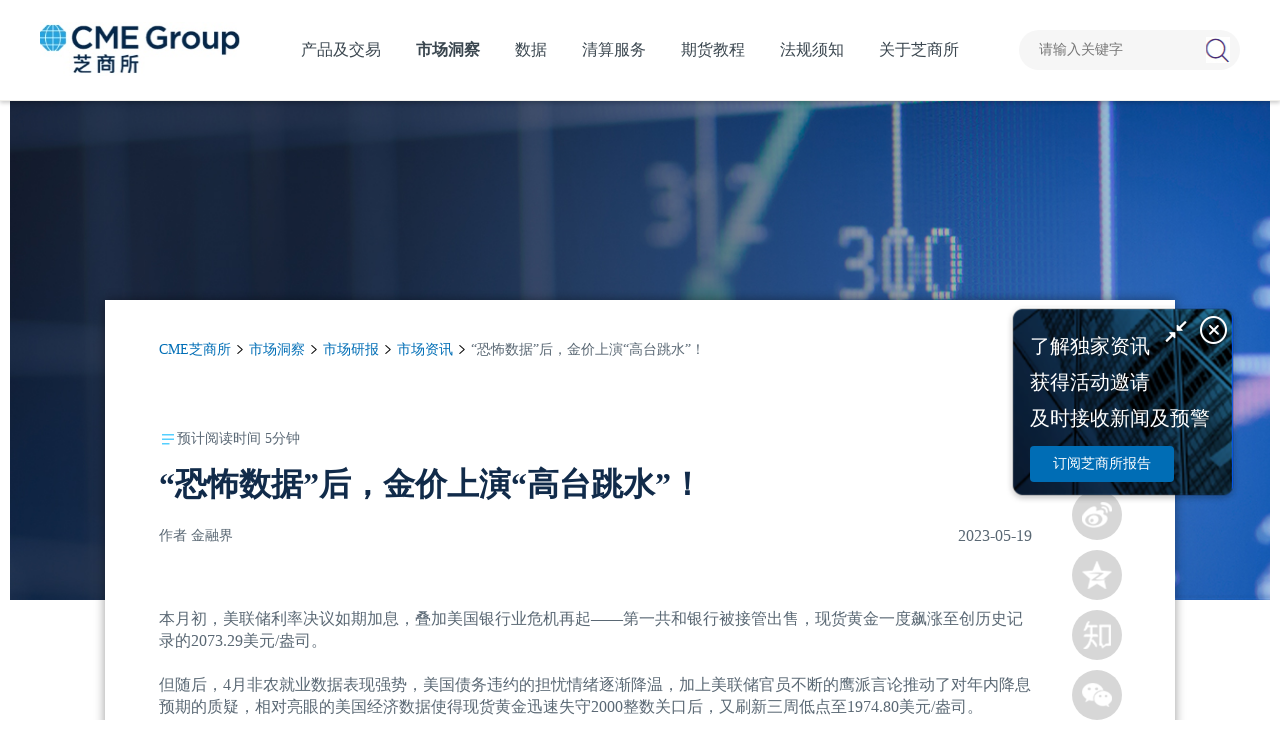

--- FILE ---
content_type: text/html; charset=utf-8
request_url: https://www.cmegroup.cn/report/market/14739.htm
body_size: 14283
content:
<!DOCTYPE html>
<html lang="zh">
<head>
	<!-- Head -->
	<meta charset="UTF-8" />
	<title>
		“恐怖数据”后，金价上演“高台跳水”！-芝商所	</title>
	<meta name="Keywords" content="CME Group,CME官网,CME芝商所中国官网,芝商所cme,期货期权"/>
	<meta name="Description" content="本月初，美联储利率决议如期加息，叠加美国银行业危机再起——第一共和银行被接管出售，现货黄金一度飙涨至创历史记录的2073.29美元 盎司。"/>
	<meta name="viewport" charset="utf-8" content="width=device-width, initial-scale=1.0 , maximum-scale=1" />
	<meta http-equiv="Content-Security-Policy" content="upgrade-insecure-requests" />
	<meta name="format-detection" content="telephone=no" />
	<meta name="applicable-device" content="pc,mobile" />
	<link rel="canonical" href="https://www.cmegroup.cn/report/market/14739.htm" />
	<link rel="icon" type="/assets/img_pc/logo.png"/>
	<!-- Styles -->
	<link rel="stylesheet" href="https://www.cmegroup.cn/assets/css/reset.css" />
	<link rel="stylesheet" href="https://www.cmegroup.cn/assets/swiper/swiper-3.4.2.min.css" />
	<link rel="stylesheet" href="https://www.cmegroup.cn/assets/css/base.css" />
	<link rel="stylesheet" href="https://www.cmegroup.cn/assets/css/style.css?time=240628" />
	<link rel="stylesheet" href="https://www.cmegroup.cn/assets/font-awesome-4.7.0/css/font-awesome.css" />
	<link rel="stylesheet" href="/assets/v2022/css/font_3335302_kj1zzfasea.css" />
	<!-- <link
		rel="stylesheet"
		href="https://www.cmegroup.cn/assets/css/media.css?time=1574319327"
		media="screen and (max-width: 768px)"
	/> -->
	<!-- <link
		rel="stylesheet"
		href="https://www.cmegroup.cn/assets/css/media_lwx.css?time=1574319327"
		media="screen and (max-width: 768px)"
	/> -->
	<link rel="stylesheet" href="https://www.cmegroup.cn/assets/css/produce.css" />
	<link rel="stylesheet" href="https://www.cmegroup.cn/assets/css/common.css" />
	<link rel="stylesheet" href="https://www.cmegroup.cn/assets/css/vv.css" />
	<link rel="stylesheet" href="https://www.cmegroup.cn/assets/animateCss/animate.min.css" />
	<link rel="stylesheet" href="https://www.cmegroup.cn/assets/v2022/css/newCommon.css?v=24062829" />
	<link rel="stylesheet" href="https://www.cmegroup.cn/assets/v2022/css/newStyle.css?v=24062829" />
	<link rel="stylesheet" href="https://www.cmegroup.cn/assets/v2022/css/sharejs/css/share.min.css" />

	<!-- Global site tag (gtag.js) - Google Analytics -->
	<script async src="https://www.googletagmanager.com/gtag/js?id=G-8DGC69CJ3K"></script>
	<script>
		window.dataLayer = window.dataLayer || [];
		function gtag(){dataLayer.push(arguments);}
		gtag('js', new Date());

		gtag('config', 'G-8DGC69CJ3K');
		window._GA_TRACKING_ID = 'G-8DGC69CJ3K';
	</script>

	<!-- Google Tag Manager -->

	<script>(function(w,d,s,l,i){w[l]=w[l]||[];w[l].push({'gtm.start':

			new Date().getTime(),event:'gtm.js'});var f=d.getElementsByTagName(s)[0],

		j=d.createElement(s),dl=l!='dataLayer'?'&l='+l:'';j.async=true;j.src=

		'https://www.googletagmanager.com/gtm.js?id='+i+dl;f.parentNode.insertBefore(j,f);

	})(window,document,'script','dataLayer','GTM-W39SMGS');</script>

	<!-- End Google Tag Manager -->

	<!-- Google Tag Manager -->

	<script>(function(w,d,s,l,i){w[l]=w[l]||[];w[l].push({'gtm.start':

			new Date().getTime(),event:'gtm.js'});var f=d.getElementsByTagName(s)[0],

		j=d.createElement(s),dl=l!='dataLayer'?'&l='+l:'';j.async=true;j.src=

		'https://www.googletagmanager.com/gtm.js?id='+i+dl;f.parentNode.insertBefore(j,f);

	})(window,document,'script','dataLayer','GTM-T3WZWRH');</script>

	<!-- End Google Tag Manager -->
</head><body class="v2022 pageWithBg">
<!-- sp -->
<!-- Google Tag Manager (noscript) -->
<noscript
  ><iframe
    src="https://www.googletagmanager.com/ns.html?id=GTM-W39SMGS"
    height="0"
    width="0"
    style="display: none; visibility: hidden"
  ></iframe
></noscript>
<!-- End Google Tag Manager (noscript) -->
<!-- Google Tag Manager (noscript) -->
<noscript
  ><iframe
    src="https://www.googletagmanager.com/ns.html?id=GTM-T3WZWRH"
    height="0"
    width="0"
    style="display: none; visibility: hidden"
  ></iframe
></noscript>
<!-- End Google Tag Manager (noscript) -->
<!-- sp -->
<div class="head-box">
  <div class="nPageContainer">
    <div class="head">
      <div class="logo">
        <a href="https://www.cmegroup.cn/">
          <img src="/assets/img_pc/logo.png" alt="CME" />
        </a>
      </div>
      <!-- sp -->
      <div class="nnav">
        <ul>
          <li class='chanpinjiaoyi  '>
            <span id="12, 59">产品及交易</span>
            <div class="nav-child">
              <div class="nav-child-list">
                <div>
                  <span class="tt"><a href="https://www.cmegroup.cn/trading/" title="期货产品及交易">产品及交易</a><i class="iconfont ic-arrow-right"></i></span>
                  <div class="group-list">
                    <div class="group">
                      <a style="cursor: default">资产类别</a>
                      <div class="a-list">
                        <div style="width: 160px">
                          <a href="https://www.cmegroup.cn/trading-agricultural/" title="农产品期货">农产品</a>
                          <a href="https://www.cmegroup.cn/trading-energy/" title="能源期货">能源</a>
                          <a href="https://www.cmegroup.cn/trading-equity-index/" title="股指期货">股指</a>
                          <a href="https://www.cmegroup.cn/trading-fx/" title="外汇期货">外汇</a>
                          <a href="https://www.cmegroup.cn/trading-interest-rates/" title="利率期货">利率</a>
                          <a href="https://www.cmegroup.cn/trading-metals/" title="金属期货">金属</a>
                        </div>
                      </div>
                    </div>
                    <div class="group">
                      <a style="cursor: default">主导产品</a>
                      <div class="a-list">
                        <div style="width: 180px">
                          <a href="https://www.cmegroup.cn/soybean/" title="大豆期货">大豆期货</a>
                          <a href="https://www.cmegroup.cn/corn/" title="玉米期货">玉米期货</a>
<!--                          <a href="https://www.cmegroup.cn/palmoil/" title="棕榈油期货">棕榈油期货和期权</a>-->
                          <a href="https://www.cmegroup.cn/wti/" title="原油期货">WTI原油期货</a>
                          <a href="https://www.cmegroup.cn/mirco-wti/" title="微型WTI原油期货">微型WTI原油期货</a>
                          <a href="https://www.cmegroup.cn/henryhub/" title="天然气期货">亨利港天然气期货</a>
<!--                          <a href="https://www.cmegroup.cn/micro-e-mini-futures/" title="微型E-迷你期货">微型E-迷你期货</a>-->
                          <a href="https://www.cmegroup.cn/e-mini-sp-500-futures/" title="E-迷你标普500">E-迷你标普500指数</a>
                        </div>
                        <div style="width: 230px">
                          <a href="https://www.cmegroup.cn/micro-e-mini-sp-500/" title="微型E-迷你标普 500">微型E-迷你标普500指数</a>
                          <a href="https://www.cmegroup.cn/e-mini-nasdaq-100-futures/" title="E-迷你纳斯达克 100">E-迷你纳斯达克100指数</a>
                          <a href="https://www.cmegroup.cn/micro-e-mini-nasdaq-100/" title="微型E-迷你纳斯达克 100">微型E-迷你纳斯达克100指数</a>
                          <a href="https://www.cmegroup.cn/euro-fx/" title="欧元兑美元期货">欧元兑美元期货</a>
                          <a href="https://www.cmegroup.cn/usd-cnh/" title="美元兑离岸人民币期货">美元兑离岸人民币期货</a>
                          <a href="https://www.cmegroup.cn/japanese-yen/" title="日元兑美元期货">日元兑美元期货</a>
<!--                          <a href="https://www.cmegroup.cn/e-mini-sp-500-futures/">E-迷你标普500指数期货</a>-->
<!--                          <a href="https://www.cmegroup.cn/fxoptions/" title="外汇期权">外汇期权</a>-->
                        </div>
                        <div style="width: 180px">
                          <a href="https://www.cmegroup.cn/10-year-us-treasury-note/" title="十年美国国债">10年期美国国债期货</a>
                          <a href="https://www.cmegroup.cn/3-month-sofr/" title="3个月SOFR期货">3个月SOFR期货和期权</a>
                          <a href="https://www.cmegroup.cn/copper/" title="铜期货">铜期货</a>
                          <a href="https://www.cmegroup.cn/gold/" title="黄金期货">黄金期货</a>
                          <a href="https://www.cmegroup.cn/micro-gold/" title="微型黄金期货">微型黄金期货</a>
                          <a href="https://www.cmegroup.cn/aluminum/" title="铝期货">铝期货</a>
<!--                          <a href="https://www.cmegroup.cn/us-treasury/" title="美国国债期货">美国国债</a>-->
<!--                          <a href="https://www.cmegroup.cn/china-gold-futures/" title="上海金期货">上海金期货</a>-->
<!--                          <a href="https://www.cmegroup.cn/micro-copper/" title="微型铜期货">微型铜期货</a>-->
<!--                          <a href="https://www.cmegroup.cn/iron-ore/" title="铁矿石期货">铁矿石期货期权</a>-->
                        </div>
                      </div>
                    </div>
                  </div>
                </div>
                <div class="div-a">
                  <a href="https://www.cmegroup.cn/dealer/" title="期货交易商">
                    <span class="tt">期货交易商<i class="iconfont ic-direction-right"></i></span>
                    <p>
                      众多在亚洲的交易商均提供芝商所的交易服务，请您从期货交易商名单中找到适合的交易商。
                    </p>
                </a>
                </div>
              </div>
            </div>
          </li>
          <li class="shichangdongcha active">
            <span>市场洞察</span>
            <div class="nav-child">
              <div class="nav-child-list">
                <div>
                  <span class="tt"><a href="https://www.cmegroup.cn/report/">市场洞察</a><i class="iconfont ic-arrow-right"></i></span>
                  <div class="group">
                    <a href="javascript:void(0);" style="cursor:default;">市场研报</a>
                    <div class="a-list">

                      <div>
                        <a href="https://www.cmegroup.cn/report/economicreports/">芝商所经济研究报告</a>
                        <a href="https://www.cmegroup.cn/report/metalsoptions/" data-name="金属期权报告">金属期权报告</a>
                        <a href="https://www.cmegroup.cn/report/market/">市场资讯</a>
<!--                        <a href="https://www.cmegroup.cn/report/scroll/">亚洲时段滚动新闻 </a>-->
                        <!-- <a href="https://www.cmegroup.cn/report/" rel="nofollow">查看全部</a> -->
                      </div>
                      <div>

                        <a href="https://www.cmegroup.cn/report/copper/">金属市场周报</a>
<!--                        <a href="https://www.cmegroup.cn/report/ag-report/">农产品策略周报</a>-->
                        <a href="https://www.cmegroup.cn/report/nat-gas/">天然气市场月报</a>
                        <a href="https://www.cmegroup.cn/report/crude/">原油市场周报</a>
                        <a href="https://www.cmegroup.cn/report/fx/">外汇市场周报</a>

                      </div>
                    </div>
                  </div>
                </div>
                <div class="div-a">
                  <a href="https://www.cmegroup.cn/video/" rel="nofollow">
                    <span class="tt"><b>3分钟看经济 <i class="iconfont ic-iconbofang" style="font-size: 20px;color: #fff;text-decoration: none;"></i></b><i class="iconfont ic-direction-right"></i></span>
                    <p>
                      芝商所两位经济学家Blu Putnam和Erik Norland以短视
                      频形式，为大家分析宏观经济热点，评估期货和期权市场
                      趋势、波动性和相关性的发展动向。
                    </p>
                  </a>
                </div>
                <div class="div-a">
                  <a data-gtag-category="订阅按钮" data-gtag-label='https://www.cmegroup.cn/report/market/14739.htm' data-gtag-value="bottomSubscribeBannerClick" target="_blank" href="https://www.cmegroup.cn/subscription/" rel="nofollow">
                    <span class="tt">订阅芝商所报告<i class="iconfont ic-direction-right"></i></span>
                    <p>了解独家资讯，获得活动邀请及时接收新闻及预警。</p>
                  </a>
                </div>

              </div>
            </div>
          </li>
          <li class="yanshengpinzhiku shujuhangqing ">
            <span>数据</span>
            <div class="nav-child">
              <div class="nav-child-list">
                <div>
                      <span class="tt"><a href="https://www.cmegroup.cn/market-data/" title="市场数据总貌">市场数据总貌</a><i class="iconfont ic-direction-right"></i></span>
                  <p>利用数据解决方案，满足交易、研究、合规和风险管理要求。</p>
                </div>
                <div>
                      <span class="tt"><a href="https://www.cmegroup.cn/futures-market/" title="数据行情">数据行情</a><i class="iconfont ic-direction-right"></i></span>
                  <p>芝商所为遍布全球的客户提供最精确、透明的市场数据。</p>
                </div>
                <div>
                  <span class="tt"><a href="https://www.cmegroup.cn/data-distributor/" title="期货分销商">期货分销商</a><i class="iconfont ic-direction-right"></i></span>
                  <p>投资者只能通过许可认证的渠道获取芝商所的市场数据。</p>
                </div>

                <div>
                      <span class="tt"><a href="https://www.cmegroup.cn/fed-watch/" title="芝商所FedWatch工具">芝商所FedWatch工具</a><i class="iconfont ic-direction-right"></i></span>
                  <p>追踪FOMC利率变动的最新可能性。</p>
                </div>
              </div>
            </div>
          </li>
          <li class="yanshengpinzhiku">
            清算服务
              <div class="nav-child">
                  <div class="nav-child-list">
                      <div class="div-a">
                          <a href="https://www.cmegroup.cn/clearing/">
                              <span class="tt">清算服务总貌<i class="iconfont ic-direction-right"></i>
                              </span>
                              <p>清算有保障，风险大幅降低。</p>
                          </a>
                      </div>
                      <div class="div-a">
                          <a href="https://www.cmegroup.cn/clearing/risk-management/">
                              <span class="tt"
                              >风险管理<i class="iconfont ic-direction-right"></i
                              ></span>
                              <p>了解现有产品与服务，识别、分析和限制损失。</p>
                          </a>
                      </div>
                      <div class="div-a" style="background:#1b4484">
                          <a href="https://www.cmegroup.cn/clearing/span-methodology-overview/">
                                <span class="tt"
                                >芝商所SPAN算法简介<i class="iconfont ic-direction-right"></i
                                ></span>
                              <p>芝商所SPAN算法经过不断改进和完善，可用于评估最广泛的衍生工
                                  具和实物工具的风险。</p>
                          </a>
                      </div>

                      <div class="div-a" style="background: #085EA5">
                          <a href="https://www.cmegroup.cn/clearing/launching-span-2/" data-gtag-category="SPAN 2 框架">
                              <span class="tt">SPAN 2 框架<i class="iconfont ic-direction-right"></i></span>
                              <p>SPAN 2™的保证金框架历经大量测试，已初步针对特定产品组别分阶段跨年推出。</p>
                          </a>
                      </div>
                  </div>
              </div>
          </li>
          <li class="yanshengpinzhiku ">
            <span>期货教程</span>
            <div class="nav-child">
              <div class="nav-child-list">
                <div class="div-a">
                  <a href="https://www.cmegroup.cn/education/" title="期货期权视频课程">
                    <span class="tt">期货教程视频课程<i class="iconfont ic-direction-right"></i></span>
                    <p>
                      观看网上课程，认识期货和期权市场，掌握交易过程的每个阶段
                    </p>
                  </a>
                </div>
                <div class="div-a">
                  <a href="https://www.cmegroup.cn/infographics/">
                    <span class="tt">漫画期货<i class="iconfont ic-direction-right"></i></span>
                    <p>一看就懂的信息图，带您走进衍生品交易世界</p>
                  </a>
                </div>
                <div class="div-a">
                  <a href="https://www.cmegroup.cn/futures-vocabulary/">
                    <span class="tt">期货期权词汇<i class="iconfont ic-direction-right"></i></span>
                  </a>
                </div>

                <div class="div-a">
                  <a data-gtag-category="订阅按钮" data-gtag-label='https://www.cmegroup.cn/report/market/14739.htm' data-gtag-value="bottomSubscribeBannerClick" target="_blank" href="https://www.cmegroup.cn/subscription/" rel="nofollow">
                      <span class="tt">订阅芝商所报告<i class="iconfont ic-direction-right"></i></span>
                    <p>了解独家资讯，获得活动邀请及时接收新闻及预警。</p>
                  </a>
                </div>
              </div>
            </div>
          </li>
          <li class="faguixuzhi ">
            <span>法规须知</span>
            <div class="nav-child">
              <div class="nav-child-list">
                <div class="div-a">
                  <a href="https://www.cmegroup.cn/market-regulation/" rel="nofollow">
                    <span class="tt">法规须知<i class="iconfont ic-direction-right"></i>
                    </span>
                    <p>查看芝商所发布的市场监管建议通告(MRAN)、清算通告及其它重要通告。</p>
                  </a>
                </div>
                <div class="div-a">
                  <a href="https://www.cmegroup.cn/regulation-video/" rel="nofollow">
                    <span class="tt">法规相关培训课程<i class="iconfont ic-direction-right"></i></span>
                  </a>
                </div>
                <div class="div-a">
                  <a data-gtag-category="订阅按钮" data-gtag-label='https://www.cmegroup.cn/report/market/14739.htm' data-gtag-value="bottomSubscribeBannerClick" target="_blank" href="https://www.cmegroup.cn/subscription/" rel="nofollow">
                    <span class="tt">订阅芝商所报告<i class="iconfont ic-direction-right"></i></span>
                    <p>了解独家资讯，获得活动邀请及时接收新闻及预警。</p>
                  </a>
                </div>

              </div>
            </div>
          </li>
          <li class="guanyuzhishangsuo ">
            <span>关于芝商所</span>
            <div class="nav-child">
              <div class="nav-child-list">
                <div>
                  <span class="tt"><a href="https://www.cmegroup.cn/about-us/" rel="nofollow">关于芝商所</a><i class="iconfont ic-arrow-right"></i></span>
                  <a class="link" href="https://www.cmegroup.cn/about/" rel="nofollow">公司简介</a>
                  <a class="link" href="https://www.cmegroup.cn/about/global-offices/" rel="nofollow">全球分支机构</a>
                  <a class="link" href="https://www.cmegroup.cn/about/partnerships/" rel="nofollow">全球合作伙伴</a>
                  <a class="link" href="https://www.cmegroup.com/cn-s/tools-information/contacts-list.html" rel="nofollow" target="_blank">联系我们</a>
                </div>
                <div class="div-a">
                  <a href="https://www.cmegroup.cn/news/" rel="nofollow">
                    <span class="tt">新闻中心<i class="iconfont ic-direction-right"></i></span>
                    <p>最新媒体资讯动态，新闻稿发布都能在 此找到。</p>
                  </a>
                </div>
                <div class="div-a">
                  <a href="https://www.cmegroup.cn/applets/" rel="nofollow">
                    <span class="tt">芝商所小程序<i class="iconfont ic-direction-right"></i></span>
                    <p>全新上线 一网打尽期货知识及市场动态</p>
                  </a>
                </div>
                <div class="div-a">
                  <a href="https://www.cmegroup.cn/fraud-alert/" rel="nofollow">
                    <span class="tt">反诈提示<i class="iconfont ic-direction-right"></i></span>
                    <p>认识芝商所各在线平台，时刻保持警惕，防范假冒合法企业从事欺诈误导。</p>
                  </a>
                </div>
              </div>
            </div>
          </li>
        </ul>
      </div>

      <form action="https://www.cmegroup.cn/index.php" method="get" target="_blank">
        <input type="hidden" name="m" value="search" />
        <input type="hidden" name="c" value="index" />
        <input type="hidden" name="a" value="init" />
        <input type="hidden" name="typeid" value="1" id="typeid" />
        <input type="hidden" name="siteid" value="1" id="siteid" />
        <div class="search">
          <p class="input-box">
            <input class="text" name="q" id="q" placeholder="请输入关键字" autocomplete="off" />
          </p>
          <input type="submit" class="search-btn" />
        </div>
      </form>
    </div>
  </div>
</div>
<div class="head-box-placeholder"></div>
<div class="m-head">
  <a class="m-head-logo-box" href="https://www.cmegroup.cn/">
    <img class="m-logo" src="/assets/img_pc/logo.png" alt="CME" />
    <img class="m-logo-white" src="/assets/v2022/img/headLogoMini-white.png" alt="CME" />
  </a>
  <div class="m-handles">
    <a class="m-search-btn fr" href="javascript:void(0);">
      <img src="/assets/img_m/search_btnm.png" class="open_search" />
      <img src="/assets/img_m/close.png" class="close_search" />
    </a>
    <a class="m-nav-btn fr" href="javascript:void(0);">
      <img src="/assets/img_m/images/nav_btn.png" class="open_nav" />
      <img src="/assets/img_m/close.png" class="close_nav" />
    </a>
  </div>
  <div class="m-search-box">
    <form action="https://www.cmegroup.cn/index.php" method="get">
      <input type="hidden" name="m" value="search" />
      <input type="hidden" name="c" value="index" />
      <input type="hidden" name="a" value="init" />
      <input type="hidden" name="typeid" value="1" id="typeid" />
      <input type="hidden" name="siteid" value="1" id="siteid" />
      <input type="text" name="q" id="q" placeholder="请输入关键字" autocomplete="off" />
      <button type="submit" class="m-search-btn">
        <img class="m-search-icon" src="/assets/img_m/search-icon.png" />
      </button>
    </form>
  </div>
</div>
<div class="m-head-placeholder"></div>
<div class="mnav">
  <ul>
    <li class="chanpinjiaoyi">
      <span class="h1">产品及交易 <i class="iconfont ic-add"></i></span>
      <div class="nav-child">
        <div class="nav-child-list">
          <div>
            <span class="tt"><a href="https://www.cmegroup.cn/trading/" title="期货产品及交易">产品及交易</a><i class="iconfont ic-arrow-right"></i></span>
            <div class="group-list">
              <div class="group">
                <a class="group-tt color-yellow" >资产类别 <i class="iconfont ic-add"></i></a>
                <div class="a-list">
                  <div>
                    <a href="https://www.cmegroup.cn/trading-agricultural/" title="农产品期货">农产品</a>
                    <a href="https://www.cmegroup.cn/trading-energy/" title="能源期货">能源</a>
                    <a href="https://www.cmegroup.cn/trading-equity-index/" title="股指期货">股指</a>
                    <a href="https://www.cmegroup.cn/trading-fx/" title="外汇期货">外汇</a>
                    <a href="https://www.cmegroup.cn/trading-interest-rates/" title="利率期货">利率</a>
                    <a href="https://www.cmegroup.cn/trading-metals/" title="金属期货">金属</a>
                  </div>
                </div>
              </div>
              <div class="group">
                <a class="group-tt color-yellow" >主导产品 <i class="iconfont ic-add"></i></a>
                <div class="a-list">
                  <div>
                    <a href="https://www.cmegroup.cn/soybean/" title="大豆期货">大豆期货</a>
                    <a href="https://www.cmegroup.cn/corn/" title="玉米期货">玉米期货</a>
                    <!--                          <a href="https://www.cmegroup.cn/palmoil/" title="棕榈油期货">棕榈油期货和期权</a>-->
                    <a href="https://www.cmegroup.cn/wti/" title="原油期货">WTI原油期货</a>
                    <a href="https://www.cmegroup.cn/mirco-wti/" title="微型WTI原油期货">微型WTI原油期货</a>
                    <a href="https://www.cmegroup.cn/henryhub/" title="天然气期货">亨利港天然气期货</a>
                    <!--                          <a href="https://www.cmegroup.cn/micro-e-mini-futures/" title="微型E-迷你期货">微型E-迷你期货</a>-->
                    <a href="https://www.cmegroup.cn/e-mini-sp-500-futures/" title="E-迷你标普500">E-迷你标普500指数</a>
<!--                    <a href="https://www.cmegroup.cn/palmoil/" title="棕榈油期货">棕榈油期货和期权</a>-->
                  </div>
                  <div>
                    <a href="https://www.cmegroup.cn/micro-e-mini-sp-500/" title="微型E-迷你标普 500">微型E-迷你标普500指数</a>
                    <a href="https://www.cmegroup.cn/e-mini-nasdaq-100-futures/" title="E-迷你纳斯达克 100">E-迷你纳斯达克100指数</a>
                    <a href="https://www.cmegroup.cn/micro-e-mini-nasdaq-100/" title="微型E-迷你纳斯达克 100">微型E-迷你纳斯达克100指数</a>
                    <a href="https://www.cmegroup.cn/euro-fx/" title="欧元兑美元期货">欧元兑美元期货</a>
                    <a href="https://www.cmegroup.cn/usd-cnh/" title="美元兑离岸人民币期货">美元兑离岸人民币期货</a>
                    <a href="https://www.cmegroup.cn/japanese-yen/" title="日元兑美元期货">日元兑美元期货</a>
                  </div>
                  <div>
                    <a href="https://www.cmegroup.cn/10-year-us-treasury-note/" title="十年美国国债">10年期美国国债期货</a>
                    <a href="https://www.cmegroup.cn/3-month-sofr/" title="3个月SOFR期货">3个月SOFR期货和期权</a>
                    <a href="https://www.cmegroup.cn/copper/" title="铜期货">铜期货</a>
                    <a href="https://www.cmegroup.cn/gold/" title="黄金期货">黄金期货</a>
                    <a href="https://www.cmegroup.cn/micro-gold/" title="微型黄金期货">微型黄金期货</a>
                    <a href="https://www.cmegroup.cn/aluminum/" title="铝期货">铝期货</a>
                  </div>
                </div>
              </div>
            </div>
          </div>
          <div>
            <span class="tt"><a  href="https://www.cmegroup.cn/dealer/" title="期货交易商">期货交易商</a><i class="iconfont ic-direction-right"></i></span>
          </div>
        </div>
      </div>
    </li>
    <li class="shichangdongcha">
      <span class="h1">市场洞察 <i class="iconfont ic-add"></i></span>
      <div class="nav-child">
        <div class="nav-child-list">
          <div>
            <span class="tt"><a href="https://www.cmegroup.cn/insights/">市场洞察</a><i class="iconfont ic-arrow-right"></i></span>
            <div class="group-list">
              <div class="group">
                <a class="group-tt">市场研报 <i class="iconfont ic-add"></i></a>
                <div class="a-list">
                  <div>
                    <a href="https://www.cmegroup.cn/report/economicreports/">芝商所经济研究报告</a>
                    <a href="https://www.cmegroup.cn/report/metalsoptions/">金属期权报告</a>
                    <a href="https://www.cmegroup.cn/report/market/">市场资讯</a>
<!--                    <a href="https://www.cmegroup.cn/report/scroll/">亚洲时段滚动新闻 </a>-->
                  </div>
                  <div>
                    <a href="https://www.cmegroup.cn/report/copper/">金属市场周报</a>
                    <!--                        <a href="https://www.cmegroup.cn/report/ag-report/">农产品策略周报</a>-->
                    <a href="https://www.cmegroup.cn/report/nat-gas/">天然气市场月报</a>
                    <a href="https://www.cmegroup.cn/report/crude/">原油市场周报</a>
                    <a href="https://www.cmegroup.cn/report/fx/">外汇市场周报</a>
                  </div>
                </div>
              </div>
            </div>
          </div>
          <div>
            <span class="tt"><a href="https://www.cmegroup.cn/video/" rel="nofollow">3分钟看经济 </a><i class="iconfont ic-direction-right"></i></span>
          </div>
          <div>
            <span class="tt"><a target="_blank" href="https://www.cmegroup.cn/subscription/" rel="nofollow">订阅芝商所报告</a><i class="iconfont ic-direction-right"></i></span>
          </div>
        </div>
      </div>
    </li>
    <li class="yanshishuju">
      <span class="h1">数据 <i class="iconfont ic-add"></i></span>
      <div class="nav-child">
        <div class="nav-child-list">
          <div>
            <span class="tt"><a rel="nofollow" href="https://www.cmegroup.cn/market-data/">市场数据总貌</a><i class="iconfont ic-arrow-right"></i></span>
          </div>
          <div>
            <span class="tt"><a rel="nofollow" href="https://www.cmegroup.cn/futures-market/">数据行情</a><i class="iconfont ic-arrow-right"></i></span>
          </div>
          <div>
            <span class="tt"><a href="https://www.cmegroup.cn/data-distributor/">期货分销商</a><i class="iconfont ic-direction-right"></i></span>
          </div>
          <div>
            <span class="tt"><a href="https://www.cmegroup.cn/fed-watch/">芝商所FedWatch工具</a><i class="iconfont ic-direction-right"></i></span>
          </div>
        </div>
      </div>
    </li>
    <li class="yanshishuju">
      <span class="h1">清算服务 <i class="iconfont ic-add"></i></span>
      <div class="nav-child">
        <div class="nav-child-list">
          <div>
            <span class="tt"><a rel="nofollow" href="https://www.cmegroup.cn/clearing/">清算服务总貌</a><i class="iconfont ic-arrow-right"></i></span>
          </div>
          <div>
            <span class="tt"><a rel="nofollow" href="https://www.cmegroup.cn/clearing/risk-management/">风险管理</a><i class="iconfont ic-arrow-right"></i></span>
          </div>
          <div>
            <span class="tt"><a href="https://www.cmegroup.cn/clearing/span-methodology-overview/">芝商所SPAN算法简介</a><i class="iconfont ic-direction-right"></i></span>
          </div>
          <div>
            <span class="tt"><a href="https://www.cmegroup.cn/clearing/launching-span-2/">SPAN 2 框架</a><i class="iconfont ic-direction-right"></i></span>
          </div>
        </div>
      </div>
    </li>
    <li class="yanshengpinzhiku">
      <span class="h1">期货教程 <i class="iconfont ic-add"></i></span>
      <div class="nav-child">
        <div class="nav-child-list">
          <div>
            <span class="tt"><a href="https://www.cmegroup.cn/education/" title="期货期权视频课程">期货教程 </a><i class="iconfont ic-arrow-right"></i></span>
          </div>
          <div>
            <span class="tt"><a href="https://www.cmegroup.cn/futures-vocabulary/">期货期权词汇</a><i class="iconfont ic-direction-right"></i></span>
          </div>
          <div>
            <span class="tt"><a data-gtag-category="订阅按钮" data-gtag-label='https://www.cmegroup.cn/report/market/14739.htm' data-gtag-value="bottomSubscribeBannerClick" target="_blank" href="https://www.cmegroup.cn/subscription/" rel="nofollow">订阅芝商所报告</a><i class="iconfont ic-direction-right"></i></span>
          </div>
          <div>
            <span class="tt">
              <a href="https://www.cmegroup.cn/infographics/" title="漫画期货">漫画期货</a><i class="iconfont ic-direction-right"></i>
            </span>
          </div>
        </div>
      </div>
    </li>
    <li class="faguixuzhi">
      <span class="h1">法律法规</span>
      <div class="nav-child">
        <div class="nav-child-list">
          <div>
            <span class="tt"><a rel="nofollow" href="https://www.cmegroup.cn/market-regulation/">法规须知</a><i class="iconfont ic-arrow-right"></i></span>
          </div>
          <div>
            <span class="tt"
              ><a rel="nofollow" href="https://www.cmegroup.cn/regulation-video/">法规须知相关培训课程</a><i class="iconfont ic-direction-right"></i
            ></span>
          </div>
          <div>
            <span class="tt"><a data-gtag-category="订阅按钮" data-gtag-label='https://www.cmegroup.cn/report/market/14739.htm' data-gtag-value="bottomSubscribeBannerClick" target="_blank" href="https://www.cmegroup.cn/subscription/" rel="nofollow">订阅芝商所报告</a><i class="iconfont ic-direction-right"></i></span>
          </div>
          <div>
            <span class="tt"><a rel="nofollow" href="https://www.cmegroup.cn/market-regulation/">法规须知</a><i class="iconfont ic-direction-right"></i> </span>
          </div>
        </div>
      </div>
    </li>
    <li class="guanyuzhishangsuo">
      <span class="h1">关于芝商所 <i class="iconfont ic-add"></i></span>
      <div class="nav-child">
        <div class="nav-child-list">
          <div>
            <span class="tt"><a rel="nofollow" href="https://www.cmegroup.cn/about-us/">关于芝商所</a><i class="iconfont ic-arrow-right"></i></span>
            <div class="group-list">
              <div class="group">
                <a rel="nofollow" class="group-tt" href="https://www.cmegroup.cn/about/">公司简介 <i class="iconfont ic-arrow-right"></i></a>
              </div>
              <div class="group">
                <a rel="nofollow" class="group-tt" href="https://www.cmegroup.cn/about/global-offices/">全球分支机构 <i class="iconfont ic-arrow-right"></i></a>
              </div>
              <div class="group">
                <a rel="nofollow" class="group-tt" href="https://www.cmegroup.cn/about/partnerships/">全球合作伙伴 <i class="iconfont ic-arrow-right"></i></a>
              </div>
              <div class="group">
                <a rel="nofollow" class="group-tt" href="https://www.cmegroup.com/cn-s/tools-information/contacts-list.html" target="_blank">联系我们 <i class="iconfont ic-arrow-right"></i></a>
              </div>
            </div>
          </div>
          <div>
            <span class="tt"><a rel="nofollow"  href="https://www.cmegroup.cn/news/">新闻中心</a><i class="iconfont ic-direction-right"></i></span>
          </div>
          <div>
            <span class="tt"><a rel="nofollow" href="https://www.cmegroup.cn/applets/">芝商所小程序</a><i class="iconfont ic-direction-right"></i></span>
          </div>
          <div>
            <span class="tt"><a rel="nofollow"  href="https://www.cmegroup.cn/fraud-alert/">反诈提示</a><i class="iconfont ic-direction-right"></i> </span>

          </div>
        </div>
      </div>
    </li>
  </ul>
</div>
<div class="nPageMask"></div>
<!-- banner -->
<img
	class="page-bg-img"
	src="/assets/img/v4/56.jpg"
	style="width: 100%"
	alt="金属产品"
/>
<div class="bb-banner">
	<div class="banner-box banner-box-pc" style="display: none">
		<div class="content">
			<div class="banner-text">
				<div class="left-line">
					<p class="t-22">金属产品</p>
					<!-- <p class="t-3">期货行情</p> -->
				</div>
			</div>
		</div>
		<img
			class="banner-pc"
			src="/assets/img/v4/banner_bg.jpg"
			style="width: 100%"
			alt="金属产品"
		/>
	</div>
	<div class="banner-box banner-box-m">
		<div class="content">
			<div class="banner-text">
				<p class="t-2 left-line">市场资讯</p>
			</div>
		</div>
		<img
			class="banner-m"
			src="/assets/img/v4/banner_bg_m.jpg"
			style="width: 100%"
			alt="市场资讯"
		/>
	</div>
</div>
<!-- Main -->
<div class="main pt-30 pb-30">
	<!-- Crumb -->
<!--	<div class="crumb mb-60">-->
<!--		<div class="nPageContainer">-->
<!--			<a href="/">首页</a><span>></span> <a href="/">市场洞察</a><span>></span>-->
<!--			<a href="/">市场研报</a><span>></span> <a href="/">芝商所市场经济研究报告</a-->
<!--		><span>></span>-->
<!--			<a>央行政策分化，外汇成为焦点</a>-->
<!--		</div>-->
<!--	</div>-->

	<div class="crumb mb-60">
		<div class="nPageContainer">
			<a href="https://www.cmegroup.cn/" class="mobileHide">CME芝商所</a><span class="mobileHide">></span> <a href="https://www.cmegroup.cn/insights/">市场洞察</a><span>></span>
			<a href="https://www.cmegroup.cn/report/">市场研报</a><span>></span>
						<a href="https://www.cmegroup.cn/report/market/">市场资讯</a><span>></span>
						<h2 class="mobileHide">“恐怖数据”后，金价上演“高台跳水”！</h2>
		</div>
	</div>

	<div class="nPageContainer withShare">
		<div class="main-box">
									<div class="limit-time">
				<i class="iconfont ic-liebiao"></i>
				预计阅读时间 5分钟
			</div>
						<div class="main-title">“恐怖数据”后，金价上演“高台跳水”！</div>
			<div class="sub-title mb-60">
				<p>
										作者 <span class="normalA">金融界</span><!--					作者 芝商所董事总经理兼首席经济学家 <a>Bluford Putnam</a>-->
				</p>
				<span class="date">2023-05-19</span>
			</div>
			<div class="content rich-content">
				<div class="prograph mb-40">
					<p>
						本月初，美联储利率决议如期加息，叠加美国银行业危机再起&mdash;&mdash;第一共和银行被接管出售，现货黄金一度飙涨至创历史记录的2073.29美元/盎司。
<div>&nbsp;</div>
<div>但随后，4月非农就业数据表现强势，美国债务违约的担忧情绪逐渐降温，加上美联储官员不断的鹰派言论推动了对年内降息预期的质疑，相对亮眼的美国经济数据使得现货黄金迅速失守2000整数关口后，又刷新三周低点至1974.80美元/盎司。</div>
<div>&nbsp;</div>
<h1>美联储官员鹰鸽齐放，美国通胀数据喜忧参半</h1>
<div>&nbsp;</div>
<div>本月3日，美联储如期再次加息25个基点。当利率决议之后，从未有如此多官员密集的表达对美联储利率和美国经济的看法。显然，美联储内部对于暂停加息以及何时降息并没有达成共识。</div>
<div>&nbsp;</div>
<div>先是美联储&ldquo;鹰王&rdquo;圣路易斯联储行长布拉德喊话称，可能不得不进一步提高利率给通胀降温；美联储仍然可以实现软着陆，在不触发经济严重下滑的情况下帮助通胀率回到2%目标。拥有&ldquo;鹰派&rdquo;观点的还有克利夫兰联储梅斯特、里士满联储主席巴尔金、明尼阿波利斯联储主席卡什卡利。</div>
<div>&nbsp;</div>
<div>美联储&ldquo;三把手&rdquo;纽约联储主席威廉姆斯近日更是直白的指出，如果数据不配合可能进一步加息，今年没任何理由降息。</div>
<div>&nbsp;</div>
<div>&ldquo;鸽派&rdquo;代表且拥有今年投票权的芝加哥联储行长古尔斯比则认为，美联储无论采取何种货币政策，都必要考虑到对银行体系的影响，并且现在谈论降息还为时过早。</div>
<div>&nbsp;</div>
<h1>让美联储官员们&ldquo;争执&rdquo;的点就在于美国的高通胀率</h1>
<div>&nbsp;</div>
<div>本月10日晚间，美国劳工部报告显示，美国4月消费者物价指数（CPI）同比增长4.9%，低于预期的5%。CPI数据连续10个月回落，增速两年来首次降至5%以下。</div>
<div>&nbsp;</div>
<div>该数据的放缓迹象，给了美联储暂停加息的空间，但更多则是喜忧参半。例如：4月的CPI环比上涨0.4%，而上月CPI环比只有0.1%的增幅；剔除能源和食品的核心通胀率仍然在5.5%的高位，且连续4个月处于5.7%到5.5%的高位横盘阶段。</div>
<div>&nbsp;</div>
<div>CPI环比增速抬头与高位的核心通胀率对美国经济来说，都不是好信号。</div>
<div>&nbsp;</div>
<h2>图1：美国核心通胀率</h2>
<div><div class="rich-content-img"><img alt="“恐怖数据”后，金价上演“高台跳水”！"  alt="" src="https://www.cmegroup.cn/uploadfile/2023/0519/20230519020349725.png" style="width: 711px; height: 339px;" /></div></div>
<h1>金价短线一度飙升再急跌</h1>
<div>&nbsp;</div>
<div>16日晚间，被称为&ldquo;恐怖数据&rdquo;的美国4月零售销售额增长不及预期，0.4%的环比增长不及市场预期的0.8%，金价短线一度飙升至2014.89美元/盎司。</div>
<div>&nbsp;</div>
<div>但随着美国4月扣除汽车和汽油的零售额增幅高于预期，消费者支出表现强劲，金价即刻上演&ldquo;高台跳水&rdquo;的劲爆行情，较&ldquo;恐怖数据&rdquo;后的高点回落近30美元，现货黄金大跌失守2000整数关口。</div>
<div>&nbsp;</div>
<h2>图2：现货黄金失守2000整数关口</h2>
<div><div class="rich-content-img"><img alt="“恐怖数据”后，金价上演“高台跳水”！"  alt="" src="https://www.cmegroup.cn/uploadfile/2023/0519/20230519020425150.png" style="width: 1843px; height: 861px;" /></div></div>
<div>面对近期行情波动，投资者可以选择<a class="link_keyword" href="https://www.cmegroup.cn/gold/">黄金期货</a>合约来管理风险和把握更多交易机会。</div>
<div>&nbsp;</div>
<h1>全球聚焦美国债务上限务僵局</h1>
<div>&nbsp;</div>
<div>当前，全球市场都在关注美国政府债务上限僵局。IMF也警告称，世界最大经济体的主权违约是不可想象的。</div>
<div>&nbsp;</div>
<div>美国政府长期处在财政赤字状态。疫情期间，美国国会更是通过暂停债务上限来取消政府的支出限制，导致美国政府债务大幅飙升。截至今年，美国债务上限已提高至31.4万亿美元，相较于1917年最初的债务上限115亿美元增长超过2700倍。</div>
<div>&nbsp;</div>
<h2>图3：美国政府债务金额</h2>
<div><div class="rich-content-img"><img alt="“恐怖数据”后，金价上演“高台跳水”！"  alt="" src="https://www.cmegroup.cn/uploadfile/2023/0519/20230519020454734.png" style="width: 708px; height: 341px;" /></div></div>
<div>上周日，美国财政部长耶伦警告称，财政部最快可能在6月1日耗尽资金，如果国会未能提高债务上限，美国政府将无法按时支付所有账单并造成债务违约，甚至可能引发&ldquo;宪法危机&rdquo;。</div>
<div>&nbsp;</div>
<div>同时，美国的超级大国债权信用也将受到损害，美元作为全球主要储备货币的地位更将面临风险，届时会有大量资金涌入贵金属市场寻求避险，恐怕2079美元/盎司的历史高点会再次刷新。</div>
<div>&nbsp;</div>
<div>但随着近日债务上限谈判取得进展，美债收益率走高限制了金价反弹。截至周三收盘，两年期国债收益率上升至4.156%，盘中最高触及4.177%，为4月24日以来新高；10年期国债收益率上升至3.582%，为5月2日以来新高。</div>
<div>&nbsp;</div>
<div>最新消息显示，美国总统拜登和共和党籍众议院议长麦卡锡均强调，将决心尽快达成协议，以避免出现将给经济造成灾难性影响的债务违约。</div>
<div>&nbsp;</div>
<div>短期来看，美联储年内降息预期进一步下降，以及市场对美国债务违约的担忧情绪降温，使得黄金的避险需求减弱，大概率将延续下行。但全球经济衰退担忧等因素仍在中长线支撑金价。</div>
					</p>
									</div>

			</div>

						<div class="disclaimers mb-30">
				<h3 class="tt mb-20">第三方内容免责声明</h3>
				<p>
					所有意见表达反映了作者的判断，可能会有所变更，且并不代表芝商所或其附属公司的观点。内容作为一般市场综述而提供，不应被视为投资建议。信息从据信为可靠的来源获取，但我们并不保证内容是准确或完整的。我们不保证提到的任何走势将会继续或预测将会发生。交易期货合约和商品期权涉及重大损失风险，因而并不适合所有投资者。投资者应结合自己的财务状况认真考虑该等投资的固有风险。过往业绩并不预示将来结果。本内容不得被解释为是买卖或招揽买卖任何衍生品或参与任何特定交易策略的推荐或要约。如果在任何司法辖区发布或传播本内容会导致违反任何适用的法律法规，那么，本内容并不针对或意图向在该司法辖区的任何人发布或传播。
				</p>
			</div>
						<!-- sp -->
			<div class="nhr"></div>
			<!-- sp -->
			<div class="nImgPreview">
				<div class="nImgPreview-box">
					<img alt="" />
				</div>
			</div>
			<!-- sp -->
			<div class="ntags">
				<p>标签：
										<a class="ntagItem" href="https://www.cmegroup.cn/trading-metals/">金属期货及期权</a>
										<a class="ntagItem" href="https://www.cmegroup.cn/gold-futures2/">黄金期货及期权</a>
									</p>
			</div>
			<div class="mb-60"></div>
			<div class="third-title mb-20">最近文章推荐</div>
			<div class="px-list row-4">
																<a class="px-item" href="https://www.cmegroup.cn/report/market/18677.htm">
										<img src="https://www.cmegroup.cn/uploadfile/2026/0123/20260123035236543.png" alt="贵金属逆袭与工业血脉贲张：2026年铂金、铜市场双重变奏" />
										<div class="tt">贵金属逆袭与工业血脉贲张：2026年铂金、铜市场双重变奏</div>
				</a>
												<a class="px-item" href="https://www.cmegroup.cn/report/market/18647.htm">
										<img src="https://www.cmegroup.cn/uploadfile/2025/1226/20251226105702317.png" alt="大宗商品“火力全开”！金银农产品集体暴走，2026年牛市能否“续航”？" />
										<div class="tt">大宗商品“火力全开”！金银农产品集体暴走，2026年牛市能否“续航”？</div>
				</a>
												<a class="px-item" href="https://www.cmegroup.cn/report/market/18631.htm">
										<img src="https://www.cmegroup.cn/uploadfile/2025/1212/20251212061046733.png" alt="“黄金平替”铂金年内飙涨80%，谁在推动这场价值重估？" />
										<div class="tt">“黄金平替”铂金年内飙涨80%，谁在推动这场价值重估？</div>
				</a>
												<a class="px-item" href="https://www.cmegroup.cn/report/market/18629.htm">
										<img src="https://www.cmegroup.cn/uploadfile/2025/1211/20251211112724588.png" alt="黄金大涨后，白银开启“补涨牛” ，金银比价修复有何玄机？" />
										<div class="tt">黄金大涨后，白银开启“补涨牛” ，金银比价修复有何玄机？</div>
				</a>
											</div>
			<div class="bottom-subscribe  mt-60 mb-60">
  <div class="content point">
    <p>观看网上课程，认识期货和期权市场，掌握交易过程的每个阶段</p>
    <a href="https://www.cmegroup.cn/education/" target="_blank">
      查看期货教程
    </a>
  </div>
</div>

<div class="bottom-subscribe  mhide mt-60 mb-60">
  <div class="content">
    <p>了解独家资讯，获得活动邀请，及时接收新闻及预警</p>
    <a data-gtag-category="订阅按钮" data-gtag-label='https://www.cmegroup.cn/report/market/14739.htm' data-gtag-value="bottomSubscribeBannerClick" rel="nofollow" target="_blank" href="https://www.cmegroup.cn/subscription/">
      订阅芝商所报告
    </a>
  </div>
</div>
			<!-- sp -->
		</div>
		<div class="share-list">
			<div class="share-list-box">

  <div class="share-item" id="share-sina">
    <img class="icon" src="/assets/v2022/img/sina.png" />
  </div>
  <div class="share-item" id="share-qqzone">
    <img class="icon" src="/assets/v2022/img/qqzone.png" />
  </div>
  <a class="share-item" href="https://www.zhihu.com/" target="_blank" rel="nofollow">
    <img class="icon" src="/assets/v2022/img/zhihu.png" style="width: 28px" />
  </a>
  <div class="share-item" id="share-weixin">
    <img class="icon" src="/assets/v2022/img/weixin.png" />
  </div>
</div>
		</div>
	</div>
</div>
<!-- Main END -->
<div class="fixed-subscript">
  <p>
    了解独家资讯<br />
    获得活动邀请<br />
    及时接收新闻及预警<br />
  </p>
  <a data-gtag-category="订阅按钮" data-gtag-label='https://www.cmegroup.cn/report/market/14739.htm' data-gtag-value="bottomSubscribeBannerClick" rel="nofollow" target="_blank" href="https://www.cmegroup.cn/subscription/">订阅芝商所报告</a>
  <i class="iconfont ic-error"></i>
  <i class="iconfont ic-shousuo"></i>
</div>
<div class="fixed-subscript-mini hide">
  <a data-gtag-category="订阅按钮" data-gtag-label='https://www.cmegroup.cn/report/market/14739.htm' data-gtag-value="bottomSubscribeBannerClick" rel="nofollow" target="_blank" href="https://www.cmegroup.cn/subscription/">订阅芝商所报告</a>
  <div class="handle">
    <i class="iconfont ic-zhankai"></i>
    <i class="iconfont ic-error"></i>
  </div>
</div>
<a class="fixed-subscript-mobile-btn" data-gtag-category="订阅按钮" data-gtag-label='https://www.cmegroup.cn/report/market/14739.htm' data-gtag-value="bottomSubscribeBannerClick" rel="nofollow" target="_blank" href="https://www.cmegroup.cn/subscription/">订阅芝商所报告</a>

<!-- Footer -->
<div class="nfooter-box">
	<div class="links">
		<div class="nPageContainer">
			<ul class="link-list">
				<li class="link-group">
					<span class="link-group-title">关于我们</span>
					<a href="https://www.cmegroup.cn/about/global-offices/" rel="nofollow">全球办事处</a>
					<a href="https://www.cmegroup.cn/about/" rel="nofollow">公司简介</a>
					<a href="https://www.cmegroup.com/cn-s/tools-information/contacts-list.html" rel="nofollow" target="_blank">联系我们</a>
					<a href="https://www.cmegroup.cn/news/" rel="nofollow">新闻中心</a>
				</li>
				<li class="link-group">
					<span class="link-group-title">研报和学习资源</span>
					<a href="https://www.cmegroup.cn/report/" title="期货市场研究报告">市场研报</a>
					<a href="https://www.cmegroup.cn/education/" title="期货期权视频课程">期货教程</a>
					<a href="https://www.cmegroup.cn/how-get-historical-data/" rel="nofollow">历史数据</a>
				</li>
				<li class="link-group">
					<span class="link-group-title">产品</span>
					<a href="https://www.cmegroup.cn/trading/" title="期货资产类别" rel="nofollow">资产类别</a>
					<a href="https://www.cmegroup.cn/trading/" title="期货主导产品" rel="nofollow">主导产品</a>
				</li>
				<li class="link-group">
					<span class="link-group-title opt0">其他</span>
					<a href="https://www.cmegroup.cn/education/regulatory/" rel="nofollow">市场监管建议通告</a>
					<a href="https://www.cmegroup.cn/disclaimer/" rel="nofollow">免责声明</a>
				</li>
			</ul>
		</div>
	</div>
	<div class="infos">
		<div class="nPageContainer">
			<div class="content">
				<div class="f-con">
					<h2 class="bgtitle">芝商所<a class="normalA" href="https://www.cmegroup.cn/">CME Group</a>简介</h2>
					<p class="txt">
						<a class="normalA" href="https://www.cmegroup.cn/">CME芝商所</a>是全球最多元化的衍生品交易市场龙头，包括四个指定合约市场（Designated Contract
						Market）。点击<a href="http://www.cmegroup.com/company/cme.html" rel="nofollow">CME</a
					>，<a href="http://www.cmegroup.com/company/cbot.html" rel="nofollow">CBOT</a>，<a
						href="http://www.cmegroup.com/company/nymex.html"
						rel="nofollow"
					>NYMEX</a
					>，<a href="http://www.cmegroup.com/company/comex.html" rel="nofollow">COMEX</a
					>的链接,可获取更多有关各交易所交易规则及产品的信息。
					</p>
					<p class="address">斯迈易（北京）咨询有限公司</p>
					<p class="address">北京市西城区武定侯街6号卓著中心 电话：010-59131300</p>
					<p class="copy">
						<span>
						©2024芝商所版权所有。保留所有权利。<a
						href="https://beian.miit.gov.cn"
						target="_blank"
						style="color: #bebfba"
						rel="nofollow"
					>京ICP备18015631号-2</a
					></span>
						<span class="copy-link"
						><a href="https://www.cmegroup.cn/sitemap/">网站地图</a> |
							<a href="https://www.cmegroup.cn/fraud-alert/" rel="nofollow">反诈提示</a> |
<!--							<a rel="nofollow">法律声明</a> | -->
							<a href="https://www.cmegroup.cn/privacy_policy/" rel="nofollow">隐私声明</a></span>
					</p>
				</div>
				<div class="code">
					<img src="/assets/img_pc/qrcode.jpg" alt="芝商所CME Group微信公众号" />
					<p>扫描二维码</p>
					<p>关注芝商所微信公众号</p>
				</div>
				
			</div>
			
			<div class="recomment">
				<span class="hot-key">热门推荐：</span>
				<div class="hot-handle">
				<div class="hot-value">
															<a href="https://www.cmegroup.cn/3-month-sofr/" target="_blank">SOFR期货</a>
										<a href="https://www.cmegroup.cn/aluminum/" target="_blank">铝期货</a>
										<a href="https://www.cmegroup.cn/iron-ore/" target="_blank">铁矿石期货</a>
										<a href="https://www.cmegroup.cn/trading-agricultural/" target="_blank">农产品期货</a>
										<a href="https://www.cmegroup.cn/trading-energy/" target="_blank">能源期货</a>
										<a href="https://www.cmegroup.cn/trading-equity-index/" target="_blank">股指期货</a>
										<a href="https://www.cmegroup.cn/trading-fx/" target="_blank">外汇期货</a>
										<a href="https://www.cmegroup.cn/trading-interest-rates/" target="_blank">利率期货</a>
										<a href="https://www.cmegroup.cn/trading-metals/" target="_blank">金属期货</a>
										<a href="https://www.cmegroup.cn/us-treasury/" target="_blank">美国国债期货</a>
										<a href="https://www.cmegroup.cn/soybean/" target="_blank">大豆期货</a>
										<a href="https://www.cmegroup.cn/corn/" target="_blank">玉米期货</a>
										<a href="https://www.cmegroup.cn/palmoil/" target="_blank">棕榈油期货</a>
										<a href="https://www.cmegroup.cn/wti/" target="_blank">WTI原油期货</a>
										<a href="https://www.cmegroup.cn/mirco-wti/" target="_blank">微型WTI原油期货</a>
										<a href="https://www.cmegroup.cn/henryhub/" target="_blank">天然气期货</a>
										<a href="https://www.cmegroup.cn/micro-e-mini-futures/" target="_blank">微型E‑迷你期货</a>
										<a href="https://www.cmegroup.cn/fxoptions/" target="_blank">外汇期权</a>
										<a href="https://www.cmegroup.cn/china-gold-futures/" target="_blank">上海金期货</a>
										<a href="https://www.cmegroup.cn/trading-copper/" target="_blank">铜期货</a>
										<a href="https://www.cmegroup.cn/gold/" target="_blank">黄金期货</a>
										<a href="https://www.cmegroup.cn/iron-ore/" target="_blank">铁矿石期货</a>
										<a href="https://www.cmegroup.cn/micro-copper/" target="_blank">微型铜期货</a>
										<a href="https://www.cmegroup.cn/3-month-sofr/" target="_blank">3个月SOFR期货</a>
										<a href="https://www.cmegroup.cn/aluminum/" target="_blank">铝期货</a>
										<a href="https://www.cmegroup.cn/euro-fx/" target="_blank">欧元兑美元期货</a>
										<a href="https://www.cmegroup.cn/10-year-us-treasury-note/" target="_blank">10年期美国国债期货</a>
										<a href="https://www.cmegroup.cn/usd-cnh/" target="_blank">美元兑离岸人民币期货</a>
										<a href="https://www.cmegroup.cn/japanese-yen/" target="_blank">日元兑美元期货</a>
										<a href="https://www.cmegroup.cn/e-mini-sp-500-futures/" target="_blank">迷你标普500指数期货</a>
										<a href="https://www.cmegroup.cn/e-mini-nasdaq-100-futures/" target="_blank">迷你纳斯达克100指数期货</a>
										<a href="https://www.cmegroup.cn/micro-e-mini-sp-500/" target="_blank">微型E-迷你标普500指数期货</a>
										<a href="https://www.cmegroup.cn/micro-e-mini-nasdaq-100/" target="_blank">微型E-迷你纳斯达克100指数期货</a>
										<a href="https://www.cmegroup.cn/micro-gold/" target="_blank">微型黄金期货</a>
														</div>
				<div class="hot-btn">
					<a class="hot-more" onclick="showCode()">展开</a>
					<a class="hot-less" onclick="hideCode()">收起</a>
				</div>
			</div>
			</div>
		</div>
	</div>
</div>
<div class="nImgPreview">
	<div class="nImgPreview-box">
	  <img />
	</div>
  </div>
  
<!-- END Footer --><!-- sp -->
<div class="back-to-top" onclick="backToTop()"></div>
<!-- sp -->
<script src="/assets/js/jquery-1.10.1.min.js"></script>
<script src="/assets/js/swiper.min.js"></script>
<script src="/assets/js/bootstrap.min.js"></script>
<script src="/assets/pagination/jquery.pagination.js" type="text/javascript"></script>
<script src="/assets/js/myself.js"></script>
<script src="/assets/js/autoTableHeight.js"></script>
<script src="/assets/v2022/js/newCommon.js?v=240628"></script>
<script src="/assets/swiper/swiper-3.4.2.min.js"></script>
<script src="/assets/v2022/js/qrcode.js"></script>
<script src="/assets/v2022/js/share.js"></script>
<script>
    (function() {
        var hm = document.createElement("script");
        hm.src = "https://hm.baidu.com/hm.js?00246667cacba3cda13e96acc5c08d12";
        var s = document.getElementsByTagName("script")[0];
        s.parentNode.insertBefore(hm, s);
    })();
</script></body>
</html>

--- FILE ---
content_type: text/css
request_url: https://www.cmegroup.cn/assets/css/common.css
body_size: 1896
content:
.main-item-box .flex {
  display: -webkit-box;
  display: -webkit-flex;
  display: -ms-flexbox;
  display: flex;
}
@media screen and (max-width: 1000px) {
  .main-item-box .left {
    display: none;
  }
  .main-item-box .right {
    padding: 0 !important;
  }
}
.main-item-box .left {
  width: 226px;
  min-width: 226px;
  margin-bottom: 100px;
}
.main-item-box .left .name {
  text-align: center;
  height: 108px;
  line-height: 108px;
  color: #ffffff;
  font-size: 30px;
  background-color: #112b4a;
  width: 100%;
}
.main-item-box .left ul.menu {
  -webkit-box-sizing: border-box;
  box-sizing: border-box;
  padding: 0 !important;
  list-style: none;
  margin: 0;
  width: 100%;
  border-left: 2px solid #e2e2e2;
  border-right: 2px solid #e2e2e2;
  border-top: 1px solid #e2e2e2;
  border-bottom: 2px solid #e2e2e2;
  clear: both;
  display: table;
}
.main-item-box .left ul.menu .list {
  list-style-type: none !important;
  font-size: 14px;
  border-bottom: 1px solid #324252;
  position: relative;
  width: 100%;
  -webkit-box-sizing: border-box;
  box-sizing: border-box;
  height: 62px;
  border-top: 1px solid #e2e2e2;
  border-bottom: 1px solid #e2e2e2;
  clear: both;
  cursor: pointer;
}
.main-item-box .left ul.menu .arrow:after {
  content: '';
  width: 14px;
  height: 14px;
  border-right: 2px solid #68727c;
  border-bottom: 2px solid #68727c;
  -webkit-transform: rotate(-45deg);
  -ms-transform: rotate(-45deg);
  transform: rotate(-45deg);
  position: absolute;
  right: 20px;
  top: 20px;
  font-size: 30px;
}
.main-item-box .left ul.menu .active:after {
  -webkit-transform: rotate(45deg);
  -ms-transform: rotate(45deg);
  transform: rotate(45deg);
}
.main-item-box .left ul.menu .list:hover {
  background-color: #f6f5f3;
  -webkit-transition: 300ms all;
  transition: 300ms all;
}
.main-item-box .left ul.menu .list a {
  height: 62px;
  text-align: left;
  display: inline-block;
  width: 100%;
  color: #5d6873;
  padding: 0 18px;
  line-height: 62px;
  font-size: 24px;
  position: relative;
  cursor: pointer;
  -webkit-box-sizing: border-box;
  box-sizing: border-box;
}
.main-item-box .left ul.menu .list .items {
  height: 0px;
  overflow: hidden;
  background-color: #243d5e;
}
.main-item-box .left ul.menu .list .items a:hover {
  background-color: #3f5d79;
  color: #fff;
  -webkit-transition: 300ms all;
  transition: 300ms all;
}
.main-item-box .left ul.menu .list .items a.active {
  background-color: #112b4a;
}
.main-item-box .left ul.menu .list:last-child {
  border-bottom: none;
}
.main-item-box .left ul.menu .active > .items {
  display: block;
  padding: 0px !important;
  height: auto;
  color: #fff;
  clear: both;
  float: left;
  width: 100%;
}
.main-item-box .left ul.menu .active > .items li {
  padding: 0px;
  list-style: none;
  list-style-type: none !important;
}
.main-item-box .left ul.menu .active > .items a {
  font-size: 16px;
  height: 50px;
  line-height: 50px;
  color: #fff;
}
.main-item-box .left ul.menu .active > a {
  color: #112b4a;
}
.main-item-box .right {
  -webkit-box-sizing: border-box;
  box-sizing: border-box;
  -webkit-box-flex: 1;
  -webkit-flex: 1;
  -ms-flex: 1;
  flex: 1;
  line-height: 25px;
  padding: 30px 0 0 45px;
  overflow: hidden;
}
.main-item-box .right .breadcrump {
  font-size: 20px;
  border-left: 3px solid #00689f;
  padding-left: 10px;
  margin-bottom: 40px;
}
.main-item-box .right .breadcrump > a {
  color: #006eb6;
}
@media screen and (max-width: 1000px) {
  .main-item-box .right .breadcrump {
    width: 100%;
    border-left: none;
    font-size: 14px;
    padding-left: 0;
    margin-bottom: 10px;
  }
}
.main-item-box .line-group {
  display: -webkit-box;
  display: -webkit-flex;
  display: -ms-flexbox;
  display: flex;
  -webkit-flex-wrap: wrap;
  -ms-flex-wrap: wrap;
  flex-wrap: wrap;
  margin-top: 50px;
}
.main-item-box .line-group a {
  width: 50%;
}
@media screen and (max-width: 1000px) {
  .main-item-box .line-group {
    margin-top: 15px;
  }
  .main-item-box .line-group a {
    width: 100%;
    font-size: 12px;
  }
}
@media screen and (max-width: 1000px) {
  .main-2 {
    padding-bottom: 0 !important;
    margin-top: -20px !important;
  }
  #produce .main-item-box .main-title {
    font-size: 22px;
  }
}
#produce .bb-banner .banner-box-m {
  display: none;
}
#produce .bb-banner .swiper-container-banner-m {
  display: none;
}
@media screen and (max-width: 1000px) {
  #produce .bb-banner .banner-pc,
  #produce .bb-banner .banner-box-pc {
    display: none;
  }
  #produce .bb-banner .banner-box-m {
    display: block;
  }
  #produce .bb-banner .swiper-container-banner-m {
    display: block;
  }
}
.pagination-wrapper {
  display: -webkit-inline-box;
  display: -webkit-inline-flex;
  display: -ms-inline-flexbox;
  display: inline-flex;
  color: #3e3a39;
  font-size: 14px;
  -webkit-box-align: center;
  -webkit-align-items: center;
  -ms-flex-align: center;
  align-items: center;
}
.pagination-wrapper .count {
  padding: 10px;
  border: 1px solid rgba(62, 58, 57, 0.2);
  border-right: none;
  display: none;
}
.pagination-wrapper .pagination {
  font-size: 0;
}
.pagination-wrapper .pagination > span,
.pagination-wrapper .pagination > a {
  display: -webkit-inline-box;
  display: -webkit-inline-flex;
  display: -ms-inline-flexbox;
  display: inline-flex;
  -webkit-box-pack: center;
  -webkit-justify-content: center;
  -ms-flex-pack: center;
  justify-content: center;
  -webkit-box-align: center;
  -webkit-align-items: center;
  -ms-flex-align: center;
  align-items: center;
  border: 1px solid rgba(62, 58, 57, 0.2);
  border-right: none;
  font-size: 14px;
  padding: 7px;
  min-width: 40px;
  min-height: 40px;
  -webkit-box-sizing: border-box;
  box-sizing: border-box;
  text-align: center;
  line-height: 1;
}
.pagination-wrapper .pagination a {
  color: #3e3a39;
}
.pagination-wrapper .pagination a:last-child {
  border-right: none;
  border-right: 1px solid rgba(62, 58, 57, 0.2);
}
.pagination-wrapper .pagination > span.current {
  color: #006eb6;
  border-color: transparent transparent transparent rgba(62, 58, 57, 0.2);
}
.pagination-wrapper .pagination > span.current.prev {
  color: #3e3a39;
  border: 1px solid rgba(62, 58, 57, 0.2);
  border-right: none;
  background-color: #f5f5f5;
}
.pagination-wrapper .pagination > span.current.next {
  color: #3e3a39;
  border: 1px solid rgba(62, 58, 57, 0.2);
  background-color: #f5f5f5;
}
@media (max-width: 1000px) {
  .pagination-wrapper .count {
    padding: 5px;
    display: -webkit-inline-box;
    display: -webkit-inline-flex;
    display: -ms-inline-flexbox;
    display: inline-flex;
    min-width: 33px;
    min-height: 33px;
    line-height: 1;
    -webkit-box-align: center;
    -webkit-align-items: center;
    -ms-flex-align: center;
    align-items: center;
    -webkit-box-pack: center;
    -webkit-justify-content: center;
    -ms-flex-pack: center;
    justify-content: center;
    -webkit-box-sizing: border-box;
    box-sizing: border-box;
  }
  .pagination-wrapper .pagination > span,
  .pagination-wrapper .pagination > a {
    padding: 5px;
    min-width: 33px;
    min-height: 33px;
  }
}
.banner-box {
  position: relative;
}
.banner-box .content {
  position: absolute;
  left: 0;
  top: 0;
  bottom: 0;
  right: 0;
  width: 100%;
  height: 100%;
  margin: auto;
  padding: 50px;
  -webkit-box-sizing: border-box;
  box-sizing: border-box;
  display: -webkit-box;
  display: -webkit-flex;
  display: -ms-flexbox;
  display: flex;
  -webkit-align-content: center;
  -ms-flex-line-pack: center;
  align-content: center;
  -webkit-box-align: center;
  -webkit-align-items: center;
  -ms-flex-align: center;
  align-items: center;
  -webkit-flex-wrap: wrap;
  -ms-flex-wrap: wrap;
  flex-wrap: wrap;
}
.banner-box .content .banner-text {
  max-width: 1260px;
  width: 100%;
  margin: 0 auto;
  color: #fff;
}
.banner-box .content .banner-text .t-1 {
  color: #fefeff;
  font-size: 25px;
  line-height: 1.4;
}
.banner-box .content .banner-text .t-2 {
  font-size: 70px;
  font-weight: bold;
  margin: 33px 80px;
}
.banner-box .content .banner-text .t-22 {
  font-size: 70px;
  font-weight: bold;
  line-height: 1;
  margin: 0 0 20px 0;
}
.banner-box .content .banner-text .t-3 {
  font-size: 40px;
  line-height: 1;
}
.banner-box .content .left-line {
  padding-left: 40px;
  border-left: 8px solid #fff;
  line-height: 1;
}
@media (max-width: 1000px) {
  .banner-box .content {
    padding: 25px 28px;
  }
  .banner-box .content .banner-text {
    max-width: 1260px;
    width: 100%;
    margin: 0 auto;
    color: #fff;
  }
  .banner-box .content .banner-text .t-1 {
    color: #fefeff;
    font-size: 25px;
    line-height: 1.4;
  }
  .banner-box .content .banner-text .t-2 {
    font-size: 33px;
    font-weight: bold;
    margin: 15px 0;
  }
  .banner-box .content .banner-text .t-22 {
    font-size: 30px;
    font-weight: bold;
    line-height: 1;
    margin: 0 0 10px 0;
  }
  .banner-box .content .banner-text .t-3 {
    font-size: 20px;
    line-height: 1;
  }
  .banner-box .content .left-line {
    padding-left: 20px;
    border-left: 4px solid #fff;
    line-height: 1;
  }
  .banner-box .content .left-line.l-h-12 {
    line-height: 1.2 !important;
  }
}


--- FILE ---
content_type: text/css
request_url: https://www.cmegroup.cn/assets/v2022/css/newStyle.css?v=24062829
body_size: 40283
content:
.v2022 .head-box {
  position: fixed;
  left: 0;
  top: 0;
  width: 100%;
  min-width: 1260px;
  z-index: 200;
  background-color: #fff;
  box-shadow: 0 2px 4px 0 rgba(0, 0, 0, 0.2);
  -webkit-transition: all 0.5s ease 0.3s;
  transition: all 0.5s ease 0.3s;
}
.v2022 .head-box .head {
  display: -webkit-box;
  display: -webkit-flex;
  display: -ms-flexbox;
  display: flex;
  -webkit-box-align: center;
  -webkit-align-items: center;
      -ms-flex-align: center;
          align-items: center;
  -webkit-box-pack: justify;
  -webkit-justify-content: space-between;
      -ms-flex-pack: justify;
          justify-content: space-between;
  padding: 0;
}
.v2022 .head-box .head .search {
  margin-top: 0;
  display: -webkit-box;
  display: -webkit-flex;
  display: -ms-flexbox;
  display: flex;
  -webkit-box-align: center;
  -webkit-align-items: center;
      -ms-flex-align: center;
          align-items: center;
  -webkit-box-pack: start;
  -webkit-justify-content: flex-start;
      -ms-flex-pack: start;
          justify-content: flex-start;
  background: #f6f6f6;
  width: 191px;
  height: 40px;
  border-radius: 20px;
  padding: 0 10px 0 20px;
}
.v2022 .head-box .head .search .input-box {
  width: 100%;
  height: auto;
  background: transparent;
}
.v2022 .head-box .head .search .input-box input {
  display: block;
  width: 100%;
  line-height: 40px;
  margin: 0 auto;
  font-size: 14px;
}
.v2022 .head-box .head .search .search-btn {
  -webkit-box-flex: 1;
  -webkit-flex: 1 1 auto;
      -ms-flex: 1 1 auto;
          flex: 1 1 auto;
  margin: 0;
  width: 28px;
}
.v2022 .head-box.hideHide {
  -webkit-transform: translate(0, -100%);
      -ms-transform: translate(0, -100%);
          transform: translate(0, -100%);
}
.v2022 .head-box-placeholder {
  position: relative;
  height: 100px;
  width: 100%;
}
.v2022 .nnav {
  display: -webkit-box;
  display: -webkit-flex;
  display: -ms-flexbox;
  display: flex;
  -webkit-box-align: center;
  -webkit-align-items: center;
      -ms-flex-align: center;
          align-items: center;
  -webkit-box-pack: center;
  -webkit-justify-content: center;
      -ms-flex-pack: center;
          justify-content: center;
}
.v2022 .nnav ul {
  display: -webkit-box;
  display: -webkit-flex;
  display: -ms-flexbox;
  display: flex;
  -webkit-box-align: center;
  -webkit-align-items: center;
      -ms-flex-align: center;
          align-items: center;
  -webkit-box-pack: center;
  -webkit-justify-content: center;
      -ms-flex-pack: center;
          justify-content: center;
}
.v2022 .nnav ul li {
  -webkit-box-flex: 0;
  -webkit-flex: 0 0 auto;
      -ms-flex: 0 0 auto;
          flex: 0 0 auto;
  font-size: 16px;
  font-family: Microsoft YaHei;
  font-weight: 400;
  color: #3a464f;
  line-height: 100px;
  position: relative;
  margin-right: 35px;
  cursor: default;
}
.v2022 .nnav ul li:last-child {
  margin-right: 0;
}
.v2022 .nnav ul li::after {
  display: none;
  content: '';
  width: 0;
  height: 0;
  border-left: 10px solid transparent;
  border-right: 10px solid transparent;
  border-bottom: 10px solid #112b4a;
  position: absolute;
  left: 50%;
  -webkit-transform: translate(-50%, 0);
      -ms-transform: translate(-50%, 0);
          transform: translate(-50%, 0);
  bottom: 0;
}
.v2022 .nnav ul li:hover {
  color: #3cc8ff;
}
.v2022 .nnav ul li.show::after {
  display: block;
}
.v2022 .nnav ul li.nochild::after {
  display: none;
}
.v2022 .nnav ul li.active > span {
  font-weight: bold;
}
.v2022 .nnav ul li .nav-child {
  display: none;
  width: 1050px;
  height: 380px;
  position: absolute;
  z-index: 5;
  left: 0;
  top: 100%;
}
.v2022 .nnav ul li .nav-child .nav-child-list {
  --animate-duration: 0.6s;
}
.v2022 .nnav ul li .nav-child .nav-child-list > div {
  display: block;
  width: 345px;
  height: 190px;
  background: #112b4a;
  font-size: 20px;
  font-family: Microsoft YaHei;
  font-weight: 400;
  color: #ffffff;
  box-sizing: border-box;
  padding: 45px 30px;
  position: absolute;
  left: 0;
  top: 0;
  line-height: 1.4;
}
.v2022 .nnav ul li .nav-child .nav-child-list > div.div-a {
  padding: 0px;
  display: block;
  text-decoration: none;
}
.v2022 .nnav ul li .nav-child .nav-child-list > div.div-a a {
  width: 100%;
  height: 100%;
  box-sizing: border-box;
  display: block;
  padding: 45px 30px;
  text-decoration: none;
  color: #fff;
}
.v2022 .nnav ul li .nav-child .nav-child-list > div:nth-child(1) {
  left: 0;
  top: 0;
  background: #112b4a;
}
.v2022 .nnav ul li .nav-child .nav-child-list > div:nth-child(2) {
  left: 345px;
  top: 0;
  background: #0f5095;
}
.v2022 .nnav ul li .nav-child .nav-child-list > div:nth-child(3) {
  height: 380px;
  left: 690px;
  top: 0;
  background: #1b4484;
}
.v2022 .nnav ul li .nav-child .nav-child-list > div:nth-child(4) {
  background: #006eb6;
  width: 690px;
  left: 0px;
  top: 190px;
}
.v2022 .nnav ul li .nav-child .nav-child-list > div .link {
  font-size: 15px;
}
.v2022 .nnav ul li .nav-child .nav-child-list > div .tt {
  display: -webkit-box;
  display: -webkit-flex;
  display: -ms-flexbox;
  display: flex;
  -webkit-box-align: start;
  -webkit-align-items: flex-start;
      -ms-flex-align: start;
          align-items: flex-start;
  -webkit-box-pack: justify;
  -webkit-justify-content: space-between;
      -ms-flex-pack: justify;
          justify-content: space-between;
  margin-bottom: 20px;
}
.v2022 .nnav ul li .nav-child .nav-child-list > div .tt b {
  color: #fff;
  line-height: 1.4;
}
.v2022 .nnav ul li .nav-child .nav-child-list > div .tt .iconfont {
  color: #3cc8ff;
  font-weight: bold;
  font-size: 24px;
}
.v2022 .nnav ul li .nav-child .nav-child-list > div .tt a {
  color: #fff;
}
.v2022 .nnav ul li .nav-child .nav-child-list > div > b {
  display: block;
  color: #fff;
  margin-bottom: 18px;
}
.v2022 .nnav ul li .nav-child .nav-child-list > div p {
  font-size: 14px;
  font-family: Microsoft YaHei;
  font-weight: 400;
  color: #ffffff;
  line-height: 24px;
}
.v2022 .nnav ul li .nav-child .nav-child-list > div:first-child .tt {
  -webkit-box-pack: start !important;
  -webkit-justify-content: flex-start !important;
      -ms-flex-pack: start !important;
          justify-content: flex-start !important;
  -webkit-box-align: center;
  -webkit-align-items: center;
      -ms-flex-align: center;
          align-items: center;
}
.v2022 .nnav ul li .nav-child .nav-child-list > div:first-child .tt .iconfont {
  margin-left: 10px;
  margin-top: 0;
}
.v2022 .nnav ul li .nav-child .nav-child-list > div:first-child .tt a {
  font-size: 20px;
}
.v2022 .nnav ul li .nav-child.show {
  display: block;
}
.v2022 .nnav ul li.faguixuzhi .nav-child {
  left: 50%;
  -webkit-transform: translate(-50%, 0);
      -ms-transform: translate(-50%, 0);
          transform: translate(-50%, 0);
}
.v2022 .nnav ul li.faguixuzhi .nav-child .nav-child-list > div:nth-child(1) {
  width: 570px;
}
.v2022 .nnav ul li.faguixuzhi .nav-child .nav-child-list > div:nth-child(2) {
  left: 0;
  top: 190px;
  width: 570px;
}
.v2022 .nnav ul li.faguixuzhi .nav-child .nav-child-list > div:nth-child(3) {
  width: 480px;
  left: 570px;
  background: url('/assets/v2022/img/navBg2.png') center bottom no-repeat;
  background-size: cover;
}
.v2022 .nnav ul li.yanshishuju .nav-child {
  left: 50%;
  -webkit-transform: translate(-50%, 0);
      -ms-transform: translate(-50%, 0);
          transform: translate(-50%, 0);
}
.v2022 .nnav ul li.yanshishuju .nav-child .nav-child-list > div:nth-child(1) {
  width: 570px;
}
.v2022 .nnav ul li.yanshishuju .nav-child .nav-child-list > div:nth-child(2) {
  left: 0;
  top: 190px;
  width: 570px;
}
.v2022 .nnav ul li.yanshishuju .nav-child .nav-child-list > div:nth-child(3) {
  width: 480px;
  left: 570px;
  background: url('/assets/v2022/img/navBg2-1.png') center no-repeat;
  background-size: 100% auto;
}
.v2022 .nnav ul li.guanyuzhishangsuo .nav-child {
  width: 1150px;
  height: 400px;
  left: 50%;
  -webkit-transform: translate(-50%, 0);
      -ms-transform: translate(-50%, 0);
          transform: translate(-50%, 0);
}
.v2022 .nnav ul li.guanyuzhishangsuo .nav-child .nav-child-list > div {
  width: 300px;
  height: 200px;
}
.v2022 .nnav ul li.guanyuzhishangsuo .nav-child .nav-child-list > div:nth-child(1) {
  width: 450px;
  height: 400px;
  left: 0;
  top: 0;
  background: #112b4a;
}
.v2022 .nnav ul li.guanyuzhishangsuo .nav-child .nav-child-list > div:nth-child(2) {
  left: 450px;
  top: 0;
  background: #004f9a;
}
.v2022 .nnav ul li.guanyuzhishangsuo .nav-child .nav-child-list > div:nth-child(3) {
  left: 750px;
  top: 0;
  background: #085ea5;
}
.v2022 .nnav ul li.guanyuzhishangsuo .nav-child .nav-child-list > div:nth-child(4) {
  background: #024289;
  width: 600px;
  height: 200px;
  left: 450px;
  top: 200px;
}
.v2022 .nnav ul li.guanyuzhishangsuo .nav-child .nav-child-list > div .tt {
  display: -webkit-box;
  display: -webkit-flex;
  display: -ms-flexbox;
  display: flex;
  -webkit-box-align: center;
  -webkit-align-items: center;
      -ms-flex-align: center;
          align-items: center;
  -webkit-box-pack: justify;
  -webkit-justify-content: space-between;
      -ms-flex-pack: justify;
          justify-content: space-between;
  margin-bottom: 20px;
}
.v2022 .nnav ul li.guanyuzhishangsuo .nav-child .nav-child-list > div .tt .iconfont {
  color: #3cc8ff;
  font-weight: bold;
  font-size: 24px;
}
.v2022 .nnav ul li.guanyuzhishangsuo .nav-child .nav-child-list > div a {
  color: #fff;
  text-decoration: none;
}
.v2022 .nnav ul li.guanyuzhishangsuo .nav-child .nav-child-list > div a:hover {
  color: #3cc8ff;
}
.v2022 .nnav ul li.guanyuzhishangsuo .nav-child .nav-child-list > div p {
  font-size: 14px;
  font-family: Microsoft YaHei;
  font-weight: 400;
  color: #ffffff;
  line-height: 24px;
}
.v2022 .nnav ul li.yanshengpinzhiku .nav-child {
  position: absolute;
  z-index: 5;
  left: 0%;
  top: 100%;
  -webkit-transform: translate(-40%, 0);
      -ms-transform: translate(-40%, 0);
          transform: translate(-40%, 0);
}
.v2022 .nnav ul li.yanshengpinzhiku .nav-child .nav-child-list > div {
  height: 190px;
}
.v2022 .nnav ul li.yanshengpinzhiku .nav-child .nav-child-list > div:nth-child(1) {
  width: 570px;
  left: 0;
  top: 0;
  background: #112b4a;
}
.v2022 .nnav ul li.yanshengpinzhiku .nav-child .nav-child-list > div:nth-child(2) {
  width: 570px;
  height: 190px;
  left: 0;
  top: 190px;
  background: #0f5095;
}
.v2022 .nnav ul li.yanshengpinzhiku .nav-child .nav-child-list > div:nth-child(3) {
  width: 480px;
  height: 190px;
  left: 570px;
  top: 0px;
  background: #006eb6;
}
.v2022 .nnav ul li.yanshengpinzhiku .nav-child .nav-child-list > div:nth-child(4) {
  width: 480px;
  height: 190px;
  left: 570px;
  top: 190px;
  background: url('/assets/v2022/img/navBg6.png') center bottom no-repeat;
  background-size: cover;
}
.v2022 .nnav ul li.yanshengpinzhiku .nav-child .nav-child-list > div .tt {
  display: -webkit-box;
  display: -webkit-flex;
  display: -ms-flexbox;
  display: flex;
  -webkit-box-align: center;
  -webkit-align-items: center;
      -ms-flex-align: center;
          align-items: center;
  -webkit-box-pack: justify;
  -webkit-justify-content: space-between;
      -ms-flex-pack: justify;
          justify-content: space-between;
  margin-bottom: 28px;
}
.v2022 .nnav ul li.yanshengpinzhiku .nav-child .nav-child-list > div .tt .iconfont {
  color: #3cc8ff;
  font-weight: bold;
  font-size: 24px;
}
.v2022 .nnav ul li.yanshengpinzhiku .nav-child .nav-child-list > div a {
  color: #fff;
}
.v2022 .nnav ul li.yanshengpinzhiku .nav-child .nav-child-list > div p {
  font-size: 14px;
  font-family: Microsoft YaHei;
  font-weight: 400;
  color: #ffffff;
  line-height: 24px;
}
.v2022 .nnav ul li.yanshengpinzhiku .nav-child .nav-child-list > div .group > a {
  display: block;
  font-size: 16px;
  font-family: Microsoft YaHei;
  font-weight: 400;
  color: #e3e935;
  margin-bottom: 16px;
  text-decoration: none;
}
.v2022 .nnav ul li.yanshengpinzhiku .nav-child .nav-child-list > div .group .a-list {
  display: -webkit-box;
  display: -webkit-flex;
  display: -ms-flexbox;
  display: flex;
  -webkit-box-align: start;
  -webkit-align-items: flex-start;
      -ms-flex-align: start;
          align-items: flex-start;
  -webkit-box-pack: start;
  -webkit-justify-content: flex-start;
      -ms-flex-pack: start;
          justify-content: flex-start;
}
.v2022 .nnav ul li.yanshengpinzhiku .nav-child .nav-child-list > div .group .a-list > div {
  -webkit-box-flex: 0;
  -webkit-flex: 0 0 auto;
      -ms-flex: 0 0 auto;
          flex: 0 0 auto;
  width: 50%;
}
.v2022 .nnav ul li.yanshengpinzhiku .nav-child .nav-child-list > div .group .a-list > div a {
  display: block;
  font-size: 16px;
  font-family: Microsoft YaHei;
  font-weight: 400;
  color: #ffffff;
  line-height: 30px;
}
.v2022 .nnav ul li.yanshengpinzhiku .nav-child .nav-child-list > div .group .a-list > div a:hover {
  color: #3cc8ff;
  text-decoration: none;
}
.v2022 .nnav ul li.shichangdongcha .nav-child {
  position: absolute;
  z-index: 5;
  left: 0%;
  top: 100%;
  -webkit-transform: translate(-30%, 0);
      -ms-transform: translate(-30%, 0);
          transform: translate(-30%, 0);
}
.v2022 .nnav ul li.shichangdongcha .nav-child .nav-child-list > div {
  height: 380px;
}
.v2022 .nnav ul li.shichangdongcha .nav-child .nav-child-list > div:nth-child(1) {
  width: 572px;
  left: 0;
  top: 0;
  background: #112b4a;
}
.v2022 .nnav ul li.shichangdongcha .nav-child .nav-child-list > div:nth-child(2) {
  width: 480px;
  height: 190px;
  left: 571px;
  top: 0;
  background: url('/assets/v2022/img/navBg4.png') center no-repeat;
  background-size: cover;
}
.v2022 .nnav ul li.shichangdongcha .nav-child .nav-child-list > div:nth-child(2) .tt > b {
  font-family: Microsoft YaHei;
  font-weight: 400;
  color: #ffffff;
  line-height: 36px;
}
.v2022 .nnav ul li.shichangdongcha .nav-child .nav-child-list > div:nth-child(2) p {
  font-size: 12px;
}
.v2022 .nnav ul li.shichangdongcha .nav-child .nav-child-list > div:nth-child(3) {
  width: 480px;
  height: 190px;
  left: 571px;
  top: 190px;
  background: url('/assets/v2022/img/navBg5.png') center no-repeat;
  background-size: cover;
}
.v2022 .nnav ul li.shichangdongcha .nav-child .nav-child-list > div:nth-child(3) .tt > b {
  font-family: Microsoft YaHei;
  font-weight: 400;
  color: #ffffff;
  line-height: 36px;
}
.v2022 .nnav ul li.shichangdongcha .nav-child .nav-child-list > div .tt {
  display: -webkit-box;
  display: -webkit-flex;
  display: -ms-flexbox;
  display: flex;
  -webkit-box-align: center;
  -webkit-align-items: center;
      -ms-flex-align: center;
          align-items: center;
  -webkit-box-pack: justify;
  -webkit-justify-content: space-between;
      -ms-flex-pack: justify;
          justify-content: space-between;
  margin-bottom: 28px;
}
.v2022 .nnav ul li.shichangdongcha .nav-child .nav-child-list > div .tt .iconfont {
  color: #3cc8ff;
  font-weight: bold;
  font-size: 24px;
}
.v2022 .nnav ul li.shichangdongcha .nav-child .nav-child-list > div a {
  color: #fff;
}
.v2022 .nnav ul li.shichangdongcha .nav-child .nav-child-list > div p {
  font-size: 14px;
  font-family: Microsoft YaHei;
  font-weight: 400;
  color: #ffffff;
  line-height: 24px;
}
.v2022 .nnav ul li.shichangdongcha .nav-child .nav-child-list > div .group > a {
  display: block;
  font-size: 16px;
  font-family: Microsoft YaHei;
  font-weight: 400;
  color: #e3e935;
  margin-bottom: 16px;
  text-decoration: none;
}
.v2022 .nnav ul li.shichangdongcha .nav-child .nav-child-list > div .group .a-list {
  display: -webkit-box;
  display: -webkit-flex;
  display: -ms-flexbox;
  display: flex;
  -webkit-box-align: start;
  -webkit-align-items: flex-start;
      -ms-flex-align: start;
          align-items: flex-start;
  -webkit-box-pack: start;
  -webkit-justify-content: flex-start;
      -ms-flex-pack: start;
          justify-content: flex-start;
}
.v2022 .nnav ul li.shichangdongcha .nav-child .nav-child-list > div .group .a-list > div {
  -webkit-box-flex: 0;
  -webkit-flex: 0 0 auto;
      -ms-flex: 0 0 auto;
          flex: 0 0 auto;
  width: 50%;
}
.v2022 .nnav ul li.shichangdongcha .nav-child .nav-child-list > div .group .a-list > div a {
  display: block;
  font-size: 16px;
  font-family: Microsoft YaHei;
  font-weight: 400;
  color: #ffffff;
  line-height: 30px;
}
.v2022 .nnav ul li.shichangdongcha .nav-child .nav-child-list > div .group .a-list > div a:hover {
  color: #3cc8ff;
  text-decoration: none;
}
.v2022 .nnav ul li.chanpinjiaoyi .nav-child {
  position: absolute;
  z-index: 5;
  left: 0%;
  top: 100%;
  -webkit-transform: translate(-30%, 0);
      -ms-transform: translate(-30%, 0);
          transform: translate(-30%, 0);
}
.v2022 .nnav ul li.chanpinjiaoyi .nav-child .nav-child-list > div {
  height: 380px;
}
.v2022 .nnav ul li.chanpinjiaoyi .nav-child .nav-child-list > div:nth-child(1) {
  width: 780px;
  left: 0;
  top: 0;
  background: #112b4a;
}
.v2022 .nnav ul li.chanpinjiaoyi .nav-child .nav-child-list > div:nth-child(2) {
  width: 480px;
  height: 380px;
  left: 780px;
  top: 0;
  background: url('/assets/v2022/img/navBg3.png') center no-repeat;
  background-size: cover;
}
.v2022 .nnav ul li.chanpinjiaoyi .nav-child .nav-child-list > div:nth-child(2) .tt > b {
  font-family: Microsoft YaHei;
  font-weight: 400;
  color: #ffffff;
  line-height: 36px;
}
.v2022 .nnav ul li.chanpinjiaoyi .nav-child .nav-child-list > div .tt {
  display: -webkit-box;
  display: -webkit-flex;
  display: -ms-flexbox;
  display: flex;
  -webkit-box-align: center;
  -webkit-align-items: center;
      -ms-flex-align: center;
          align-items: center;
  -webkit-box-pack: justify;
  -webkit-justify-content: space-between;
      -ms-flex-pack: justify;
          justify-content: space-between;
  margin-bottom: 28px;
}
.v2022 .nnav ul li.chanpinjiaoyi .nav-child .nav-child-list > div .tt .iconfont {
  color: #3cc8ff;
  font-weight: bold;
  font-size: 24px;
}
.v2022 .nnav ul li.chanpinjiaoyi .nav-child .nav-child-list > div a {
  color: #fff;
}
.v2022 .nnav ul li.chanpinjiaoyi .nav-child .nav-child-list > div p {
  font-size: 14px;
  font-family: Microsoft YaHei;
  font-weight: 400;
  color: #ffffff;
  line-height: 24px;
}
.v2022 .nnav ul li.chanpinjiaoyi .nav-child .nav-child-list > div .group-list {
  display: -webkit-box;
  display: -webkit-flex;
  display: -ms-flexbox;
  display: flex;
  -webkit-box-align: stretch;
  -webkit-align-items: stretch;
      -ms-flex-align: stretch;
          align-items: stretch;
  -webkit-box-pack: start;
  -webkit-justify-content: flex-start;
      -ms-flex-pack: start;
          justify-content: flex-start;
}
.v2022 .nnav ul li.chanpinjiaoyi .nav-child .nav-child-list > div .group > a {
  display: block;
  font-size: 16px;
  font-family: Microsoft YaHei;
  font-weight: 400;
  color: #e3e935;
  margin-bottom: 16px;
  text-decoration: none;
}
.v2022 .nnav ul li.chanpinjiaoyi .nav-child .nav-child-list > div .group .a-list {
  display: -webkit-box;
  display: -webkit-flex;
  display: -ms-flexbox;
  display: flex;
  -webkit-box-align: start;
  -webkit-align-items: flex-start;
      -ms-flex-align: start;
          align-items: flex-start;
  -webkit-box-pack: start;
  -webkit-justify-content: flex-start;
      -ms-flex-pack: start;
          justify-content: flex-start;
}
.v2022 .nnav ul li.chanpinjiaoyi .nav-child .nav-child-list > div .group .a-list > div {
  width: 180px;
  -webkit-box-flex: 0;
  -webkit-flex: 0 0 auto;
      -ms-flex: 0 0 auto;
          flex: 0 0 auto;
}
.v2022 .nnav ul li.chanpinjiaoyi .nav-child .nav-child-list > div .group .a-list > div a {
  display: block;
  font-size: 16px;
  font-family: Microsoft YaHei;
  font-weight: 400;
  color: #ffffff;
  line-height: 30px;
}
.v2022 .nnav ul li.chanpinjiaoyi .nav-child .nav-child-list > div .group .a-list > div a:hover {
  color: #3cc8ff;
  text-decoration: none;
}
.v2022 .m-head {
  position: fixed;
  left: 0;
  top: 0;
  width: 100%;
  z-index: 200;
  background-color: #fff;
  display: none;
  -webkit-box-pack: justify;
  -webkit-justify-content: space-between;
      -ms-flex-pack: justify;
          justify-content: space-between;
  -webkit-box-align: stretch;
  -webkit-align-items: stretch;
      -ms-flex-align: stretch;
          align-items: stretch;
  box-shadow: 0 2px 4px 0 rgba(0, 0, 0, 0.2);
}
.v2022 .m-head .m-head-logo-box {
  padding: 20px;
}
.v2022 .m-head .m-logo {
  width: 100px;
  vertical-align: middle;
}
.v2022 .m-head .m-logo-white {
  width: 100px;
  vertical-align: middle;
  display: none;
}
.v2022 .m-head .m-handles {
  display: -webkit-box;
  display: -webkit-flex;
  display: -ms-flexbox;
  display: flex;
  -webkit-box-align: stretch;
  -webkit-align-items: stretch;
      -ms-flex-align: stretch;
          align-items: stretch;
  -webkit-box-pack: end;
  -webkit-justify-content: flex-end;
      -ms-flex-pack: end;
          justify-content: flex-end;
}
.v2022 .m-head .m-nav-btn {
  display: -webkit-inline-box;
  display: -webkit-inline-flex;
  display: -ms-inline-flexbox;
  display: inline-flex;
  -webkit-box-align: center;
  -webkit-align-items: center;
      -ms-flex-align: center;
          align-items: center;
  -webkit-box-pack: center;
  -webkit-justify-content: center;
      -ms-flex-pack: center;
          justify-content: center;
  width: 60px;
  height: 100%;
  border-left: 1px solid #dcdcdc;
}
.v2022 .m-head .m-nav-btn.active {
  background: #112b4a;
}
.v2022 .m-head .m-nav-btn.active .open_nav {
  display: none;
}
.v2022 .m-head .m-nav-btn.active .close_nav {
  display: block;
}
.v2022 .m-head .m-search-btn {
  display: -webkit-inline-box;
  display: -webkit-inline-flex;
  display: -ms-inline-flexbox;
  display: inline-flex;
  -webkit-box-align: center;
  -webkit-align-items: center;
      -ms-flex-align: center;
          align-items: center;
  -webkit-box-pack: center;
  -webkit-justify-content: center;
      -ms-flex-pack: center;
          justify-content: center;
  width: 60px;
  height: 100%;
  text-align: center;
  border-left: 1px solid #dcdcdc;
}
.v2022 .m-head .m-search-btn.active .open_search {
  display: none;
}
.v2022 .m-head .m-search-btn.active .close_search {
  display: block;
}
.v2022 .m-head .m-nav-btn img,
.v2022 .m-head .m-search-btn img {
  width: 16px;
}
.v2022 .m-head .close_search,
.v2022 .m-head .close_nav {
  display: none;
}
.v2022 .m-head .m-search-box {
  position: absolute;
  height: 46px;
  width: 100%;
  left: 0;
  top: 67px;
  padding: 0;
  display: none;
  border-top: 1px #f2f2f2 solid;
  box-shadow: 0px 6px 22px 0px rgba(0, 0, 0, 0.1);
  z-index: 10000;
}
.v2022 .m-head .m-search-box form {
  width: 100%;
  height: 100%;
}
.v2022 .m-head .m-search-box input {
  width: 100%;
  padding: 13px 40px 13px 15px;
  font-size: 14px;
  border: 0;
  outline: 0;
  box-sizing: border-box;
}
.v2022 .m-head .m-search-box .m-search-btn {
  position: absolute;
  top: 6px;
  right: 12px;
  cursor: pointer;
  width: 24px;
  height: 23px;
  border: 0;
  outline: 0;
  background: transparent;
}
.v2022 .m-head .m-search-box .m-search-icon {
  width: 24px;
  height: 23px;
}
.v2022 .m-head.active {
  background: #112b4a;
  z-index: 400;
}
.v2022 .m-head.active .m-logo {
  display: none;
}
.v2022 .m-head.active .m-logo-white {
  display: block;
}
.v2022 .m-head.active .m-nav-btn {
  border-color: transparent;
}
.v2022 .m-head.active .m-search-btn {
  border-color: transparent;
}
.v2022 .mnav {
  display: none;
  position: fixed;
  left: 0;
  top: 0;
  z-index: 350;
  width: 100%;
  max-height: 100vh;
  overflow-y: scroll;
  background: #112b4a;
  box-sizing: border-box;
  padding-top: 85px;
}
.v2022 .mnav .iconfont {
  font-weight: bold;
}
.v2022 .mnav ul {
  background: #112b4a;
}
.v2022 .mnav ul li .h1 {
  display: -webkit-box;
  display: -webkit-flex;
  display: -ms-flexbox;
  display: flex;
  -webkit-box-align: center;
  -webkit-align-items: center;
      -ms-flex-align: center;
          align-items: center;
  -webkit-box-pack: justify;
  -webkit-justify-content: space-between;
      -ms-flex-pack: justify;
          justify-content: space-between;
  font-size: 16px;
  color: #fff;
  padding: 20px 15px;
}
.v2022 .mnav ul li .h1:active {
  background: #085ea5;
}
.v2022 .mnav ul li .h1 .iconfont {
  font-weight: bold;
}
.v2022 .mnav ul li .nav-child {
  display: none;
}
.v2022 .mnav ul li .nav-child .nav-child-list .tt {
  display: -webkit-box;
  display: -webkit-flex;
  display: -ms-flexbox;
  display: flex;
  -webkit-box-align: center;
  -webkit-align-items: center;
      -ms-flex-align: center;
          align-items: center;
  -webkit-box-pack: start;
  -webkit-justify-content: flex-start;
      -ms-flex-pack: start;
          justify-content: flex-start;
  color: #fff;
  font-size: 15px;
  padding: 15px 15px 15px 20px;
}
.v2022 .mnav ul li .nav-child .nav-child-list .tt:active {
  background: #085ea5;
}
.v2022 .mnav ul li .nav-child .nav-child-list .tt a {
  color: #fff;
  text-decoration: none;
}
.v2022 .mnav ul li .nav-child .nav-child-list .tt .iconfont {
  color: #3cc8ff;
  margin-left: 5px;
}
.v2022 .mnav ul li .nav-child .group-list .group .group-tt {
  display: -webkit-box;
  display: -webkit-flex;
  display: -ms-flexbox;
  display: flex;
  -webkit-box-align: center;
  -webkit-align-items: center;
      -ms-flex-align: center;
          align-items: center;
  -webkit-box-pack: justify;
  -webkit-justify-content: space-between;
      -ms-flex-pack: justify;
          justify-content: space-between;
  font-size: 14px;
  line-height: 1.4;
  color: #fff;
  padding: 10px 15px 10px 25px;
  text-decoration: none;
}
.v2022 .mnav ul li .nav-child .group-list .group .group-tt:active {
  background: #085ea5;
}
.v2022 .mnav ul li .nav-child .group-list .group .group-tt .iconfont {
  color: #fff;
  font-weight: bold;
}
.v2022 .mnav ul li .nav-child .group-list .group .color-yellow {
  color: #e3e935;
}
.v2022 .mnav ul li .nav-child .group-list .group .a-list {
  display: none;
}
.v2022 .mnav ul li .nav-child .group-list .group .a-list a {
  display: block;
  font-size: 12px;
  line-height: 1.6;
  padding: 6px 15px 6px 30px;
  text-decoration: none;
}
.v2022 .mnav ul li .nav-child .group-list .group .a-list a:active {
  background: #085ea5;
}
.v2022 .mnav ul li .nav-child .group-list .group.active .iconfont {
  color: #3cc8ff;
}
.v2022 .mnav ul li .nav-child .group-list .group.active .a-list {
  display: block;
}
.v2022 .mnav ul li.active {
  background: #112b4a;
}
.v2022 .mnav ul li.active .nav-child {
  display: block;
}
.v2022 .mnav ul li.active .iconfont {
  color: #3cc8ff;
}
@media screen and (max-width: 500px) {
  .v2022 .m-head-placeholder {
    height: 66px;
  }
  .v2022 .head-box {
    display: none;
  }
  .v2022 .head-box-placeholder {
    display: none;
  }
  .v2022 .m-head {
    display: -webkit-box;
    display: -webkit-flex;
    display: -ms-flexbox;
    display: flex;
  }
  .v2022 .m-head a:active {
    background-color: transparent;
  }
}
.v2022 .nfooter-box .links {
  padding: 60px 0 40px;
  background: #f2f6f8;
}
.v2022 .nfooter-box .links .link-list {
  display: -webkit-box;
  display: -webkit-flex;
  display: -ms-flexbox;
  display: flex;
  -webkit-box-align: start;
  -webkit-align-items: flex-start;
      -ms-flex-align: start;
          align-items: flex-start;
  -webkit-box-pack: start;
  -webkit-justify-content: flex-start;
      -ms-flex-pack: start;
          justify-content: flex-start;
}
.v2022 .nfooter-box .links .link-group {
  width: 25%;
  -webkit-box-flex: 0;
  -webkit-flex: 0 0 auto;
      -ms-flex: 0 0 auto;
          flex: 0 0 auto;
}
.v2022 .nfooter-box .links .link-group .link-group-title {
  font-size: 20px;
  font-weight: 400;
  color: #5a6874;
  line-height: 32px;
  margin-bottom: 20px;
  display: block;
}
.v2022 .nfooter-box .links .link-group a {
  display: block;
  font-size: 16px;
  font-family: Microsoft YaHei;
  font-weight: 400;
  color: #112b48;
  line-height: 32px;
  margin-bottom: 18px;
}
.v2022 .nfooter-box .links .link-group a:active {
  color: #112b48;
}
.v2022 .nfooter-box .links .link-group a:hover {
  color: #3cc8ff;
  text-decoration: underline;
}
.v2022 .nfooter-box .infos {
  background: #3a464f;
  padding: 60px 0;
}
.v2022 .nfooter-box .content {
  display: -webkit-box;
  display: -webkit-flex;
  display: -ms-flexbox;
  display: flex;
  -webkit-box-align: start;
  -webkit-align-items: flex-start;
      -ms-flex-align: start;
          align-items: flex-start;
  -webkit-box-pack: justify;
  -webkit-justify-content: space-between;
      -ms-flex-pack: justify;
          justify-content: space-between;
}
.v2022 .nfooter-box .content .f-con {
  padding: 0;
  width: auto;
}
.v2022 .nfooter-box .content .f-con .bgtitle {
  font-size: 20px;
  font-family: Microsoft YaHei;
  font-weight: 400;
  color: #ffffff;
  line-height: 30px;
  margin-bottom: 20px;
}
.v2022 .nfooter-box .content .f-con .txt {
  font-size: 12px;
  font-family: Microsoft YaHei;
  font-weight: 400;
  color: #ffffff;
  line-height: 18px;
  margin-bottom: 30px;
}
.v2022 .nfooter-box .content .f-con .address {
  font-size: 12px;
  font-family: Microsoft YaHei;
  font-weight: 400;
  color: #ffffff;
  line-height: 24px;
}
.v2022 .nfooter-box .content .code {
  -webkit-box-flex: 0;
  -webkit-flex: 0 0 auto;
      -ms-flex: 0 0 auto;
          flex: 0 0 auto;
  margin-left: 30px;
}
.v2022 .nfooter-box .content .code img {
  display: block;
  width: 150px;
  min-height: 150px;
  margin-bottom: 18px;
}
.v2022 .nfooter-box .content .code p {
  font-size: 12px;
  font-family: Microsoft YaHei;
  font-weight: 400;
  color: #ffffff;
  line-height: 18px;
  text-align: center;
}
.v2022 .nfooter-box .copy {
  font-size: 12px;
  font-family: Microsoft YaHei;
  font-weight: 400;
  color: #ffffff;
  line-height: 24px;
  display: -webkit-box;
  display: -webkit-flex;
  display: -ms-flexbox;
  display: flex;
  -webkit-box-align: center;
  -webkit-align-items: center;
      -ms-flex-align: center;
          align-items: center;
  -webkit-box-pack: justify;
  -webkit-justify-content: space-between;
      -ms-flex-pack: justify;
          justify-content: space-between;
  margin-bottom: 40px;
  margin-top: 20px;
}
.v2022 .nfooter-box .copy .copy-link {
  margin-left: 24px;
}
.v2022 .nfooter-box .copy .copy-link a {
  font-size: 12px;
  font-family: Microsoft YaHei;
  font-weight: 400;
  color: #3cc8ff;
  line-height: 24px;
}
.v2022 .nfooter-box .recomment {
  border-top: 1px solid #e5e5e5;
  padding-top: 20px;
  display: -webkit-box;
  display: -webkit-flex;
  display: -ms-flexbox;
  display: flex;
  -webkit-box-align: center;
  -webkit-align-items: center;
      -ms-flex-align: center;
          align-items: center;
  -webkit-justify-content: space-around;
      -ms-flex-pack: distribute;
          justify-content: space-around;
}
.v2022 .nfooter-box .recomment .hot-key {
  font-size: 12px;
  font-family: Microsoft YaHei;
  font-weight: 400;
  color: #546570;
  line-height: 24px;
  margin-right: 19px;
  -webkit-box-flex: 0;
  -webkit-flex: 0 0 auto;
      -ms-flex: 0 0 auto;
          flex: 0 0 auto;
}
.v2022 .nfooter-box .recomment .hot-handle {
  display: -webkit-box;
  display: -webkit-flex;
  display: -ms-flexbox;
  display: flex;
  -webkit-box-align: center;
  -webkit-align-items: center;
      -ms-flex-align: center;
          align-items: center;
  -webkit-justify-content: space-around;
      -ms-flex-pack: distribute;
          justify-content: space-around;
}
.v2022 .nfooter-box .recomment .hot-value {
  display: inline-block;
  margin-right: 22px;
  height: 24px;
  overflow: hidden;
  word-break: keep-all;
}
.v2022 .nfooter-box .recomment .hot-value a {
  font-family: Microsoft YaHei;
  font-weight: 400;
  color: #546570;
  line-height: 24px;
  font-size: 12px;
}
.v2022 .nfooter-box .recomment .hot-btn {
  -webkit-box-flex: 0;
  -webkit-flex: 0 0 auto;
      -ms-flex: 0 0 auto;
          flex: 0 0 auto;
}
.v2022 .nfooter-box .recomment .hot-btn .hot-more {
  font-size: 12px;
  font-family: Microsoft YaHei;
  font-weight: 400;
  color: #546570;
  line-height: 24px;
}
.v2022 .nfooter-box .recomment .hot-btn .hot-more:hover {
  color: #546570;
}
.v2022 .nfooter-box .recomment .hot-btn .hot-less {
  display: none;
  font-size: 12px;
  font-family: Microsoft YaHei;
  font-weight: 400;
  color: #546570;
  line-height: 24px;
  text-decoration: none;
}
.v2022 .nfooter-box .recomment .hot-btn .hot-less:hover {
  color: #546570;
}
.v2022 .nfooter-box .recomment.showMore .hot-value {
  height: auto;
}
.v2022 .nfooter-box .recomment.showMore .hot-more {
  display: none;
}
.v2022 .nfooter-box .recomment.showMore .hot-less {
  display: block;
}
@media screen and (max-width: 500px) {
  .v2022 .nfooter-box .links {
    padding: 20px 0 40px;
  }
  .v2022 .nfooter-box .links .link-list {
    display: block;
  }
  .v2022 .nfooter-box .links .link-group {
    width: 100%;
    -webkit-box-flex: 0;
    -webkit-flex: 0 0 auto;
        -ms-flex: 0 0 auto;
            flex: 0 0 auto;
    border-bottom: 1px solid #A4B7C7;
  }
  .v2022 .nfooter-box .links .link-group .link-group-title {
    margin-bottom: 0px;
    display: -webkit-box;
    display: -webkit-flex;
    display: -ms-flexbox;
    display: flex;
    -webkit-box-align: center;
    -webkit-align-items: center;
        -ms-flex-align: center;
            align-items: center;
    -webkit-box-pack: justify;
    -webkit-justify-content: space-between;
        -ms-flex-pack: justify;
            justify-content: space-between;
    padding: 10px 0;
  }
  .v2022 .nfooter-box .links .link-group .link-group-title::after {
    display: block;
    content: '';
    width: 13px;
    height: 10px;
    background: url('/assets/v2022/img/arrow_up1.png') center no-repeat;
    background-size: 100% auto;
    -webkit-transform: rotate(-180deg);
        -ms-transform: rotate(-180deg);
            transform: rotate(-180deg);
  }
  .v2022 .nfooter-box .links .link-group .link-group-title.opt0 {
    opacity: 1;
  }
  .v2022 .nfooter-box .links .link-group a {
    display: none;
    margin-bottom: 0px;
    font-size: 14px;
  }
  .v2022 .nfooter-box .links .link-group a:active {
    color: #112b48;
  }
  .v2022 .nfooter-box .links .link-group a:hover {
    color: #3cc8ff;
    text-decoration: underline;
  }
  .v2022 .nfooter-box .links .link-group.active {
    padding-bottom: 20px;
  }
  .v2022 .nfooter-box .links .link-group.active .link-group-title::after {
    -webkit-transform: rotate(0deg);
        -ms-transform: rotate(0deg);
            transform: rotate(0deg);
  }
  .v2022 .nfooter-box .links .link-group.active a {
    display: block;
  }
  .v2022 .nfooter-box .infos {
    padding: 40px 0;
  }
  .v2022 .nfooter-box .infos .content {
    display: block;
  }
  .v2022 .nfooter-box .infos .content .f-con .txt {
    margin-bottom: 15px;
  }
  .v2022 .nfooter-box .infos .content .f-con .bgtitle {
    font-size: 16px;
    margin-bottom: 15px;
  }
  .v2022 .nfooter-box .infos .content .code {
    text-align: center;
    margin-left: 0;
  }
  .v2022 .nfooter-box .infos .content .code img {
    margin: 0 auto 10px;
    position: relative;
  }
  .v2022 .nfooter-box .infos .copy {
    display: block;
    text-align: left;
    margin: 10px 0 20px;
  }
  .v2022 .nfooter-box .infos .copy-link {
    display: block;
    margin-left: 0;
  }
  .v2022 .nfooter-box .recomment {
    border: none;
    -webkit-flex-wrap: wrap;
        -ms-flex-wrap: wrap;
            flex-wrap: wrap;
    -webkit-box-pack: start;
    -webkit-justify-content: flex-start;
        -ms-flex-pack: start;
            justify-content: flex-start;
  }
  .v2022 .nfooter-box .recomment .hot-key {
    display: block;
  }
}
.v2022 {
  /** 面包屑 **/
}
.v2022 .crumb {
  padding: 13px 0;
  font-size: 0;
}
.v2022 .crumb a {
  font-size: 14px;
  font-family: Microsoft YaHei;
  font-weight: 400;
  color: #006eb6;
}
.v2022 .crumb a:last-child {
  color: #5a6874;
  text-decoration: none;
}
.v2022 .crumb span {
  padding: 0 3px;
  font-family: 'iconfont' !important;
  font-size: 0px;
  font-style: normal;
  -webkit-font-smoothing: antialiased;
  -moz-osx-font-smoothing: grayscale;
}
.v2022 .crumb span:before {
  content: '\e6b9';
  font-size: 12px;
}
.v2022 .crumb h2 {
  font-size: 14px;
  font-family: Microsoft YaHei;
  font-weight: 400;
  display: inline-block;
  color: #5a6874;
  text-decoration: none;
}
@media screen and (max-width: 500px) {
  .v2022 .crumb {
    margin-bottom: 10px;
    line-height: 1.4;
  }
}
.v2022 .px-list {
  display: -webkit-box;
  display: -webkit-flex;
  display: -ms-flexbox;
  display: flex;
  -webkit-box-align: start;
  -webkit-align-items: flex-start;
      -ms-flex-align: start;
          align-items: flex-start;
  -webkit-box-pack: justify;
  -webkit-justify-content: space-between;
      -ms-flex-pack: justify;
          justify-content: space-between;
  margin-bottom: -30px;
  -webkit-flex-wrap: wrap;
      -ms-flex-wrap: wrap;
          flex-wrap: wrap;
}
.v2022 .px-list .px-item {
  display: block;
  width: calc(33.3% - 20px);
  margin-bottom: 30px;
}
.v2022 .px-list .px-item .img-box {
  position: relative;
}
.v2022 .px-list .px-item .img-box .play {
  width: 60px;
  height: 60px;
  background: rgba(0, 0, 0, 0.6);
  border-radius: 50%;
  display: -webkit-box;
  display: -webkit-flex;
  display: -ms-flexbox;
  display: flex;
  -webkit-box-align: center;
  -webkit-align-items: center;
      -ms-flex-align: center;
          align-items: center;
  -webkit-box-pack: center;
  -webkit-justify-content: center;
      -ms-flex-pack: center;
          justify-content: center;
  position: absolute;
  left: 50%;
  top: 50%;
  -webkit-transform: translate(-50%, -50%);
      -ms-transform: translate(-50%, -50%);
          transform: translate(-50%, -50%);
  z-index: 2;
}
.v2022 .px-list .px-item .img-box .play:hover {
  background: #0195e7;
}
.v2022 .px-list .px-item .img-box .play .iconfont {
  font-size: 24px;
  color: #fff;
}
.v2022 .px-list .px-item img {
  display: block;
  width: 100%;
  height: 235px;
  margin-bottom: 18px;
  object-fit: cover;
  object-position: center;
}
.v2022 .px-list .px-item .tt {
  font-size: 16px;
  font-family: Microsoft YaHei;
  font-weight: 400;
  color: #006eb6;
  line-height: 32px;
  display: -webkit-box;
  -webkit-box-orient: vertical;
  -webkit-line-clamp: 1;
  overflow: hidden;
}
.v2022 .px-list .px-item-place {
  width: calc(33.3% - 20px);
}
.v2022 .px-list.row-2 .px-item {
  width: calc(50% - 15px);
}
.v2022 .px-list.row-2 .px-item-place {
  width: calc(50% - 15px);
}
.v2022 .px-list.row-3 .px-item {
  width: calc(33.3% - 20px);
}
.v2022 .px-list.row-3 .px-item-place {
  width: calc(33.3% - 20px);
}
.v2022 .px-list.row-4 .px-item {
  width: calc(25% - 22px);
  margin-right: 26px;
}
.v2022 .px-list.row-4 .px-item:nth-child(4n) {
  margin-right: 0;
}
.v2022 .px-list.row-4 .px-item:last-child {
  margin-right: 0;
}
.v2022 .px-list.row-4 .px-item-place {
  width: calc(25% - 22px);
}
.v2022 .px-list.row-5 {
  margin-bottom: 20px;
}
.v2022 .px-list.row-5 .px-item {
  width: calc(20% - 22px);
  margin-right: 26px;
}
.v2022 .px-list.row-5 .px-item img {
  height: 168px;
}
.v2022 .px-list.row-5 .px-item:nth-child(5n) {
  margin-right: 0;
}
.v2022 .px-list.row-5 .px-item:last-child {
  margin-right: 0;
}
.v2022 .px-list.row-5 .px-item-place {
  width: calc(20% - 22px);
}
@media screen and (max-width: 500px) {
  .v2022 .px-list {
    margin-bottom: -10px;
  }
  .v2022 .px-list .px-item {
    width: calc(50% - 5px);
    margin-bottom: 20px;
  }
  .v2022 .px-list .px-item .tt {
    font-size: 14px;
    line-height: 1.5;
  }
  .v2022 .px-list .px-item img {
    height: 120px;
  }
  .v2022 .px-list .px-item .img-box .play {
    width: 50px;
    height: 50px;
  }
  .v2022 .px-list .px-item .img-box .play .iconfont {
    font-size: 20px;
  }
  .v2022 .px-list.row-4 {
    -webkit-box-pack: justify;
    -webkit-justify-content: space-between;
        -ms-flex-pack: justify;
            justify-content: space-between;
  }
  .v2022 .px-list.row-4 .px-item {
    width: calc(50% - 5px);
    margin-right: 0;
  }
  .v2022 .px-list.row-3 .px-item {
    width: 100%;
  }
  .v2022 .px-list.row-3 .px-item img {
    height: 194px;
    margin-bottom: 10px;
    font-size: 14px;
  }
  .v2022 .px-list.row-5 {
    display: block;
    margin-bottom: 20px;
  }
  .v2022 .px-list.row-5 .px-item {
    display: -webkit-box;
    display: -webkit-flex;
    display: -ms-flexbox;
    display: flex;
    width: 100%;
    margin-bottom: 20px;
  }
  .v2022 .px-list.row-5 .px-item .img-box {
    width: 140px;
    height: 106px;
    margin-right: 10px;
  }
  .v2022 .px-list.row-5 .px-item .img-box img {
    height: 100%;
    margin-bottom: 0;
  }
  .v2022 .px-list.row-5 .px-item .tt {
    font-size: 16px;
    font-family: Microsoft YaHei;
    font-weight: 400;
    color: #006EB6;
  }
}
.v2022 .card-list {
  display: -webkit-box;
  display: -webkit-flex;
  display: -ms-flexbox;
  display: flex;
  -webkit-box-align: stretch;
  -webkit-align-items: stretch;
      -ms-flex-align: stretch;
          align-items: stretch;
  -webkit-box-pack: justify;
  -webkit-justify-content: space-between;
      -ms-flex-pack: justify;
          justify-content: space-between;
  margin-bottom: -30px;
}
.v2022 .card-list .card-item {
  width: calc(33.3% - 20px);
  padding: 30px 20px;
  background: #112b4a;
  box-sizing: border-box;
  margin-bottom: 30px;
}
.v2022 .card-list .card-item .tt {
  font-size: 20px;
  font-family: Microsoft YaHei;
  font-weight: bold;
  color: #ffffff;
  line-height: 32px;
  min-height: 64px;
  display: -webkit-box;
  display: -webkit-flex;
  display: -ms-flexbox;
  display: flex;
  -webkit-box-align: start;
  -webkit-align-items: flex-start;
      -ms-flex-align: start;
          align-items: flex-start;
  -webkit-box-pack: justify;
  -webkit-justify-content: space-between;
      -ms-flex-pack: justify;
          justify-content: space-between;
}
.v2022 .card-list .card-item .tt::after {
  display: none !important;
}
.v2022 .card-list .card-item .tt .iconfont {
  -webkit-box-flex: 0;
  -webkit-flex: 0 0 auto;
      -ms-flex: 0 0 auto;
          flex: 0 0 auto;
  margin-left: 10px;
  margin-top: 5px;
  font-size: 24px;
  font-weight: bold;
  color: #3cc8ff;
}
.v2022 .card-list .card-item .dd {
  font-size: 16px;
  font-family: Microsoft YaHei;
  font-weight: 400;
  color: #ffffff;
  line-height: 25px;
}
.v2022 .card-list .card-item:hover {
  text-decoration: none;
}
.v2022 .card-list.row-3 .card-item {
  width: calc(33.3% - 20px);
}
.v2022 .card-list.row-2 .card-item {
  width: calc(50% - 15px);
}
.v2022 .card-list.row-4 .card-item {
  width: calc(25% - 22px);
}
.v2022 .card-list.no-arrow .card-item .tt .iconfont {
  display: none;
}
@media screen and (max-width: 500px) {
  .v2022 .card-list {
    -webkit-flex-wrap: wrap;
        -ms-flex-wrap: wrap;
            flex-wrap: wrap;
    margin-bottom: 20px;
  }
  .v2022 .card-list .card-item.card-item.card-item {
    width: 100%;
    padding: 15px;
    margin-bottom: 15px;
  }
  .v2022 .card-list .card-item.card-item.card-item:last-child {
    margin-bottom: 0;
  }
  .v2022 .card-list .card-item.card-item.card-item .tt {
    font-size: 14px;
    margin-bottom: 10px;
    min-height: 20px;
    line-height: 20px;
  }
  .v2022 .card-list .card-item.card-item.card-item .tt .iconfont {
    font-size: 14px;
    line-height: 20px;
  }
  .v2022 .card-list .card-item.card-item.card-item .dd {
    font-size: 12px;
    line-height: 18px;
  }
}
.v2022 .banner-box .content .banner-text .t-22,
.v2022 .banner-box .content .banner-text .t-2 {
  font-size: 40px;
  color: #fff;
}
.v2022 .banner-box .content .banner-text .banner-title {
  font-size: 40px;
  line-height: 76px;
  margin-bottom: 20px;
  font-weight: bold;
  color: #fff;
}
.v2022 .banner-box .content .banner-text .banner-sub-title {
  font-size: 16px;
  line-height: 30px;
  color: #fff;
}
.v2022 .bb-banner {
  max-width: 1260px;
  margin: 0 auto;
}
.v2022 .bb-banner .banner-pc {
  display: block;
}
.v2022 .bb-banner .banner-box-m {
  display: none;
}
.v2022 .bb-banner .swiper-container-banner-m {
  display: none;
}
@media screen and (max-width: 500px) {
  .v2022 .bb-banner .banner-pc,
  .v2022 .bb-banner .banner-box-pc {
    display: none;
  }
  .v2022 .bb-banner .banner-box-m {
    display: block;
  }
  .v2022 .bb-banner .banner-box-m .content .banner-text .t-22,
  .v2022 .bb-banner .banner-box-m .content .banner-text .t-2 {
    font-size: 25px;
    color: #fff;
  }
  .v2022 .bb-banner .banner-box-m .content .banner-text .banner-title {
    font-size: 25px;
    line-height: 1.4;
    color: #fff;
    margin-bottom: 5px;
    font-weight: bold;
  }
  .v2022 .bb-banner .banner-box-m .content .banner-text .banner-sub-title {
    font-size: 12px;
    line-height: 1.4;
    color: #fff;
  }
  .v2022 .bb-banner .swiper-container-banner-m {
    display: block;
  }
}
.textEllipsis {
  overflow: hidden;
  white-space: nowrap;
  text-overflow: ellipsis;
}
.v2022 .bottom-subscribe .content {
  width: 100%;
  height: 198px;
  display: -webkit-box;
  display: -webkit-flex;
  display: -ms-flexbox;
  display: flex;
  -webkit-box-align: center;
  -webkit-align-items: center;
      -ms-flex-align: center;
          align-items: center;
  -webkit-box-pack: justify;
  -webkit-justify-content: space-between;
      -ms-flex-pack: justify;
          justify-content: space-between;
  box-sizing: border-box;
  padding: 0 80px;
  background: url('/assets/v2022/img/bottomBg/subscribeBg.png') center no-repeat;
  background-size: cover;
  background-color: #1f3374;
  border-radius: 4px;
}
.v2022 .bottom-subscribe .content.agriculturalProducts {
  background-image: url('/assets/v2022/img/bottomBg/agriculturalProductsBg.png');
}
.v2022 .bottom-subscribe .content.energy {
  background-image: url('/assets/v2022/img/bottomBg/energyBg.png');
}
.v2022 .bottom-subscribe .content.foreignExchange {
  background-image: url('/assets/v2022/img/bottomBg/foreignExchangeBg.png');
}
.v2022 .bottom-subscribe .content.interestRate {
  background-image: url('/assets/v2022/img/bottomBg/interestRateBg.png');
}
.v2022 .bottom-subscribe .content.metal {
  background-image: url('/assets/v2022/img/bottomBg/metalBg.png');
}
.v2022 .bottom-subscribe .content.stockIndex {
  background-image: url('/assets/v2022/img/bottomBg/stockIndexBg.png');
}
.v2022 .bottom-subscribe .content.futures {
  background-image: url('/assets/v2022/img/bottomBg/futuresBg.png');
}
.v2022 .bottom-subscribe .content.point {
  background-image: url('/assets/v2022/img/bottomBg/pointBg.png');
}
.v2022 .bottom-subscribe .content p {
  font-size: 20px;
  font-family: Microsoft YaHei;
  font-weight: 400;
  color: #ffffff;
  line-height: 32px;
  max-height: 96px;
  display: -webkit-box;
  /* autoprefixer: off*/
  -webkit-box-orient: vertical;
  /* autoprefixer: on*/
  -webkit-line-clamp: 3;
  overflow: hidden;
}
.v2022 .bottom-subscribe .content > a {
  -webkit-box-flex: 0;
  -webkit-flex: 0 0 auto;
      -ms-flex: 0 0 auto;
          flex: 0 0 auto;
  width: 144px;
  height: 36px;
  font-size: 14px;
  line-height: 36px;
  text-align: center;
  background: #006eb6;
  border-radius: 4px;
  color: #fff;
}
.v2022 .bottom-subscribe .content > a:hover {
  background: #3cc8ff;
  color: #112b4a;
  text-decoration: none;
}
.v2022 .bottom-subscribe .content .title {
  width: 895px;
  position: relative;
  left: -14px;
  display: -webkit-box;
  display: -webkit-flex;
  display: -ms-flexbox;
  display: flex;
  -webkit-box-align: center;
  -webkit-align-items: center;
      -ms-flex-align: center;
          align-items: center;
  -webkit-box-pack: justify;
  -webkit-justify-content: space-between;
      -ms-flex-pack: justify;
          justify-content: space-between;
  -webkit-box-flex: 0;
  -webkit-flex: 0 0 auto;
      -ms-flex: 0 0 auto;
          flex: 0 0 auto;
}
.v2022 .bottom-subscribe .content .title h2 {
  font-size: 32px;
  font-family: Microsoft YaHei;
  font-weight: bold;
  color: #ffffff;
  line-height: 60px;
  -webkit-box-flex: 0;
  -webkit-flex: 0 0 auto;
      -ms-flex: 0 0 auto;
          flex: 0 0 auto;
}
.v2022 .bottom-subscribe .content .title h2 a {
  all: inherit;
  cursor: pointer;
}
.v2022 .bottom-subscribe .content .title p {
  -webkit-box-flex: 0;
  -webkit-flex: none;
      -ms-flex: none;
          flex: none;
  display: -webkit-box;
  display: -webkit-flex;
  display: -ms-flexbox;
  display: flex;
  position: relative;
  width: 615px;
}
.v2022 .bottom-subscribe .content .title p::before {
  content: '';
  width: 1px;
  height: 60px;
  -webkit-align-self: center;
      -ms-flex-item-align: center;
              -ms-grid-row-align: center;
          align-self: center;
  background-color: #112b4a;
  margin-right: 30px;
}
.v2022 .bottom-subscribe.bg3 .content {
  background: url('/assets/v2022/img/bg3.png') center no-repeat;
  background-size: cover;
}
@media screen and (max-width: 500px) {
  .v2022 .bottom-subscribe {
    margin-top: 20px;
    margin-bottom: 20px!important;
  }
  .v2022 .bottom-subscribe.mhide {
    display: none;
  }
  .v2022 .bottom-subscribe .content {
    display: block;
    background-size: cover;
    background-color: transparent;
    padding: 20px 10px 15px 15px;
    background-image: url('/assets/v2022/img/bottomBg/subscribeBgM.png');
    height: auto;
    min-height: 140px;
  }
  .v2022 .bottom-subscribe .content.agriculturalProducts {
    background-image: url('/assets/v2022/img/bottomBg/agriculturalProductsBgM.png');
  }
  .v2022 .bottom-subscribe .content.energy {
    background-image: url('/assets/v2022/img/bottomBg/energyBgM.png');
  }
  .v2022 .bottom-subscribe .content.foreignExchange {
    background-image: url('/assets/v2022/img/bottomBg/foreignExchangeBgM.png');
  }
  .v2022 .bottom-subscribe .content.interestRate {
    background-image: url('/assets/v2022/img/bottomBg/interestRateBgM.png');
  }
  .v2022 .bottom-subscribe .content.metal {
    background-image: url('/assets/v2022/img/bottomBg/metalBgM.png');
  }
  .v2022 .bottom-subscribe .content.stockIndex {
    background-image: url('/assets/v2022/img/bottomBg/stockIndexBgM.png');
  }
  .v2022 .bottom-subscribe .content.futures {
    background-image: url('/assets/v2022/img/bottomBg/futuresBgM.png');
  }
  .v2022 .bottom-subscribe .content.point {
    background-image: url('/assets/v2022/img/bottomBg/pointBgM.png');
  }
  .v2022 .bottom-subscribe .content .title {
    display: block;
    width: 100%;
    left: 0;
  }
  .v2022 .bottom-subscribe .content .title h2 {
    font-size: 14px;
    line-height: 15px;
    margin-bottom: 14px;
    font-weight: bold;
  }
  .v2022 .bottom-subscribe .content .title p {
    width: 100%;
    font-size: 14px;
    font-family: Microsoft YaHei;
    font-weight: 400;
    color: #FFFFFF;
    line-height: 24px;
    height: 70px;
    margin-bottom: 16px;
  }
  .v2022 .bottom-subscribe .content .title p::before {
    display: none;
  }
  .v2022 .bottom-subscribe .content > p {
    padding: 0 10px 0 5px;
    font-size: 14px;
    font-family: Microsoft YaHei;
    font-weight: 400;
    color: #FFFFFF;
    line-height: 24px;
    margin-bottom: 20px;
  }
  .v2022 .bottom-subscribe .content > a {
    margin: 0 auto;
    display: block;
    width: 330px;
    font-size: 16px;
    font-weight: bold;
    color: #FFFFFF;
    height: 40px;
    line-height: 40px;
    text-align: center;
    color: #fff;
    background: #006db5;
    border-radius: 4px 4px 4px 4px;
  }
}
.v2022 .message-list {
  margin-bottom: -30px;
  display: -webkit-box;
  display: -webkit-flex;
  display: -ms-flexbox;
  display: flex;
  -webkit-box-align: stretch;
  -webkit-align-items: stretch;
      -ms-flex-align: stretch;
          align-items: stretch;
  -webkit-box-pack: justify;
  -webkit-justify-content: space-between;
      -ms-flex-pack: justify;
          justify-content: space-between;
  -webkit-flex-wrap: wrap;
      -ms-flex-wrap: wrap;
          flex-wrap: wrap;
}
.v2022 .message-list .message-item {
  border-top: 6px solid #112b4a;
  width: calc(33.3% - 20px);
  margin-bottom: 30px;
  background: #ffffff;
  box-shadow: 0px 2px 6px 0px rgba(0, 0, 0, 0.2);
}
.v2022 .message-list .message-item .mes-item-tt {
  padding: 22px 18px;
  font-size: 20px;
  font-family: Microsoft YaHei;
  font-weight: bold;
  color: #112b4a;
  line-height: 25px;
  display: -webkit-box;
  display: -webkit-flex;
  display: -ms-flexbox;
  display: flex;
  -webkit-box-align: center;
  -webkit-align-items: center;
      -ms-flex-align: center;
          align-items: center;
  -webkit-box-pack: start;
  -webkit-justify-content: flex-start;
      -ms-flex-pack: start;
          justify-content: flex-start;
  text-decoration: none;
}
.v2022 .message-list .message-item .mes-item-tt:hover {
  color: #02ade9;
}
.v2022 .message-list .message-item .mes-item-tt .iconfont {
  font-weight: bold;
  font-size: 24px;
  color: #02ade9;
}
.v2022 .message-list .message-item .big-item {
  padding-bottom: 40px;
  border-bottom: 1px solid #c2cace;
}
.v2022 .message-list .message-item .big-item img {
  display: block;
  width: 100%;
  height: 280px;
  object-fit: contain;
  margin-bottom: 20px;
}
.v2022 .message-list .message-item .big-item .tt {
  display: block;
  font-size: 16px;
  font-family: Microsoft YaHei;
  font-weight: bold;
  color: #112a49;
  line-height: 24px;
  margin-bottom: 10px;
  padding: 0 20px;
  white-space: nowrap;
  overflow: hidden;
  text-overflow: ellipsis;
}
.v2022 .message-list .message-item .big-item p {
  font-size: 16px;
  font-family: Microsoft YaHei;
  font-weight: 400;
  color: #5a6874;
  line-height: 24px;
  margin-top: 18px;
  padding: 0 20px;
  word-break: break-all;
  text-align: justify;
  display: -webkit-box;
  /* autoprefixer: off*/
  -webkit-box-orient: vertical;
  /* autoprefixer: on*/
  -webkit-line-clamp: 3;
  overflow: hidden;
}
.v2022 .message-list .message-item .big-item .date {
  padding: 0 20px;
}
.v2022 .message-list .message-item .small-item {
  padding: 20px;
  display: -webkit-box;
  display: -webkit-flex;
  display: -ms-flexbox;
  display: flex;
  -webkit-box-align: center;
  -webkit-align-items: center;
      -ms-flex-align: center;
          align-items: center;
  -webkit-box-pack: justify;
  -webkit-justify-content: space-between;
      -ms-flex-pack: justify;
          justify-content: space-between;
}
.v2022 .message-list .message-item .small-item img {
  width: 80px;
  height: 80px;
  object-fit: cover;
  margin-right: 20px;
  -webkit-box-flex: 0;
  -webkit-flex: 0 0 auto;
      -ms-flex: 0 0 auto;
          flex: 0 0 auto;
}
.v2022 .message-list .message-item .small-item .info {
  -webkit-box-flex: 1;
  -webkit-flex: 1 1 auto;
      -ms-flex: 1 1 auto;
          flex: 1 1 auto;
}
.v2022 .message-list .message-item .small-item .info a {
  font-size: 14px;
  font-family: Microsoft YaHei;
  font-weight: bold;
  color: #112b4a;
  line-height: 25px;
  min-height: 50px;
  display: -webkit-box;
  /* autoprefixer: off*/
  -webkit-box-orient: vertical;
  /* autoprefixer: on*/
  -webkit-line-clamp: 2;
  overflow: hidden;
}
.v2022 .message-list .message-item .small-item .info a:hover {
  color: #02ade9;
  text-decoration: none;
}
.v2022 .message-list .message-item .small-item .info .date {
  margin-top: 20px;
}
.v2022 .message-list .message-item .date {
  font-size: 12px;
  font-family: Microsoft YaHei;
  font-weight: 400;
  color: #5a6874;
  line-height: 24px;
}
.v2022 .message-list .message-item-place {
  width: calc(33.3% - 20px);
}
.v2022 .message-list .message-item-place {
  width: calc(33.3% - 20px);
}
.v2022 .message-list .message-item-place {
  width: calc(33.3% - 20px);
}
@media screen and (max-width: 500px) {
  .v2022 .message-list {
    margin-bottom: -15px;
  }
  .v2022 .message-list .message-item {
    width: 100%;
    margin-bottom: 15px;
  }
  .v2022 .message-list .message-item .mes-item-tt {
    font-size: 18px;
  }
  .v2022 .message-list .message-item .mes-item-tt .iconfont {
    font-size: 18px;
  }
  .v2022 .message-list .message-item .big-item img {
    height: 200px;
    margin-bottom: 10px;
  }
  .v2022 .message-list .message-item .big-item p {
    font-size: 14px;
    margin-top: 10px;
  }
}
.v2022 .news-list-line ul {
  padding-left: 0;
}
.v2022 .news-list-line ul li {
  list-style: none;
  padding: 20px;
  background: #ffffff;
}
.v2022 .news-list-line ul li:nth-child(odd) {
  background: #f1f5f8;
}
.v2022 .news-list-line ul li a {
  display: block;
  font-size: 16px;
  font-family: Microsoft YaHei;
  font-weight: 400;
  color: #006eb6;
  margin-bottom: 13px;
}
.v2022 .news-list-line ul li a:hover {
  color: #03adea;
  text-decoration: none;
}
.v2022 .news-list-line ul li .date {
  display: block;
  font-size: 12px;
  font-family: Microsoft YaHei;
  font-weight: 400;
  color: #5a6874;
}
@media screen and (max-width: 500px) {
  .v2022 .news-list-line ul li {
    padding: 15px 10px;
  }
  .v2022 .news-list-line ul li a {
    font-size: 14px;
    line-height: 15px;
    margin-bottom: 9px;
  }
  .v2022 .news-list-line ul li .date {
    font-size: 12px;
    line-height: 12px;
  }
}
.v2022 .newsListWrapper .n-list .n-item {
  width: 100%;
  box-shadow: 0px 0px 6px 0px rgba(0, 0, 0, 0.25);
  margin-bottom: 30px;
  display: -webkit-box;
  display: -webkit-flex;
  display: -ms-flexbox;
  display: flex;
  -webkit-box-align: stretch;
  -webkit-align-items: stretch;
      -ms-flex-align: stretch;
          align-items: stretch;
  -webkit-box-pack: justify;
  -webkit-justify-content: space-between;
      -ms-flex-pack: justify;
          justify-content: space-between;
}
.v2022 .newsListWrapper .n-list .n-item .imgWrapper {
  width: 310px;
  max-width: 24%;
  -webkit-box-flex: 0;
  -webkit-flex: 0 0 auto;
      -ms-flex: 0 0 auto;
          flex: 0 0 auto;
}
.v2022 .newsListWrapper .n-list .n-item .imgWrapper .img {
  display: block;
  padding-left: 100%;
  padding-bottom: 64.51612903%;
  background: center no-repeat;
  background-size: 100% 100%;
  position: relative;
}
.v2022 .newsListWrapper .n-list .n-item .n-box {
  width: 310px;
  max-width: 24%;
  background: #f1f5f7;
  position: relative;
  -webkit-box-flex: 0;
  -webkit-flex: 0 0 auto;
      -ms-flex: 0 0 auto;
          flex: 0 0 auto;
}
.v2022 .newsListWrapper .n-list .n-item .n-box img {
  display: block;
  width: 100%;
  height: 100%;
  object-fit: cover;
}
.v2022 .newsListWrapper .n-list .n-item .n-box .play {
  width: 60px;
  height: 60px;
  background: rgba(0, 0, 0, 0.6);
  border-radius: 50%;
  display: -webkit-box;
  display: -webkit-flex;
  display: -ms-flexbox;
  display: flex;
  -webkit-box-align: center;
  -webkit-align-items: center;
      -ms-flex-align: center;
          align-items: center;
  -webkit-box-pack: center;
  -webkit-justify-content: center;
      -ms-flex-pack: center;
          justify-content: center;
  position: absolute;
  left: 50%;
  top: 50%;
  -webkit-transform: translate(-50%, -50%);
      -ms-transform: translate(-50%, -50%);
          transform: translate(-50%, -50%);
  z-index: 2;
}
.v2022 .newsListWrapper .n-list .n-item .n-box .play:hover {
  background: #0195e7;
}
.v2022 .newsListWrapper .n-list .n-item .n-box .play .iconfont {
  font-size: 24px;
  color: #fff;
}
.v2022 .newsListWrapper .n-list .n-item .n-intro {
  padding: 18px;
  -webkit-box-flex: 1;
  -webkit-flex: 1 1 auto;
      -ms-flex: 1 1 auto;
          flex: 1 1 auto;
  text-decoration: none;
}
.v2022 .newsListWrapper .n-list .n-item .n-intro h3 {
  font-size: 20px;
  font-family: Microsoft YaHei;
  font-weight: 400;
  color: #112b4a;
  margin-bottom: 20px;
}
.v2022 .newsListWrapper .n-list .n-item .n-intro h3:hover {
  color: #0195e7;
}
.v2022 .newsListWrapper .n-list .n-item .n-intro p {
  font-size: 14px;
  font-family: Microsoft YaHei;
  font-weight: 400;
  color: #5a6874;
  line-height: 24px;
}
.v2022 .newsListWrapper .n-list .n-item .n-intro .date {
  font-size: 12px;
  font-family: Microsoft YaHei;
  font-weight: 400;
  color: #5a6874;
  margin-top: 16px;
}
@media screen and (max-width: 500px) {
  .v2022 .newsListWrapper .n-list .n-item {
    margin-bottom: 15px;
    -webkit-box-pack: start;
    -webkit-justify-content: flex-start;
        -ms-flex-pack: start;
            justify-content: flex-start;
    height: 100px;
  }
  .v2022 .newsListWrapper .n-list .n-item .imgWrapper {
    -webkit-box-flex: 0;
    -webkit-flex: none;
        -ms-flex: none;
            flex: none;
    width: 157px;
    height: 100px;
    max-width: none;
  }
  .v2022 .newsListWrapper .n-list .n-item .imgWrapper .img {
    width: 100%;
    height: 100%;
    padding-left: 0;
    padding-bottom: 0;
  }
  .v2022 .newsListWrapper .n-list .n-item .n-intro {
    -webkit-box-flex: 1;
    -webkit-flex: auto;
        -ms-flex: auto;
            flex: auto;
    padding: 13px 10px 10px;
  }
  .v2022 .newsListWrapper .n-list .n-item .n-intro h3 {
    font-size: 14px;
    line-height: 18px;
    height: 36px;
    display: -webkit-box;
    /* autoprefixer: off*/
    -webkit-box-orient: vertical;
    /* autoprefixer: on*/
    -webkit-line-clamp: 2;
    overflow: hidden;
    margin-bottom: 10px;
  }
  .v2022 .newsListWrapper .n-list .n-item .n-intro p {
    font-size: 12px;
    line-height: 16px;
    height: 32px;
    display: -webkit-box;
    /* autoprefixer: off*/
    -webkit-box-orient: vertical;
    /* autoprefixer: on*/
    -webkit-line-clamp: 2;
    overflow: hidden;
  }
  .v2022 .newsListWrapper .n-list .n-item .n-intro .date {
    display: none;
  }
}
@media screen and (max-width: 500px) {
  .v2022 .news-list-line ul li {
    padding: 15px;
  }
  .v2022 .news-list-line ul li a {
    font-size: 14px;
    line-height: 1.4;
    margin-bottom: 10px;
  }
}
.v2022 .back-to-top {
  display: none;
  position: fixed;
  z-index: 100;
  right: 72px;
  bottom: 100px;
  width: 80px;
  height: 80px;
  border-radius: 100px;
  background: url('/assets/v2022/img/backTop2.png') center no-repeat;
  background-size: 100% auto;
  -webkit-transition: opacity 0.3s ease 0s;
  transition: opacity 0.3s ease 0s;
  opacity: 0;
}
.v2022 .back-to-top.show {
  opacity: 1;
}
@media screen and (max-width: 500px) {
  .v2022 .back-to-top {
    right: 20px;
    bottom: 80px;
    width: 40px;
    height: 40px;
  }
}
.v2022 .ll-list {
  display: -webkit-box;
  display: -webkit-flex;
  display: -ms-flexbox;
  display: flex;
  -webkit-box-align: start;
  -webkit-align-items: flex-start;
      -ms-flex-align: start;
          align-items: flex-start;
  -webkit-box-pack: justify;
  -webkit-justify-content: space-between;
      -ms-flex-pack: justify;
          justify-content: space-between;
  -webkit-flex-wrap: wrap;
      -ms-flex-wrap: wrap;
          flex-wrap: wrap;
  margin-bottom: -40px;
}
.v2022 .ll-list .ll-item {
  width: 50%;
  box-sizing: border-box;
  padding-right: 20px;
  margin-bottom: 40px;
}
.v2022 .ll-list .ll-item .box {
  display: -webkit-box;
  display: -webkit-flex;
  display: -ms-flexbox;
  display: flex;
  -webkit-box-align: start;
  -webkit-align-items: flex-start;
      -ms-flex-align: start;
          align-items: flex-start;
  -webkit-box-pack: start;
  -webkit-justify-content: flex-start;
      -ms-flex-pack: start;
          justify-content: flex-start;
}
.v2022 .ll-list .ll-item .box .inner {
  display: block;
  width: 50%;
  margin-right: 20px;
}
.v2022 .ll-list .ll-item .box a {
  display: block;
  -webkit-box-flex: 0;
  -webkit-flex: 0 0 auto;
      -ms-flex: 0 0 auto;
          flex: 0 0 auto;
}
.v2022 .ll-list .ll-item .box a img {
  display: block;
  width: 100%;
}
.v2022 .ll-list .ll-item .box ul {
  padding-top: 10px;
  -webkit-box-flex: 1;
  -webkit-flex: 1 1 50%;
      -ms-flex: 1 1 50%;
          flex: 1 1 50%;
}
.v2022 .ll-list .ll-item .box ul li {
  margin-bottom: 18px;
  display: -webkit-box;
  display: -webkit-flex;
  display: -ms-flexbox;
  display: flex;
  -webkit-box-align: start;
  -webkit-align-items: flex-start;
      -ms-flex-align: start;
          align-items: flex-start;
  -webkit-box-pack: start;
  -webkit-justify-content: flex-start;
      -ms-flex-pack: start;
          justify-content: flex-start;
}
.v2022 .ll-list .ll-item .box ul li::before {
  display: inline-block;
  content: '';
  width: 20px;
  height: 20px;
  border-radius: 20px;
  margin-right: 12px;
  vertical-align: middle;
  background: url('/assets/v2022/img/icon3.png') center no-repeat;
  background-size: 100% auto;
}
.v2022 .ll-list .ll-item .box ul li:hover::before {
  background-image: url('/assets/v2022/img/icon4.png');
}
.v2022 .ll-list .ll-item .box ul li:last-child {
  margin-bottom: 0;
}
.v2022 .ll-list .ll-item .box ul li a {
  font-size: 16px;
  font-family: Microsoft YaHei;
  font-weight: 400;
  color: #006eb6;
  overflow: hidden;
  line-height: 20px;
  max-width: 90%;
}
.v2022 .ll-list .ll-item .box ul li .tt {
  text-decoration: none;
}
.v2022 .ll-list .ll-item .tt {
  display: block;
  font-size: 20px;
  font-family: Microsoft YaHei;
  font-weight: bold;
  color: #000000;
  line-height: 40px;
  text-decoration: none;
  cursor: default;
}
@media screen and (max-width: 500px) {
  .v2022 .ll-list .ll-item {
    margin-bottom: 20px;
  }
  .v2022 .ll-list .ll-item .box {
    display: block;
  }
  .v2022 .ll-list .ll-item .box .inner {
    display: block;
    width: 100%;
  }
  .v2022 .ll-list .ll-item .box .inner a {
    display: block;
    width: 100%;
    font-size: 14px;
    font-weight: normal;
    line-height: 1.4;
    margin-top: 10px;
  }
  .v2022 .ll-list .ll-item .box .inner a img {
    width: 100%;
  }
  .v2022 .ll-list .ll-item .box ul {
    padding: 0;
    margin-top: 10px;
  }
  .v2022 .ll-list .ll-item .box ul li {
    line-height: 1.4;
    font-size: 14px;
    margin-bottom: 10px;
  }
  .v2022 .ll-list .ll-item .box ul li::before {
    -webkit-box-flex: 0;
    -webkit-flex: 0 0 auto;
        -ms-flex: 0 0 auto;
            flex: 0 0 auto;
  }
  .v2022 .ll-list .ll-item .box ul li a {
    -webkit-box-flex: 1;
    -webkit-flex: 1 1 auto;
        -ms-flex: 1 1 auto;
            flex: 1 1 auto;
    line-height: 1.4;
    font-size: 14px;
  }
  .v2022 .ll-list .ll-item .tt {
    width: 100%;
    box-sizing: border-box;
  }
}
.v2022 .cc-list {
  background: #112b4a;
  margin-bottom: -30px;
  display: -webkit-box;
  display: -webkit-flex;
  display: -ms-flexbox;
  display: flex;
  -webkit-box-align: stretch;
  -webkit-align-items: stretch;
      -ms-flex-align: stretch;
          align-items: stretch;
  -webkit-box-pack: justify;
  -webkit-justify-content: space-between;
      -ms-flex-pack: justify;
          justify-content: space-between;
  -webkit-flex-wrap: wrap;
      -ms-flex-wrap: wrap;
          flex-wrap: wrap;
}
.v2022 .cc-list .cc-item {
  width: calc(50% - 15px);
  background: #081d37;
  margin-bottom: 30px;
  display: -webkit-box;
  display: -webkit-flex;
  display: -ms-flexbox;
  display: flex;
  -webkit-box-align: stretch;
  -webkit-align-items: stretch;
      -ms-flex-align: stretch;
          align-items: stretch;
  -webkit-box-pack: center;
  -webkit-justify-content: center;
      -ms-flex-pack: center;
          justify-content: center;
  box-sizing: border-box;
  padding: 30px;
}
.v2022 .cc-list .cc-item .left {
  color: #fff;
  padding-right: 30px;
  box-sizing: border-box;
}
.v2022 .cc-list .cc-item .left .title {
  font-size: 28px;
  font-family: Microsoft YaHei;
  font-weight: bold;
  color: #ffffff;
  display: -webkit-box;
  display: -webkit-flex;
  display: -ms-flexbox;
  display: flex;
  -webkit-box-align: center;
  -webkit-align-items: center;
      -ms-flex-align: center;
          align-items: center;
  -webkit-box-pack: start;
  -webkit-justify-content: flex-start;
      -ms-flex-pack: start;
          justify-content: flex-start;
  margin-bottom: 18px;
  text-decoration: none;
}
.v2022 .cc-list .cc-item .left .title .iconfont {
  font-size: 24px;
  margin-left: 6px;
  color: #02ade9;
}
.v2022 .cc-list .cc-item .left p a {
  font-size: 16px;
  font-family: Microsoft YaHei;
  font-weight: 400;
  color: #ffffff;
  line-height: 25px;
  text-align: justify;
  margin-bottom: 20px;
  overflow: hidden;
  /* 溢出隐藏 */
  display: -webkit-box;
  /* 老版弹性盒子，存在浏览器兼容问题，需要添加-webkit，表示内容在水平方向上的排放 */
  -webkit-line-clamp: 5;
  /* 溢出的行数 */
  -webkit-box-orient: vertical;
  /* 规定内容水平排放 */
  text-decoration: none;
}
.v2022 .cc-list .cc-item .left img {
  display: block;
  width: 70%;
}
.v2022 .cc-list .cc-item .right {
  width: 31%;
  -webkit-box-flex: 0;
  -webkit-flex: 0 0 auto;
      -ms-flex: 0 0 auto;
          flex: 0 0 auto;
  border-left: 1px solid #006eb6;
  padding-left: 30px;
  box-sizing: border-box;
}
.v2022 .cc-list .cc-item .right .name {
  font-size: 12px;
  font-family: Microsoft YaHei;
  font-weight: bold;
  color: #d4d4d4;
  line-height: 30px;
  margin-bottom: 18px;
}
.v2022 .cc-list .cc-item .right a {
  display: block;
  font-size: 16px;
  font-family: Microsoft YaHei;
  font-weight: 400;
  text-decoration: underline;
  color: #3cc8ff;
  line-height: 32px;
  text-decoration: none;
}
.v2022 .cc-list .cc-item .right a:hover {
  text-decoration: underline;
}
@media screen and (max-width: 500px) {
  .v2022 .cc-list .cc-item {
    display: block;
    width: 100%;
    padding: 15px 15px 20px;
  }
  .v2022 .cc-list .cc-item .left {
    padding-right: 0;
  }
  .v2022 .cc-list .cc-item .left .title {
    font-size: 14px;
    font-family: Microsoft YaHei;
    font-weight: bold;
    color: #FFFFFF;
    line-height: 18px;
    margin-bottom: 10px;
  }
  .v2022 .cc-list .cc-item .left .title .iconfont {
    font-size: 14px;
    margin-left: 10px;
  }
  .v2022 .cc-list .cc-item .left p a {
    font-size: 12px;
    font-family: Microsoft YaHei;
    font-weight: 400;
    color: #FFFFFF;
    line-height: 18px;
    margin-bottom: 10px;
  }
  .v2022 .cc-list .cc-item .left img {
    width: 100%;
    margin-bottom: 14px;
  }
  .v2022 .cc-list .cc-item .right {
    padding-left: 0;
    border-left: 0;
    width: 100%;
  }
  .v2022 .cc-list .cc-item .right .name {
    font-size: 12px;
    font-family: Microsoft YaHei;
    font-weight: bold;
    color: #D4D4D4;
    line-height: 15px;
  }
  .v2022 .cc-list .cc-item .right a {
    font-size: 14px;
    font-family: Microsoft YaHei;
    font-weight: 400;
    text-decoration: none;
    color: #3cc8ff;
    line-height: 30px;
  }
}
.v2022 .nvideo-container {
  display: -webkit-box;
  display: -webkit-flex;
  display: -ms-flexbox;
  display: flex;
  -webkit-box-align: stretch;
  -webkit-align-items: stretch;
      -ms-flex-align: stretch;
          align-items: stretch;
  -webkit-box-pack: justify;
  -webkit-justify-content: space-between;
      -ms-flex-pack: justify;
          justify-content: space-between;
  height: 432px;
}
.v2022 .nvideo-container .youku {
  -webkit-box-flex: 0;
  -webkit-flex: 0 0 auto;
      -ms-flex: 0 0 auto;
          flex: 0 0 auto;
  width: 60%;
  height: 432px;
}
.v2022 .nvideo-container .youku iframe {
  width: 100%;
  height: 100%;
}
.v2022 .nvideo-container .v-list {
  background: #1a1a1a;
  padding-left: 12px;
  width: 40%;
  height: 100%;
  overflow-y: scroll;
  box-sizing: border-box;
}
.v2022 .nvideo-container .v-list .v-item {
  display: -webkit-box;
  display: -webkit-flex;
  display: -ms-flexbox;
  display: flex;
  -webkit-box-align: stretch;
  -webkit-align-items: stretch;
      -ms-flex-align: stretch;
          align-items: stretch;
  -webkit-box-pack: center;
  -webkit-justify-content: center;
      -ms-flex-pack: center;
          justify-content: center;
  border-bottom: 1px solid #333;
  padding: 10px 40px 10px 0;
  width: 100%;
  box-sizing: border-box;
}
.v2022 .nvideo-container .v-list .v-item > a {
  -webkit-box-flex: 0;
  -webkit-flex: 0 0 auto;
      -ms-flex: 0 0 auto;
          flex: 0 0 auto;
}
.v2022 .nvideo-container .v-list .v-item .poster {
  width: 114px;
  height: 76px;
  object-fit: cover;
  margin-right: 20px;
}
.v2022 .nvideo-container .v-list .v-item .intro {
  width: calc(100% - 134px);
}
.v2022 .nvideo-container .v-list .v-item .intro .title {
  display: block;
  height: 16px;
  white-space: nowrap;
  overflow: hidden;
  text-overflow: ellipsis;
  font-size: 16px;
  font-family: Microsoft YaHei;
  font-weight: 400;
  color: #3cc8ff;
  margin-bottom: 16px;
  padding-right: 20px;
}
.v2022 .nvideo-container .v-list .v-item .intro .desc {
  display: block;
  font-size: 14px;
  font-family: Microsoft YaHei;
  font-weight: 400;
  color: #f3f3f3;
  line-height: 18px;
  height: 36px;
  padding-right: 20px;
  overflow: hidden;
  /* 溢出隐藏 */
  display: -webkit-box;
  /* 老版弹性盒子，存在浏览器兼容问题，需要添加-webkit，表示内容在水平方向上的排放 */
  -webkit-line-clamp: 2;
  /* 溢出的行数 */
  -webkit-box-orient: vertical;
  /* 规定内容水平排放 */
  text-decoration: none;
}
@media screen and (max-width: 500px) {
  .v2022 .nvideo-container {
    display: block;
    height: auto;
  }
  .v2022 .nvideo-container .youku {
    width: 100%;
    height: 200px !important;
  }
  .v2022 .nvideo-container .v-list {
    width: 100%;
    height: 240px;
  }
  .v2022 .nvideo-container .v-list .v-item .intro .title {
    font-size: 14px;
    margin-bottom: 20px;
  }
  .v2022 .nvideo-container .v-list .v-item .intro .desc {
    font-size: 12px;
  }
}
.v2022 .v-list .v-item {
  width: 100%;
  box-shadow: 0px 0px 6px 0px rgba(0, 0, 0, 0.25);
  margin-bottom: 30px;
  display: -webkit-box;
  display: -webkit-flex;
  display: -ms-flexbox;
  display: flex;
  -webkit-box-align: stretch;
  -webkit-align-items: stretch;
      -ms-flex-align: stretch;
          align-items: stretch;
  -webkit-box-pack: justify;
  -webkit-justify-content: space-between;
      -ms-flex-pack: justify;
          justify-content: space-between;
}
.v2022 .v-list .v-item .v-box {
  width: 310px;
  max-width: 24%;
  background: #f1f5f7;
  position: relative;
  -webkit-box-flex: 0;
  -webkit-flex: 0 0 auto;
      -ms-flex: 0 0 auto;
          flex: 0 0 auto;
}
.v2022 .v-list .v-item .v-box img {
  display: block;
  width: 100%;
  height: 100%;
  object-fit: cover;
}
.v2022 .v-list .v-item .v-box .play {
  width: 60px;
  height: 60px;
  background: rgba(0, 0, 0, 0.6);
  border-radius: 50%;
  display: -webkit-box;
  display: -webkit-flex;
  display: -ms-flexbox;
  display: flex;
  -webkit-box-align: center;
  -webkit-align-items: center;
      -ms-flex-align: center;
          align-items: center;
  -webkit-box-pack: center;
  -webkit-justify-content: center;
      -ms-flex-pack: center;
          justify-content: center;
  position: absolute;
  left: 50%;
  top: 50%;
  -webkit-transform: translate(-50%, -50%);
      -ms-transform: translate(-50%, -50%);
          transform: translate(-50%, -50%);
  z-index: 2;
}
.v2022 .v-list .v-item .v-box .play:hover {
  background: #0195e7;
}
.v2022 .v-list .v-item .v-box .play .iconfont {
  font-size: 24px;
  color: #fff;
}
.v2022 .v-list .v-item .v-intro {
  padding: 18px;
  -webkit-box-flex: 1;
  -webkit-flex: 1 1 auto;
      -ms-flex: 1 1 auto;
          flex: 1 1 auto;
  text-decoration: none;
}
.v2022 .v-list .v-item .v-intro a {
  color: #112b4a;
}
.v2022 .v-list .v-item .v-intro a:hover {
  color: #0195e7;
}
.v2022 .v-list .v-item .v-intro h3 {
  font-size: 20px;
  font-family: Microsoft YaHei;
  font-weight: 400;
  margin-bottom: 20px;
}
.v2022 .v-list .v-item .v-intro p {
  font-size: 16px;
  font-family: Microsoft YaHei;
  font-weight: 400;
  color: #5a6874;
  line-height: 24px;
}
.v2022 .v-list .v-item .v-intro .limit-time {
  display: block;
  font-size: 14px;
  color: #596774;
  margin-bottom: 20px;
  display: -webkit-box;
  display: -webkit-flex;
  display: -ms-flexbox;
  display: flex;
  -webkit-box-align: center;
  -webkit-align-items: center;
      -ms-flex-align: center;
          align-items: center;
}
.v2022 .v-list .v-item .v-intro .limit-time i {
  color: #55cfff;
  font-size: 18px;
}
.v2022 .v-list .v-item .v-intro .v-intro-value,
.v2022 .v-list .v-item .v-intro .v-intro-label {
  margin: 0;
}
.v2022 .v-list .v-item .v-intro .date {
  font-size: 12px;
  font-family: Microsoft YaHei;
  font-weight: 400;
  color: #5a6874;
  margin-top: 16px;
  display: -webkit-box;
  display: -webkit-flex;
  display: -ms-flexbox;
  display: flex;
  -webkit-box-align: center;
  -webkit-align-items: center;
      -ms-flex-align: center;
          align-items: center;
  -webkit-box-pack: start;
  -webkit-justify-content: flex-start;
      -ms-flex-pack: start;
          justify-content: flex-start;
}
.v2022 .v-list .v-item .v-intro .author {
  font-size: 13px;
  font-family: Microsoft YaHei;
  font-weight: 400;
  color: #5a6874;
  line-height: 1.4;
  margin-left: 20px;
}
@media screen and (max-width: 500px) {
  .v2022 .v-list .v-item {
    box-shadow: none;
    position: relative;
    margin-bottom: 15px;
  }
  .v2022 .v-list .v-item .v-box {
    width: 120px;
    height: 90px;
    max-width: 50%;
    position: absolute;
    top: 0;
    left: 0;
  }
  .v2022 .v-list .v-item .v-box .play {
    width: 40px;
    height: 40px;
  }
  .v2022 .v-list .v-item .v-box .play .iconfont {
    font-size: 20px;
  }
  .v2022 .v-list .v-item .v-intro {
    padding: 0;
    min-height: 90px;
  }
  .v2022 .v-list .v-item .v-intro h3 {
    min-height: 90px;
    padding-left: 130px;
    line-height: 1.4;
    font-size: 14px;
    margin-bottom: 10px;
  }
  .v2022 .v-list .v-item .v-intro p {
    font-size: 13px;
    display: none;
  }
  .v2022 .v-list .v-item .v-intro .v-intro-right {
    padding-left: 140px;
    padding-top: 10px;
  }
  .v2022 .v-list .v-item .v-intro .v-intro-right h3 {
    padding-left: 0px;
    line-height: 1.4;
    margin-bottom: 10px;
    font-size: 14px;
    min-height: 0px;
  }
  .v2022 .v-list .v-item .v-intro .v-intro-right .v-intro-title {
    display: block;
  }
  .v2022 .v-list .v-item .v-intro .limit-time {
    margin-bottom: 10px;
  }
  .v2022 .v-list .v-item .v-intro .date {
    margin-top: 10px;
    display: none;
  }
  .v2022 .v-list .v-item .v-intro .v-intro-label {
    display: none;
  }
}
.v2022 .nPagination .np-list {
  text-align: right;
  font-size: 0;
  margin-bottom: -10px;
}
.v2022 .nPagination .np-list a {
  display: inline-block;
  vertical-align: middle;
  width: 30px;
  height: 30px;
  border: 1px solid #112b4a;
  border-radius: 50%;
  line-height: 30px;
  text-align: center;
  font-size: 16px;
  font-family: Microsoft YaHei;
  font-weight: 400;
  color: #112b4a;
  margin-bottom: 10px;
}
.v2022 .nPagination .np-list a.active {
  background-color: #112b4a;
  color: #fff;
}
.v2022 .nPagination .np-list a + a {
  margin-left: 10px;
}
@media screen and (max-width: 500px) {
  .v2022 .nPagination .np-list {
    text-align: center;
  }
  .v2022 .nPagination .np-list a {
    font-size: 13px;
    width: 24px;
    height: 24px;
    line-height: 24px;
  }
}
.v2022 .detail-title {
  font-size: 32px;
  font-family: Microsoft YaHei;
  font-weight: 400;
  color: #112b4a;
}
@media screen and (max-width: 500px) {
  .v2022 .detail-title {
    font-size: 21px;
    line-height: 30px;
    margin-bottom: 14px;
  }
}
.v2022 .sub-title {
  display: -webkit-box;
  display: -webkit-flex;
  display: -ms-flexbox;
  display: flex;
  -webkit-box-align: center;
  -webkit-align-items: center;
      -ms-flex-align: center;
          align-items: center;
  -webkit-box-pack: justify;
  -webkit-justify-content: space-between;
      -ms-flex-pack: justify;
          justify-content: space-between;
}
.v2022 .sub-title .name {
  font-size: 16px;
  font-family: Microsoft YaHei;
  font-weight: 400;
  color: #006eb6;
  line-height: 24px;
}
.v2022 .sub-title .date {
  font-size: 16px;
  font-family: Microsoft YaHei;
  font-weight: 400;
  color: #5a6874;
  line-height: 24px;
}
@media screen and (max-width: 500px) {
  .v2022 .sub-title {
    font-size: 12px;
    line-height: 18px;
  }
  .v2022 .sub-title .date {
    font-size: 12px;
    line-height: 18px;
  }
}
.v2022 h4 {
  font-size: 20px;
  font-family: Microsoft YaHei;
  font-weight: bold;
  color: #5a6874;
  line-height: 30px;
}
.v2022 p {
  font-size: 20px;
  font-family: Microsoft YaHei;
  font-weight: 400;
  color: #5a6874;
  line-height: 30px;
}
@media screen and (max-width: 500px) {
  .v2022 .con-select {
    width: 100%;
  }
  .v2022 .sub-title {
    display: block;
  }
  .v2022 .sub-title .name,
  .v2022 .sub-title .date {
    display: block;
    font-size: 12px;
    line-height: 1;
    margin-bottom: 9px;
  }
  .v2022 #aboutus {
    height: 225px !important;
  }
}
.v2022 .disclaimers {
  margin-top: 30px;
}
.v2022 .disclaimers .tt {
  font-size: 20px;
  font-family: Microsoft YaHei;
  font-weight: bold;
  color: #5a6874;
  line-height: 30px;
}
.v2022 .disclaimers p {
  font-size: 16px;
  font-family: Microsoft YaHei;
  font-weight: 400;
  color: #5a6874;
  line-height: 24px;
}
@media screen and (max-width: 500px) {
  .v2022 .disclaimers .tt {
    font-size: 14px;
    line-height: 15px;
    margin-bottom: 9px;
  }
  .v2022 .disclaimers p {
    font-size: 12px;
    line-height: 18px;
  }
}
.v2022 .videoSingle iframe {
  width: 100%;
}
@media screen and (max-width: 500px) {
  .v2022 .videoSingle {
    display: block;
  }
  .v2022 .videoSingle iframe {
    width: 100%;
    height: 280px !important;
    max-width: 100%;
  }
  .v2022 .videoSingle .navCard {
    margin-top: 15px;
  }
}
.v2022 .blockWithNavCard {
  display: -webkit-box;
  display: -webkit-flex;
  display: -ms-flexbox;
  display: flex;
  -webkit-box-align: start;
  -webkit-align-items: flex-start;
      -ms-flex-align: start;
          align-items: flex-start;
  -webkit-box-pack: justify;
  -webkit-justify-content: space-between;
      -ms-flex-pack: justify;
          justify-content: space-between;
}
.v2022 .blockWithNavCard .navCard {
  -webkit-box-flex: 0;
  -webkit-flex: 0 0 auto;
      -ms-flex: 0 0 auto;
          flex: 0 0 auto;
  margin-left: 30px;
  position: relative;
  top: 63px;
}
.v2022 .navCard {
  border: 1px solid #bec7cb;
  padding: 20px;
}
.v2022 .navCard .tt {
  font-size: 20px;
  font-family: Microsoft YaHei;
  font-weight: bold;
  color: #112b4a;
  line-height: 32px;
  width: 180px;
  padding-bottom: 10px;
  border-bottom: 1px solid #bec7cb;
  margin-bottom: 15px;
}
.v2022 .navCard h3 {
  font-size: 18px;
  margin-bottom: 10px;
  color: #112b4a;
}
.v2022 .navCard P {
  text-align: justify;
}
.v2022 .navCard .list {
  min-width: 180px;
}
.v2022 .navCard .list a {
  display: -webkit-box;
  display: -webkit-flex;
  display: -ms-flexbox;
  display: flex;
  margin-bottom: 10px;
  white-space: nowrap;
  overflow: hidden;
  text-overflow: ellipsis;
  font-size: 16px;
  height: 20px;
  line-height: 20px;
  color: #006eb6;
}
.v2022 .navCard .list a:last-child {
  margin-bottom: 0;
}
.v2022 .navCard .list a .iconfont {
  -webkit-box-flex: 0;
  -webkit-flex: none;
      -ms-flex: none;
          flex: none;
  width: 20px;
  height: 20px;
  margin-right: 10px;
  background: url('/assets/v2022/img/linkArrowIcon.png') no-repeat center;
  background-size: contain;
}
.v2022 .navCard .list a .iconfont.fixIcon {
  background-image: url('/assets/v2022/img/fixIcon.png');
}
.v2022 .navCard .list a .iconfont::before {
  content: '';
}
.v2022 .navCard2 {
  border: 1px solid #bec7cb;
  padding: 20px;
}
.v2022 .navCard2 .tt {
  font-size: 20px;
  font-family: Microsoft YaHei;
  font-weight: bold;
  color: #112b4a;
  line-height: 32px;
  padding-bottom: 10px;
  border-bottom: 1px solid #bec7cb;
  margin-bottom: 15px;
}
.v2022 .navCard2 .list {
  width: 100%;
}
.v2022 .navCard2 .list .hh {
  display: -webkit-box;
  display: -webkit-flex;
  display: -ms-flexbox;
  display: flex;
  -webkit-box-align: center;
  -webkit-align-items: center;
      -ms-flex-align: center;
          align-items: center;
  -webkit-box-pack: justify;
  -webkit-justify-content: space-between;
      -ms-flex-pack: justify;
          justify-content: space-between;
  font-size: 18px;
  color: #006eb6;
  line-height: 1.8;
}
.v2022 .navCard2 .list .hh .iconfont {
  font-size: 24px;
  font-weight: bold;
  color: #999;
}
.v2022 .navCard2 .list .hh .ic-minus-bold {
  display: none;
}
.v2022 .navCard2 .list .cc {
  display: none;
}
.v2022 .navCard2 .list li.active .hh .ic-minus-bold {
  display: block;
}
.v2022 .navCard2 .list li.active .hh .ic-add {
  display: none;
}
.v2022 .navCard2 .list li.active .cc {
  display: block;
}
.v2022 .navCard2 .list a {
  display: -webkit-box;
  display: -webkit-flex;
  display: -ms-flexbox;
  display: flex;
  margin-bottom: 10px;
  white-space: nowrap;
  overflow: hidden;
  text-overflow: ellipsis;
  font-size: 16px;
  height: 20px;
  line-height: 20px;
  color: #006eb6;
}
.v2022 .navCard2 .list a:last-child {
  margin-bottom: 0;
}
.v2022 .navCard2 .list a .iconfont {
  -webkit-box-flex: 0;
  -webkit-flex: none;
      -ms-flex: none;
          flex: none;
  width: 20px;
  height: 20px;
  margin-right: 10px;
  background: url('/assets/v2022/img/linkArrowIcon.png') no-repeat center;
  background-size: contain;
}
.v2022 .navCard2 .list a .iconfont.fixIcon {
  background-image: url('/assets/v2022/img/fixIcon.png');
}
.v2022 .navCard2 .list a .iconfont::before {
  content: '';
}
.v2022 .navCard3 .tt {
  width: auto;
}
@media screen and (max-width: 500px) {
  .v2022 .blockWithNavCard {
    display: block;
    margin-bottom: 20px;
  }
  .v2022 .blockWithNavCard .navCard {
    margin-left: 0;
    margin-top: 17px;
    padding: 15px 10px 20px;
    top: 0px;
  }
  .v2022 .blockWithNavCard .navCard .tt {
    width: 100%;
    font-size: 16px;
    line-height: 1.6;
  }
  .v2022 .blockWithNavCard .navCard .list a {
    font-size: 14px;
    line-height: 18px;
  }
  .v2022 .navCard {
    margin-left: 0;
    margin-top: 17px;
    padding: 15px 10px 20px;
  }
  .v2022 .navCard .tt {
    width: 100%;
    font-size: 16px;
    line-height: 1.6;
  }
  .v2022 .navCard .list a {
    font-size: 14px;
    line-height: 18px;
  }
  .v2022 .navCard2 {
    margin-left: 0;
    margin-top: 17px;
    padding: 15px 10px 20px;
  }
  .v2022 .navCard2 .tt {
    width: 100%;
    font-size: 16px;
    line-height: 1.6;
  }
  .v2022 .navCard2 .list a {
    font-size: 14px;
    line-height: 18px;
  }
}
.v2022 .preNext-box {
  display: -webkit-box;
  display: -webkit-flex;
  display: -ms-flexbox;
  display: flex;
  -webkit-box-align: stretch;
  -webkit-align-items: stretch;
      -ms-flex-align: stretch;
          align-items: stretch;
  -webkit-box-pack: justify;
  -webkit-justify-content: space-between;
      -ms-flex-pack: justify;
          justify-content: space-between;
  background: #112B49;
  padding: 0 15px;
}
.v2022 .preNext-box .tt {
  font-size: 16px;
  font-family: Microsoft YaHei;
  font-weight: 400;
  line-height: 24px;
  color: #fff;
}
.v2022 .preNext-box .desc {
  font-size: 16px;
  font-family: Microsoft YaHei;
  font-weight: 400;
  color: #3BC7FF;
  line-height: 24px;
}
.v2022 .preNext-box .iconfont {
  -webkit-box-flex: 0;
  -webkit-flex: 0 0 auto;
      -ms-flex: 0 0 auto;
          flex: 0 0 auto;
  color: #5a6874;
  font-size: 24px;
}
.v2022 .preNext-box .left {
  display: -webkit-box;
  display: -webkit-flex;
  display: -ms-flexbox;
  display: flex;
  -webkit-box-align: center;
  -webkit-align-items: center;
      -ms-flex-align: center;
          align-items: center;
  -webkit-box-pack: start;
  -webkit-justify-content: flex-start;
      -ms-flex-pack: start;
          justify-content: flex-start;
  width: 40%;
  text-decoration: none;
  color: #fff;
}
.v2022 .preNext-box .left .iconfont {
  margin-right: 15px;
  color: #3BC7FF;
}
.v2022 .preNext-box .middle {
  width: 2px;
  height: 120px;
  -webkit-box-flex: 0;
  -webkit-flex: 0 0 auto;
      -ms-flex: 0 0 auto;
          flex: 0 0 auto;
  background-color: #006DB5;
}
.v2022 .preNext-box .right {
  display: -webkit-box;
  display: -webkit-flex;
  display: -ms-flexbox;
  display: flex;
  -webkit-box-align: center;
  -webkit-align-items: center;
      -ms-flex-align: center;
          align-items: center;
  -webkit-box-pack: end;
  -webkit-justify-content: flex-end;
      -ms-flex-pack: end;
          justify-content: flex-end;
  width: 40%;
  text-decoration: none;
  text-align: right;
}
.v2022 .preNext-box .right .iconfont {
  margin-left: 15px;
  color: #3BC7FF;
}
@media screen and (max-width: 500px) {
  .v2022 .preNext-box {
    width: calc(100% + 30px);
    background: #112B49;
    box-shadow: 5px 0px 18px 0px rgba(0, 0, 0, 0.5);
    padding: 10px 0;
    position: relative;
    left: -15px;
  }
  .v2022 .preNext-box .tt {
    font-size: 14px;
    color: #fff;
  }
  .v2022 .preNext-box .left {
    overflow: hidden;
  }
  .v2022 .preNext-box .left > div {
    overflow: hidden;
  }
  .v2022 .preNext-box .left .iconfont {
    color: #3BC7FF;
  }
  .v2022 .preNext-box .right > div {
    overflow: hidden;
  }
  .v2022 .preNext-box .right .iconfont {
    color: #3BC7FF;
  }
  .v2022 .preNext-box .desc {
    font-size: 14px;
    white-space: nowrap;
    overflow: hidden;
    text-overflow: ellipsis;
    color: #3BC7FF;
  }
  .v2022 .preNext-box .middle {
    width: 1px;
    height: auto;
    background-color: #006DB5;
  }
}
.v2022 .contentTab {
  font-size: 0;
}
.v2022 .contentTab .tabs {
  margin-bottom: 40px;
}
.v2022 .contentTab .tabs .tabItem {
  display: inline-block;
  width: 200px;
  height: 50px;
  background: transparent;
  border: 1px solid #e5e5e5;
  text-align: center;
  line-height: 50px;
  vertical-align: middle;
  cursor: pointer;
  font-size: 20px;
  font-family: Microsoft YaHei;
  font-weight: 400;
  color: #006eb6;
}
.v2022 .contentTab .tabs .tabItem.active {
  background: #ededed;
}
.v2022 .contentTab .tabContents .tabContentItem {
  display: none;
}
.v2022 .contentTab .tabContents .tabContentItem img {
  max-width: 100%;
}
.v2022 .contentTab .tabContents .tabContentItem.active {
  display: block;
}
.v2022 .contentTab .tabContents .tabContentItem ul li {
  list-style: disc;
  font-size: 16px;
  color: #00689f;
  line-height: 2.1;
}
.v2022 .contentTab .tabContents .tabContentItem ul li a {
  font-size: 16px;
  color: #00689f;
  line-height: 2.1;
}
@media screen and (max-width: 500px) {
  .v2022 .contentTab {
    margin-bottom: 20px;
  }
  .v2022 .contentTab .tabs {
    display: -webkit-box;
    display: -webkit-flex;
    display: -ms-flexbox;
    display: flex;
    -webkit-box-align: center;
    -webkit-align-items: center;
        -ms-flex-align: center;
            align-items: center;
    -webkit-box-pack: start;
    -webkit-justify-content: flex-start;
        -ms-flex-pack: start;
            justify-content: flex-start;
  }
  .v2022 .contentTab .tabs .tabItem {
    font-size: 16px;
    height: 40px;
    line-height: 40px;
  }
}
.v2022 .expertIntroduction {
  padding: 60px 30px;
}
.v2022 .expertIntroduction .tt {
  font-size: 24px;
  font-family: Microsoft YaHei;
  font-weight: 400;
  color: #112b4a;
  margin-bottom: 30px;
}
.v2022 .expertIntroduction .list {
  display: -ms-grid;
  display: grid;
  -ms-grid-columns: 1fr 1fr 1fr;
      grid-template-columns: 1fr 1fr 1fr;
  gap: 20px;
}
.v2022 .expertIntroduction .expertItem {
  width: 100%;
}
.v2022 .expertIntroduction .expertItem .info {
  display: -webkit-box;
  display: -webkit-flex;
  display: -ms-flexbox;
  display: flex;
  -webkit-box-align: end;
  -webkit-align-items: flex-end;
      -ms-flex-align: end;
          align-items: flex-end;
  -webkit-box-pack: start;
  -webkit-justify-content: flex-start;
      -ms-flex-pack: start;
          justify-content: flex-start;
  margin-bottom: 30px;
}
.v2022 .expertIntroduction .expertItem .info .avatar {
  display: block;
  width: 40%;
  -webkit-box-flex: 0;
  -webkit-flex: 0 0 auto;
      -ms-flex: 0 0 auto;
          flex: 0 0 auto;
  margin-right: 20px;
}
.v2022 .expertIntroduction .expertItem .info .box span {
  font-size: 16px;
  font-family: Microsoft YaHei;
  font-weight: bold;
  color: #5a6874;
  line-height: 25px;
  display: block;
}
.v2022 .expertIntroduction .expertItem .info .box .name {
  font-weight: bold;
}
.v2022 .expertIntroduction .expertItem .desc {
  font-size: 14px;
  font-family: Microsoft YaHei;
  font-weight: 400;
  color: #5a6874;
  line-height: 22px;
}
@media screen and (max-width: 500px) {
  .v2022 .expertIntroduction {
    position: relative;
    z-index: 10;
  }
  .v2022 .expertIntroduction::after {
    position: absolute;
    z-index: -1;
    content: '';
    left: -15px;
    right: -15px;
    top: 0;
    bottom: 0;
    background-color: #f1f5f7;
  }
  .v2022 .expertIntroduction .tt {
    font-size: 12px;
    font-weight: bold;
    margin-bottom: 10px;
  }
  .v2022 .expertIntroduction .list {
    display: block;
  }
  .v2022 .expertIntroduction .list .expertItem {
    width: 100%;
  }
  .v2022 .expertIntroduction .list .expertItem .info {
    margin-bottom: 20px;
  }
  .v2022 .expertIntroduction .list .expertItem .info img {
    width: 30%;
    margin-right: 14px;
  }
  .v2022 .expertIntroduction .list .expertItem .info .box span {
    font-size: 14px;
    line-height: 18px;
  }
  .v2022 .expertIntroduction .list .expertItem .desc {
    font-size: 12px;
    line-height: 18px;
  }
  .v2022 .expertIntroduction .list .expertItem + .expertItem {
    margin-top: 20px;
  }
}
.v2022 .ntags .label {
  font-size: 14px;
  font-family: Microsoft YaHei;
  font-weight: 400;
  color: #3e3a39;
  line-height: 32px;
}
@media screen and (max-width: 500px) {
  .v2022 .ntags {
    font-size: 12px;
    line-height: 16px;
  }
  .v2022 .ntags .ntagItem {
    height: 30px;
    min-width: 67px;
    padding: 0 10px;
    line-height: 30px;
    text-align: center;
    box-sizing: border-box;
  }
}
.v2022 .ntagItem {
  display: inline-block;
  background: #ebedee;
  font-size: 14px;
  font-family: Microsoft YaHei;
  font-weight: 400;
  color: #006eb6;
  line-height: 32px;
  padding: 3px 10px;
  vertical-align: middle;
}
.v2022 .ntagItem:hover {
  background: #ebf9ff;
}
.v2022 .ntagItem + .ntagItem {
  margin-left: 20px;
}
.v2022 .adv-list {
  display: -webkit-box;
  display: -webkit-flex;
  display: -ms-flexbox;
  display: flex;
  -webkit-box-align: stretch;
  -webkit-align-items: stretch;
      -ms-flex-align: stretch;
          align-items: stretch;
  -webkit-box-pack: start;
  -webkit-justify-content: flex-start;
      -ms-flex-pack: start;
          justify-content: flex-start;
  -webkit-flex-wrap: wrap;
      -ms-flex-wrap: wrap;
          flex-wrap: wrap;
  margin-bottom: -30px;
}
.v2022 .adv-list .adv-item {
  width: 33%;
  text-align: center;
  padding: 0 1%;
  box-sizing: border-box;
  margin-bottom: 30px;
}
.v2022 .adv-list .adv-item img {
  display: block;
  max-width: 100%;
  margin: 0 auto;
}
.v2022 .adv-list .adv-item p {
  font-size: 20px;
  font-family: Microsoft YaHei;
  font-weight: normal;
  color: #3e3a39;
  line-height: 38px;
}
.v2022 .adv-list .adv-item .tt {
  font-weight: bold;
}
.v2022 .adv-list.rows-4 .adv-item {
  width: 25%;
}
@media screen and (max-width: 500px) {
  .v2022 .adv-list {
    -webkit-flex-wrap: wrap;
        -ms-flex-wrap: wrap;
            flex-wrap: wrap;
  }
  .v2022 .adv-list .adv-item.adv-item {
    width: 50%;
  }
  .v2022 .adv-list .adv-item.adv-item img {
    width: 35px;
  }
  .v2022 .adv-list .adv-item.adv-item p {
    width: 120px;
    font-size: 12px;
    line-height: 18px;
    margin: 0 auto;
  }
  .v2022 .adv-list.rows-3 {
    display: block;
    margin-bottom: 0;
  }
  .v2022 .adv-list.rows-3 .adv-item {
    position: relative;
    width: 100%;
    padding-left: 42px;
    margin-bottom: 20px;
  }
  .v2022 .adv-list.rows-3 .adv-item img {
    position: absolute;
    left: 0;
    top: 0;
  }
  .v2022 .adv-list.rows-3 .adv-item p {
    width: 100%;
    text-align: left;
    color: #5A6874;
  }
  .v2022 .adv-list.rows-3 .adv-item .tt {
    font-size: 14px;
    line-height: 18px;
    font-weight: bold;
    margin-bottom: 10px;
    color: #3E3A39;
  }
}
.v2022 .singleVideo iframe {
  width: 60%;
  height: 500px;
  border: 1px solid #112b4a;
}
@media screen and (max-width: 500px) {
  .v2022 .singleVideo iframe {
    width: 100%;
    height: 225px;
  }
}
.v2022 .messageCardListContainer {
  position: relative;
}
.v2022 .messageCardListContainer .arrowBox {
  position: absolute;
  right: 0;
  top: 0;
  padding: 0 30px;
  height: 100%;
  background-color: rgba(255, 255, 255, 0.78);
  display: -webkit-box;
  display: -webkit-flex;
  display: -ms-flexbox;
  display: flex;
  -webkit-box-align: center;
  -webkit-align-items: center;
      -ms-flex-align: center;
          align-items: center;
  -webkit-box-pack: center;
  -webkit-justify-content: center;
      -ms-flex-pack: center;
          justify-content: center;
  cursor: pointer;
}
.v2022 .messageCardListContainer .arrowBox .iconfont {
  font-size: 40px;
}
.v2022 .messageCardListContainer .arrowBoxLeft {
  position: absolute;
  left: 0;
  top: 0;
  padding: 0 30px;
  height: 100%;
  background-color: rgba(255, 255, 255, 0.78);
  display: -webkit-box;
  display: -webkit-flex;
  display: -ms-flexbox;
  display: flex;
  -webkit-box-align: center;
  -webkit-align-items: center;
      -ms-flex-align: center;
          align-items: center;
  -webkit-box-pack: center;
  -webkit-justify-content: center;
      -ms-flex-pack: center;
          justify-content: center;
  z-index: 10;
  cursor: pointer;
  display: none;
}
.v2022 .messageCardListContainer .arrowBoxLeft .iconfont {
  font-size: 40px;
}
.v2022 .messageCardListContainer .arrowBoxLeft.show {
  display: -webkit-box;
  display: -webkit-flex;
  display: -ms-flexbox;
  display: flex;
}
.v2022 .messageCardListContainer .messageCardList {
  display: -webkit-box;
  display: -webkit-flex;
  display: -ms-flexbox;
  display: flex;
  -webkit-box-align: stretch;
  -webkit-align-items: stretch;
      -ms-flex-align: stretch;
          align-items: stretch;
  -webkit-box-pack: start;
  -webkit-justify-content: flex-start;
      -ms-flex-pack: start;
          justify-content: flex-start;
  overflow-y: scroll;
  scroll-behavior: smooth;
  position: relative;
  padding: 0px 10px 10px 0;
}
.v2022 .messageCardListContainer .messageCardList .messageCardItem {
  -webkit-box-flex: 0;
  -webkit-flex: 0 0 auto;
      -ms-flex: 0 0 auto;
          flex: 0 0 auto;
  width: 370px;
  background: #ffffff;
  box-shadow: 0px 4px 8px 0px rgba(167, 167, 167, 0.2);
  box-sizing: border-box;
  background-size: cover;
  background-position: center;
  margin-right: 30px;
}
.v2022 .messageCardListContainer .messageCardList .messageCardItem .box {
  padding: 30px 20px;
  display: block;
  text-decoration: none;
}
.v2022 .messageCardListContainer .messageCardList .messageCardItem .box .tt {
  font-size: 20px;
  font-family: Microsoft YaHei;
  font-weight: 400;
  color: #112b4a;
  line-height: 36px;
  height: 72px;
  display: -webkit-box;
  /* autoprefixer: off*/
  -webkit-box-orient: vertical;
  /* autoprefixer: on*/
  -webkit-line-clamp: 2;
  overflow: hidden;
  margin-bottom: 24px;
  text-decoration: none;
}
.v2022 .messageCardListContainer .messageCardList .messageCardItem .box .dd {
  font-size: 16px;
  font-family: Microsoft YaHei;
  font-weight: 400;
  color: #5a6874;
  line-height: 30px;
  height: 120px;
  text-decoration: none;
  display: -webkit-box;
  /* autoprefixer: off*/
  -webkit-box-orient: vertical;
  /* autoprefixer: on*/
  -webkit-line-clamp: 4;
  overflow: hidden;
}
.v2022 .messageCardListContainer .messageCardList .messageCardItem .box .date {
  font-size: 14px;
  font-family: Microsoft YaHei;
  font-weight: 400;
  color: #5a6874;
  line-height: 24px;
  margin-top: 40px;
}
.v2022 .messageCardListContainer .messageCardList .messageCardItem:nth-child(1) {
  background: right center no-repeat;
  background-size: auto 100%;
}
.v2022 .messageCardListContainer .messageCardList .messageCardItem:nth-child(1) .limit-time {
  color: #fff;
}
.v2022 .messageCardListContainer .messageCardList .messageCardItem:nth-child(1) .box {
  background-color: rgba(17, 43, 74, 0.78);
  width: 72%;
}
.v2022 .messageCardListContainer .messageCardList .messageCardItem:nth-child(1) .box .tt {
  color: #fff;
}
.v2022 .messageCardListContainer .messageCardList .messageCardItem:nth-child(1) .box .dd {
  color: #fff;
}
.v2022 .messageCardListContainer .messageCardList .messageCardItem:nth-child(1) .box .date {
  color: #fff;
}
.v2022 .messageCardListContainer .messageCardList .messageCardItem:last-child {
  margin-right: 0;
}
@media screen and (max-width: 500px) {
  .v2022 .messageCardListContainer {
    margin-bottom: 20px;
  }
  .v2022 .messageCardListContainer .arrowBox {
    display: none;
  }
  .v2022 .messageCardListContainer .arrowBoxLeft {
    display: none;
  }
  .v2022 .messageCardListContainer .messageCardList .messageCardItem {
    width: 245px;
  }
  .v2022 .messageCardListContainer .messageCardList .messageCardItem .box {
    width: 180px;
    padding: 20px 10px 15px 10px;
  }
  .v2022 .messageCardListContainer .messageCardList .messageCardItem .box .tt {
    font-size: 14px;
    line-height: 24px;
    margin-bottom: 20px;
    height: 48px;
  }
  .v2022 .messageCardListContainer .messageCardList .messageCardItem .box .dd {
    font-size: 12px;
    line-height: 18px;
    margin-bottom: 30px;
  }
  .v2022 .messageCardListContainer .messageCardList .messageCardItem .box .date {
    font-size: 12px;
    line-height: 18px;
    margin-top: 0;
  }
}
.v2022 .textListWithDots {
  display: -webkit-box;
  display: -webkit-flex;
  display: -ms-flexbox;
  display: flex;
  -webkit-box-align: start;
  -webkit-align-items: flex-start;
      -ms-flex-align: start;
          align-items: flex-start;
  -webkit-box-pack: justify;
  -webkit-justify-content: space-between;
      -ms-flex-pack: justify;
          justify-content: space-between;
}
.v2022 .textListWithDots ul {
  width: 100%;
  overflow: hidden;
  width: calc(50% - 40px);
}
.v2022 .textListWithDots ul li {
  box-sizing: border-box;
  font-size: 16px;
  font-family: Microsoft YaHei;
  font-weight: 400;
  color: #5a6874;
  line-height: 28px;
}
.v2022 .textListWithDots ul li::before {
  display: inline-block;
  content: '•';
  margin-right: 10px;
  color: #5a6874;
  font-size: 20px;
}
@media screen and (max-width: 500px) {
  .v2022 .textListWithDots {
    display: block;
  }
  .v2022 .textListWithDots ul {
    width: 100%;
    display: block;
    margin-top: 10px;
  }
  .v2022 .textListWithDots ul li {
    width: 100%;
    font-size: 13px;
  }
  .v2022 .textListWithDots ul li::before {
    font-size: 12px;
  }
}
.v2022 .bigTabsWrapper .bigTabs {
  display: -webkit-box;
  display: -webkit-flex;
  display: -ms-flexbox;
  display: flex;
  -webkit-box-align: center;
  -webkit-align-items: center;
      -ms-flex-align: center;
          align-items: center;
  -webkit-box-pack: center;
  -webkit-justify-content: center;
      -ms-flex-pack: center;
          justify-content: center;
}
.v2022 .bigTabsWrapper .bigTabs .bigTabItem {
  cursor: pointer;
  width: 50%;
  -webkit-box-flex: 0;
  -webkit-flex: 0 0 auto;
      -ms-flex: 0 0 auto;
          flex: 0 0 auto;
  display: -webkit-box;
  display: -webkit-flex;
  display: -ms-flexbox;
  display: flex;
  -webkit-box-align: center;
  -webkit-align-items: center;
      -ms-flex-align: center;
          align-items: center;
  -webkit-box-pack: center;
  -webkit-justify-content: center;
      -ms-flex-pack: center;
          justify-content: center;
  font-size: 16px;
  font-family: Microsoft YaHei;
  font-weight: bold;
  color: #242424;
  line-height: 54px;
  border-bottom: 6px solid #ebedee;
  padding: 15px 0;
}
.v2022 .bigTabsWrapper .bigTabs .bigTabItem.active {
  border-color: #357cc7;
}
.v2022 .bigTabsWrapper .bigTabContents .bigTabContentItem {
  padding: 20px 0;
  display: none;
}
.v2022 .bigTabsWrapper .bigTabContents .bigTabContentItem.active {
  display: block;
}
@media screen and (max-width: 500px) {
  .v2022 .bigTabsWrapper .bigTabs .bigTabItem {
    padding: 0;
    border-width: 3px;
  }
}
.v2022 .singleVideoWithMoreCard {
  display: -webkit-box;
  display: -webkit-flex;
  display: -ms-flexbox;
  display: flex;
  -webkit-box-align: stretch;
  -webkit-align-items: stretch;
      -ms-flex-align: stretch;
          align-items: stretch;
  -webkit-box-pack: justify;
  -webkit-justify-content: space-between;
      -ms-flex-pack: justify;
          justify-content: space-between;
  overflow: hidden;
}
.v2022 .singleVideoWithMoreCard iframe {
  -webkit-box-flex: 0;
  -webkit-flex: 0 0 auth;
      -ms-flex: 0 0 auth;
          flex: 0 0 auth;
  width: 700px;
  max-width: 60%;
  height: 500px;
  border: 1px solid #112b4a;
}
.v2022 .singleVideoWithMoreCard .singleVideoMoreCard {
  width: calc(100% - 700px);
  min-width: 40%;
  padding-left: 30px;
  box-sizing: border-box;
  position: relative;
}
.v2022 .singleVideoWithMoreCard .singleVideoMoreCard .tt {
  font-size: 20px;
  font-family: Microsoft YaHei;
  font-weight: bold;
  color: #022f5f;
  line-height: 30px;
  margin-bottom: 10px;
}
.v2022 .singleVideoWithMoreCard .singleVideoMoreCard .dd {
  font-size: 20px;
  font-family: Microsoft YaHei;
  font-weight: 400;
  color: #5a6874;
  line-height: 30px;
  display: -webkit-box;
  /* autoprefixer: off*/
  -webkit-box-orient: vertical;
  /* autoprefixer: on*/
  -webkit-line-clamp: 4;
  overflow: hidden;
}
.v2022 .singleVideoWithMoreCard .singleVideoMoreCard .more-list {
  width: 100%;
  position: relative;
}
.v2022 .singleVideoWithMoreCard .singleVideoMoreCard .more-list ul {
  display: -webkit-box;
  display: -webkit-flex;
  display: -ms-flexbox;
  display: flex;
  -webkit-box-align: start;
  -webkit-align-items: flex-start;
      -ms-flex-align: start;
          align-items: flex-start;
  width: 100%;
  overflow-x: scroll;
  scroll-behavior: smooth;
}
.v2022 .singleVideoWithMoreCard .singleVideoMoreCard .more-list ul li {
  margin-right: 15px;
}
.v2022 .singleVideoWithMoreCard .singleVideoMoreCard .more-list ul li a {
  display: block;
  position: relative;
}
.v2022 .singleVideoWithMoreCard .singleVideoMoreCard .more-list ul li a .more-img {
  width: 230px;
  height: 130px;
  background: none repeat;
  background-size: cover;
  overflow: hidden;
}
.v2022 .singleVideoWithMoreCard .singleVideoMoreCard .more-list ul li a .play {
  width: 40px;
  height: 40px;
  background: rgba(0, 0, 0, 0.6);
  border-radius: 50%;
  display: -webkit-box;
  display: -webkit-flex;
  display: -ms-flexbox;
  display: flex;
  -webkit-box-align: center;
  -webkit-align-items: center;
      -ms-flex-align: center;
          align-items: center;
  -webkit-box-pack: center;
  -webkit-justify-content: center;
      -ms-flex-pack: center;
          justify-content: center;
  position: absolute;
  left: 50%;
  top: 50%;
  -webkit-transform: translate(-50%, -50%);
      -ms-transform: translate(-50%, -50%);
          transform: translate(-50%, -50%);
  z-index: 2;
}
.v2022 .singleVideoWithMoreCard .singleVideoMoreCard .more-list ul li a .play:hover {
  background: #0195e7;
}
.v2022 .singleVideoWithMoreCard .singleVideoMoreCard .more-list ul li a .play .iconfont {
  font-size: 18px;
  color: #fff;
}
.v2022 .singleVideoWithMoreCard .singleVideoMoreCard .more-list .arrow-left {
  position: absolute;
  left: 0;
  top: 0;
  height: 100%;
  padding: 0 10px;
  display: none;
  -webkit-box-align: center;
  -webkit-align-items: center;
      -ms-flex-align: center;
          align-items: center;
  -webkit-box-pack: center;
  -webkit-justify-content: center;
      -ms-flex-pack: center;
          justify-content: center;
  z-index: 2;
}
.v2022 .singleVideoWithMoreCard .singleVideoMoreCard .more-list .arrow-left .iconfont {
  font-size: 30px;
  color: #02ade9;
  font-weight: bold;
}
.v2022 .singleVideoWithMoreCard .singleVideoMoreCard .more-list .arrow-left.show {
  display: -webkit-box;
  display: -webkit-flex;
  display: -ms-flexbox;
  display: flex;
}
.v2022 .singleVideoWithMoreCard .singleVideoMoreCard .more-list .arrow-right {
  position: absolute;
  right: 0;
  top: 0;
  height: 100%;
  padding: 0 10px;
  display: -webkit-box;
  display: -webkit-flex;
  display: -ms-flexbox;
  display: flex;
  -webkit-box-align: center;
  -webkit-align-items: center;
      -ms-flex-align: center;
          align-items: center;
  -webkit-box-pack: center;
  -webkit-justify-content: center;
      -ms-flex-pack: center;
          justify-content: center;
  z-index: 2;
}
.v2022 .singleVideoWithMoreCard .singleVideoMoreCard .more-list .arrow-right .iconfont {
  font-size: 30px;
  color: #02ade9;
  font-weight: bold;
}
.v2022 .singleVideoWithMoreCard .singleVideoMoreCard .link {
  position: absolute;
  left: 30px;
  bottom: 0;
  width: 100%;
  font-size: 16px;
  font-family: Microsoft YaHei;
  font-weight: 400;
  text-decoration: underline;
  color: #006eb6;
  line-height: 36px;
}
@media screen and (max-width: 500px) {
  .v2022 .singleVideoWithMoreCard {
    display: block;
  }
  .v2022 .singleVideoWithMoreCard iframe {
    width: 100%;
    height: 240px;
    max-width: 100%;
    box-sizing: border-box;
  }
  .v2022 .singleVideoWithMoreCard .singleVideoMoreCard {
    width: 100%;
    padding: 0;
    margin-top: 15px;
  }
  .v2022 .singleVideoWithMoreCard .singleVideoMoreCard .dd {
    font-size: 14px;
  }
  .v2022 .singleVideoWithMoreCard .singleVideoMoreCard .link {
    font-size: 12px;
    position: static;
    margin-top: 10px;
  }
}
.v2022 .form {
  display: block;
  padding: 5px 15px;
  border: 1px solid rgba(0, 0, 0, 0.2);
}
.v2022 .form .form-control {
  display: block;
  width: 100%;
  font-size: 18px;
  padding: 10px 0;
  border: none;
  -webkit-appearance: none;
  -moz-appearance: none;
  appearance: none;
  background: url('/assets/v2022/img/arrow_down.png') right center no-repeat;
  background-size: auto 50%;
  color: #333;
}
@media screen and (max-width: 500px) {
  .v2022 .form {
    width: 100% !important;
    box-sizing: border-box;
  }
  .v2022 .form .form-control {
    font-size: 14px;
  }
}
.v2022 .nBtn {
  display: inline-block;
  -webkit-box-flex: 0;
  -webkit-flex: 0 0 auto;
      -ms-flex: 0 0 auto;
          flex: 0 0 auto;
  font-size: 14px;
  line-height: 1;
  padding: 11px 16px;
  text-align: center;
  background: #006eb6;
  border-radius: 4px;
  color: #fff;
}
.v2022 .nBtn:hover {
  background: #3cc8ff;
  color: #112b4a;
  text-decoration: none;
}
@media screen and (max-width: 500px) {
  .v2022 .nBtn {
    display: block;
    height: 40px;
    line-height: 40px;
    padding: 0;
  }
}
.v2022 .linkList {
  margin-bottom: -20px;
  display: -webkit-box;
  display: -webkit-flex;
  display: -ms-flexbox;
  display: flex;
  -webkit-box-align: center;
  -webkit-align-items: center;
      -ms-flex-align: center;
          align-items: center;
  -webkit-flex-wrap: wrap;
      -ms-flex-wrap: wrap;
          flex-wrap: wrap;
}
.v2022 .linkList li {
  margin-bottom: 20px;
  display: -webkit-inline-box;
  display: -webkit-inline-flex;
  display: -ms-inline-flexbox;
  display: inline-flex;
  -webkit-box-align: center;
  -webkit-align-items: center;
      -ms-flex-align: center;
          align-items: center;
  width: 40%;
}
.v2022 .linkList li a {
  font-size: 20px;
  font-family: Microsoft YaHei;
  font-weight: 400;
  color: #112b4a;
  line-height: 24px;
  box-sizing: border-box;
  padding-right: 10px;
}
.v2022 .linkList li a[href] {
  color: #006db5;
}
.v2022 .linkList li .iconfont {
  color: #006db5;
  -webkit-transform: rotate(-45deg);
      -ms-transform: rotate(-45deg);
          transform: rotate(-45deg);
  font-weight: bold;
  font-size: 25px;
}
.v2022 .linkList li:hover a {
  color: #03adea;
}
.v2022 .linkList li:hover .iconfont {
  color: #03adea;
}
.v2022 .linkList.style2 li {
  margin-bottom: 10px;
}
.v2022 .linkList.style2 li a {
  font-size: 16px;
}
.v2022 .linkList.style2 li .iconfont {
  font-size: 20px;
}
@media screen and (max-width: 500px) {
  .v2022 .linkList li {
    display: block;
    width: 100%;
    margin-bottom: 0px;
  }
  .v2022 .linkList li a {
    font-size: 15px;
    line-height: 30px;
    color: #112b4a;
  }
  .v2022 .linkList li a[href] {
    color: #006eb6;
  }
  .v2022 .linkList li .iconfont {
    display: inline-block;
    width: 12px;
    height: 12px;
    background: url('/assets/v2022/img/iconRight21.png') no-repeat center center;
    background-size: contain;
    -webkit-transform: rotate(0deg);
        -ms-transform: rotate(0deg);
            transform: rotate(0deg);
  }
  .v2022 .linkList li .iconfont:before {
    display: none;
  }
}
.v2022 .prographUl {
  list-style-type: disc;
  padding: 0 0 0 20px;
}
.v2022 .prographUl li {
  font-size: 16px;
  font-family: Microsoft YaHei;
  font-weight: 400;
  color: #5a6874;
  line-height: 28px;
}
@media screen and (max-width: 500px) {
  .v2022 .prographUl li {
    font-size: 14px;
    line-height: 24px;
  }
}
.v2022 .imgListWithCate ul li {
  padding: 40px 0;
}
.v2022 .imgListWithCate ul li .nPageContainer {
  display: -webkit-box;
  display: -webkit-flex;
  display: -ms-flexbox;
  display: flex;
  -webkit-box-align: center;
  -webkit-align-items: center;
      -ms-flex-align: center;
          align-items: center;
  -webkit-box-pack: justify;
  -webkit-justify-content: space-between;
      -ms-flex-pack: justify;
          justify-content: space-between;
}
.v2022 .imgListWithCate ul li .cate {
  width: 180px;
  -webkit-box-flex: 0;
  -webkit-flex: 0 0 auto;
      -ms-flex: 0 0 auto;
          flex: 0 0 auto;
}
.v2022 .imgListWithCate ul li .cate h3 a {
  font-size: 32px;
  font-family: Microsoft YaHei;
  font-weight: bold;
  color: #234270;
  line-height: 36px;
  display: -webkit-box;
  /* autoprefixer: off*/
  -webkit-box-orient: vertical;
  /* autoprefixer: on*/
  -webkit-line-clamp: 2;
  overflow: hidden;
}
.v2022 .imgListWithCate ul li .cate a {
  font-size: 16px;
  font-family: Microsoft YaHei;
  font-weight: 400;
  color: #006eb6;
  line-height: 36px;
}
.v2022 .imgListWithCate ul li .cate a .iconfont {
  margin-right: 10px;
  font-weight: bold;
}
.v2022 .imgListWithCate ul li .imgList {
  display: -webkit-box;
  display: -webkit-flex;
  display: -ms-flexbox;
  display: flex;
  -webkit-box-align: stretch;
  -webkit-align-items: stretch;
      -ms-flex-align: stretch;
          align-items: stretch;
  -webkit-box-pack: start;
  -webkit-justify-content: flex-start;
      -ms-flex-pack: start;
          justify-content: flex-start;
}
.v2022 .imgListWithCate ul li .imgList .imgItem {
  display: block;
  width: 290px;
  background-color: #fff;
  box-shadow: 0px 2px 6px 0px rgba(0, 0, 0, 0.2);
  margin-left: 30px;
}
.v2022 .imgListWithCate ul li .imgList .imgItem:first-child {
  margin-left: 0;
}
.v2022 .imgListWithCate ul li .imgList .imgItem a {
  display: block;
}
.v2022 .imgListWithCate ul li .imgList .imgItem img {
  display: block;
  width: 100%;
  height: 200px;
  object-fit: contain;
  object-position: center;
}
.v2022 .imgListWithCate ul li .imgList .imgItem .date {
  font-size: 12px;
  font-family: Microsoft YaHei;
  font-weight: 400;
  color: #5a6874;
  width: 100%;
  box-sizing: border-box;
  display: -webkit-box;
  /* autoprefixer: off*/
  -webkit-box-orient: vertical;
  /* autoprefixer: on*/
  -webkit-line-clamp: 2;
  overflow: hidden;
  padding: 20px;
}
.v2022 .imgListWithCate ul li .imgList .imgItem .tt {
  font-size: 20px;
  font-family: Microsoft YaHei;
  font-weight: 400;
  color: #112b4a;
  line-height: 30px;
  padding: 0 20px 30px;
}
.v2022 .imgListWithCate ul li:nth-child(odd) {
  background: #f1f5f7;
}
@media screen and (max-width: 500px) {
  .v2022 .imgListWithCate ul li {
    padding: 0;
    margin-bottom: 20px;
  }
  .v2022 .imgListWithCate ul li:nth-child(odd) {
    background: inherit;
  }
  .v2022 .imgListWithCate ul li .nPageContainer {
    display: block;
  }
  .v2022 .imgListWithCate ul li .cate {
    width: 100%;
    margin-bottom: 15px;
  }
  .v2022 .imgListWithCate ul li .cate h3 {
    font-size: 16px;
    font-weight: bold;
    color: #234270;
    line-height: 18px;
    margin-bottom: 15px;
  }
  .v2022 .imgListWithCate ul li .cate h3 a {
    font-size: 16px;
    line-height: 20px;
  }
  .v2022 .imgListWithCate ul li .cate a {
    font-size: 16px;
    line-height: 20px;
  }
  .v2022 .imgListWithCate ul li .imgList {
    display: -webkit-box;
    display: -webkit-flex;
    display: -ms-flexbox;
    display: flex;
    padding-left: 1px;
    padding-right: 15px;
    width: 100%;
    overflow-x: auto;
  }
  .v2022 .imgListWithCate ul li .imgList .imgItem {
    -webkit-box-flex: 0;
    -webkit-flex: none;
        -ms-flex: none;
            flex: none;
    width: 245px;
    margin-bottom: 10px;
  }
  .v2022 .imgListWithCate ul li .imgList .imgItem a img {
    width: 100%;
    height: 169px;
  }
  .v2022 .imgListWithCate ul li .imgList .imgItem .date {
    padding: 15px 10px;
    font-size: 12px;
    line-height: 18px;
  }
  .v2022 .imgListWithCate ul li .imgList .imgItem .tt {
    padding: 0 10px 30px;
    font-size: 14px;
    line-height: 18px;
  }
}
.v2022 .cardWithBorder {
  display: -webkit-box;
  display: -webkit-flex;
  display: -ms-flexbox;
  display: flex;
  -webkit-box-align: stretch;
  -webkit-align-items: stretch;
      -ms-flex-align: stretch;
          align-items: stretch;
  -webkit-box-pack: justify;
  -webkit-justify-content: space-between;
      -ms-flex-pack: justify;
          justify-content: space-between;
  -webkit-flex-wrap: wrap;
      -ms-flex-wrap: wrap;
          flex-wrap: wrap;
  margin-bottom: -30px;
}
.v2022 .cardWithBorder .cardItem {
  width: calc(50% - 30px);
  padding: 30px 36px;
  border: 1px solid #006eb6;
  border-left: 6px solid #006eb6;
  box-sizing: border-box;
  margin-bottom: 30px;
}
.v2022 .cardWithBorder .cardItem .tt {
  display: block;
  font-size: 20px;
  font-family: Microsoft YaHei;
  font-weight: 400;
  color: #112b4a;
  line-height: 1.4;
  margin-bottom: 15px;
}
.v2022 .cardWithBorder .cardItem .p {
  font-size: 14px;
  font-family: Microsoft YaHei;
  font-weight: 400;
  color: #5a6874;
  line-height: 24px;
}
@media screen and (max-width: 500px) {
  .v2022 .cardWithBorder .cardItem {
    width: 100%;
    padding: 15px 16px;
    margin-bottom: 10px;
    border-left-width: 4px;
  }
  .v2022 .cardWithBorder .cardItem .tt {
    font-size: 14px;
    font-weight: bold;
    margin-bottom: 10px;
  }
  .v2022 .cardWithBorder .cardItem p {
    font-size: 12px;
    line-height: 18px;
  }
}
.v2022 .singleVideoWithLeftCard {
  display: -webkit-box;
  display: -webkit-flex;
  display: -ms-flexbox;
  display: flex;
  -webkit-box-align: stretch;
  -webkit-align-items: stretch;
      -ms-flex-align: stretch;
          align-items: stretch;
  -webkit-box-pack: justify;
  -webkit-justify-content: space-between;
      -ms-flex-pack: justify;
          justify-content: space-between;
}
.v2022 .singleVideoWithLeftCard iframe {
  width: 700px;
  height: 390px;
  border: 1px solid #112b4a;
  -webkit-box-flex: 0;
  -webkit-flex: 0 0 auto;
      -ms-flex: 0 0 auto;
          flex: 0 0 auto;
}
.v2022 .singleVideoWithLeftCard .right {
  display: -webkit-box;
  display: -webkit-flex;
  display: -ms-flexbox;
  display: flex;
  -webkit-box-align: end;
  -webkit-align-items: flex-end;
      -ms-flex-align: end;
          align-items: flex-end;
  -webkit-box-pack: justify;
  -webkit-justify-content: space-between;
      -ms-flex-pack: justify;
          justify-content: space-between;
  -webkit-flex-wrap: wrap;
      -ms-flex-wrap: wrap;
          flex-wrap: wrap;
  -webkit-box-orient: vertical;
  -webkit-box-direction: normal;
  -webkit-flex-direction: column;
      -ms-flex-direction: column;
          flex-direction: column;
}
.v2022 .singleVideoWithLeftCard .right .card {
  width: 530px;
  padding: 40px;
  box-sizing: border-box;
  height: 180px;
  -webkit-align-self: flex-end;
      -ms-flex-item-align: end;
          align-self: flex-end;
}
.v2022 .singleVideoWithLeftCard .right .card p {
  font-size: 16px;
  font-family: Microsoft YaHei;
  font-weight: 400;
  color: #ffffff;
  line-height: 24px;
  height: 48px;
  display: -webkit-box;
  /* autoprefixer: off*/
  -webkit-box-orient: vertical;
  /* autoprefixer: on*/
  -webkit-line-clamp: 2;
  overflow: hidden;
  margin-bottom: 20px;
}
.v2022 .singleVideoWithLeftCard .right .card:nth-child(1) {
  background-image: url('/assets/v2022/img/bg1.png');
}
.v2022 .singleVideoWithLeftCard .right .card:nth-child(2) {
  background-image: url('/assets/v2022/img/bg2.png');
}
@media screen and (max-width: 500px) {
  .v2022 .singleVideoWithLeftCard {
    display: block;
  }
  .v2022 .singleVideoWithLeftCard iframe {
    width: 100%;
    height: 280px;
  }
  .v2022 .singleVideoWithLeftCard .right {
    display: block;
  }
  .v2022 .singleVideoWithLeftCard .right .card {
    width: 100%;
  }
  .v2022 .singleVideoWithLeftCard .right .card {
    margin-top: 10px;
  }
}
.v2022 .globl-info {
  display: -webkit-box;
  display: -webkit-flex;
  display: -ms-flexbox;
  display: flex;
}
.v2022 .globl-info .leve-one {
  box-sizing: border-box;
  width: 320px;
  height: 278px;
  border: 1px solid #006eb6;
  border-left: 8px solid #006eb6;
  padding: 20px;
  color: #3e3a39;
}
.v2022 .globl-info .leve-one .i-title {
  font-size: 28px;
  line-height: 1.3;
}
.v2022 .globl-info .leve-one .i-address {
  font-size: 20px;
  line-height: 2.3;
}
.v2022 .globl-info .leve-one .i-contnet {
  font-size: 18px;
  line-height: 1.4;
}
.v2022 .globl-info .leve-one .i-phone {
  margin-top: 26px;
}
.v2022 .globl-info .leve-two {
  width: 517px;
  height: 278px;
  margin-left: 20px;
}
.v2022 .globl-info .leve-two > div {
  height: 80px;
  background: #f1f5f7;
  font-size: 20px;
  font-family: Microsoft YaHei;
  font-weight: 400;
  color: #5a6874;
  line-height: 80px;
  margin-top: 19px;
  text-align: center;
}
.v2022 .globl-info .leve-two :nth-child(1) {
  margin-top: 0;
}
.v2022 .area .a-titel {
  font-size: 22px;
  font-family: Microsoft YaHei;
  font-weight: bold;
  color: #112b4a;
  line-height: 30px;
}
.v2022 .area .a-titel .iconfont {
  font-size: 20px;
  margin-right: 10px;
}
.v2022 .area .a-content:nth-last-child(1) {
  border-bottom: none;
}
.v2022 .area .a-content:nth-last-child(1) {
  margin-bottom: 0;
}
.v2022 .area .a-content {
  border-bottom: 1px solid #bfc0bb;
  margin-top: 10px;
  margin-bottom: 40px;
  padding-bottom: 20px;
  display: -webkit-box;
  display: -webkit-flex;
  display: -ms-flexbox;
  display: flex;
  -webkit-flex-wrap: wrap;
      -ms-flex-wrap: wrap;
          flex-wrap: wrap;
  -webkit-box-align: stretch;
  -webkit-align-items: stretch;
      -ms-flex-align: stretch;
          align-items: stretch;
}
.v2022 .area .a-content > div {
  width: 33.33%;
  margin-bottom: 35px;
}
.v2022 .area .a-content > div > div {
  font-size: 16px;
  font-family: Microsoft YaHei;
  font-weight: 400;
  color: #3e3a39;
  line-height: 24px;
}
.v2022 .area .a-content .a-name {
  font-size: 20px;
  font-family: Microsoft YaHei;
  font-weight: bold;
  color: #112b4a;
  line-height: 30px;
  margin-bottom: 20px;
}
@media screen and (max-width: 500px) {
  .v2022 .globl-info {
    display: block;
    margin-bottom: 30px;
  }
  .v2022 .globl-info .leve-one {
    width: 100%;
    height: auto;
  }
  .v2022 .globl-info .leve-one .i-title {
    font-size: 14px;
    font-size: bold;
    color: #112b4a;
  }
  .v2022 .globl-info .leve-one .i-address {
    font-size: 12px;
  }
  .v2022 .globl-info .leve-one .i-contnet {
    font-size: 12px;
  }
  .v2022 .globl-info .leve-one .i-phone {
    margin-top: 10px;
  }
  .v2022 .globl-info .leve-two {
    margin-left: 0;
    margin-top: 10px;
    width: auto;
    height: auto;
  }
  .v2022 .globl-info .leve-two > div {
    font-size: 14px;
    height: 40px;
    line-height: 40px;
    margin-top: 10px;
    text-align: left;
    padding: 0 15px;
  }
  .v2022 .area .a-titel {
    font-size: 14px;
    font-weight: bold;
  }
  .v2022 .area .a-titel .iconfont {
    font-size: 14px;
  }
  .v2022 .area .a-content {
    -webkit-box-pack: justify;
    -webkit-justify-content: space-between;
        -ms-flex-pack: justify;
            justify-content: space-between;
    margin-top: 0;
    margin-bottom: 20px;
  }
  .v2022 .area .a-content > div {
    width: calc(50% - 5px);
  }
  .v2022 .area .a-content > div > div {
    font-size: 12px;
  }
  .v2022 .area .a-content .a-name {
    font-size: 14px;
    margin-bottom: 10px;
  }
}
.v2022 #shujushichang7_data_cme * {
  font-size: 12px !important;
}
.v2022#produce.v1 .table-body table,
.v2022 .table-body table {
  min-width: 100%;
  width: -webkit-max-content;
  width: -moz-max-content;
  width: max-content;
}
.v2022 .table-menu {
  width: 90px !important;
}
.v2022 .table-body.table-body-border th,
.v2022 .table-body.table-body-border td {
  border: solid #C2CACE 1px;
  padding: 20px;
}
.v2022 .table-body.table-body-border td {
  text-align: left;
  color: #122C49;
}
.v2022 .table-body.table-body-border td a {
  color: #006EB6;
  word-break: break-all;
}
.v2022 .singleVideoWithTitle {
  border: 1px solid rgba(0, 0, 0, 0.3);
  display: -webkit-box;
  display: -webkit-flex;
  display: -ms-flexbox;
  display: flex;
  -webkit-box-align: stretch;
  -webkit-align-items: stretch;
      -ms-flex-align: stretch;
          align-items: stretch;
  -webkit-box-pack: justify;
  -webkit-justify-content: space-between;
      -ms-flex-pack: justify;
          justify-content: space-between;
  width: 100%;
  overflow: hidden;
}
.v2022 .singleVideoWithTitle iframe {
  width: 60%;
  height: 500px;
  border: 1px solid #112b4a;
  -webkit-box-flex: 0;
  -webkit-flex: 0 0 auto;
      -ms-flex: 0 0 auto;
          flex: 0 0 auto;
}
.v2022 .singleVideoWithTitle .dd {
  padding: 0 30px;
  display: -webkit-box;
  display: -webkit-flex;
  display: -ms-flexbox;
  display: flex;
  -webkit-box-align: start;
  -webkit-align-items: flex-start;
      -ms-flex-align: start;
          align-items: flex-start;
  -webkit-box-pack: center;
  -webkit-justify-content: center;
      -ms-flex-pack: center;
          justify-content: center;
  -webkit-box-orient: vertical;
  -webkit-box-direction: normal;
  -webkit-flex-direction: column;
      -ms-flex-direction: column;
          flex-direction: column;
}
.v2022 .singleVideoWithTitle .dd strong {
  font-size: 24px;
  line-height: 1.5;
  margin-bottom: 20px;
}
.v2022 .singleVideoWithTitle .dd p {
  font-size: 20px;
  font-family: Microsoft YaHei;
  font-weight: 400;
  color: #3e3a39;
  line-height: 38px;
}
@media screen and (max-width: 500px) {
  .v2022 .singleVideoWithTitle {
    margin-bottom: 20px;
  }
  .v2022 .singleVideoWithTitle iframe {
    -webkit-box-flex: 0;
    -webkit-flex: none;
        -ms-flex: none;
            flex: none;
    width: 245px;
    height: 137px;
  }
  .v2022 .singleVideoWithTitle .dd {
    padding: 10px;
    font-size: 14px;
  }
  .v2022 .singleVideoWithTitle .dd strong {
    font-size: 12px;
    margin-bottom: 0;
    display: -webkit-box;
    /* autoprefixer: off*/
    -webkit-box-orient: vertical;
    /* autoprefixer: on*/
    -webkit-line-clamp: 2;
    overflow: hidden;
  }
  .v2022 .singleVideoWithTitle .dd p {
    margin-top: 10px;
    font-size: 12px;
    line-height: 16px;
    height: 48px;
    display: -webkit-box;
    /* autoprefixer: off*/
    -webkit-box-orient: vertical;
    /* autoprefixer: on*/
    -webkit-line-clamp: 3;
    overflow: hidden;
  }
}
.v2022 .dd-block-list {
  margin-bottom: -20px;
}
.v2022 .dd-block-list .dd-block-item {
  display: -webkit-box;
  display: -webkit-flex;
  display: -ms-flexbox;
  display: flex;
  -webkit-box-align: start;
  -webkit-align-items: flex-start;
      -ms-flex-align: start;
          align-items: flex-start;
  -webkit-box-pack: start;
  -webkit-justify-content: flex-start;
      -ms-flex-pack: start;
          justify-content: flex-start;
  margin-bottom: 20px;
}
.v2022 .dd-block-list .dd-block-item .tt {
  padding: 10px;
  background-color: #00447b;
  color: #fff;
  text-align: center;
  font-size: 18px;
}
.v2022 .dd-block-list .dd-block-item img {
  display: block;
  width: 100px;
  margin-right: 20px;
}
.v2022 .dd-block-list .dd-block-item img.img-small {
  height: 65px;
  width: auto;
}
.v2022 .dd-block-list .dd-block-item .dd {
  font-size: 20px;
  font-family: Microsoft YaHei;
  font-weight: 400;
  color: #5a6874;
  line-height: 30px;
}
.v2022 .dd-block-list .dd-block-item .dd strong {
  display: block;
  font-size: 20px;
  font-family: Microsoft YaHei;
  font-weight: bold;
  color: #333333;
  line-height: 30px;
  margin-bottom: 10px;
}
.v2022 .dd-block-list.rows-4 {
  display: -webkit-box;
  display: -webkit-flex;
  display: -ms-flexbox;
  display: flex;
  -webkit-box-align: stretch;
  -webkit-align-items: stretch;
      -ms-flex-align: stretch;
          align-items: stretch;
  -webkit-box-pack: justify;
  -webkit-justify-content: space-between;
      -ms-flex-pack: justify;
          justify-content: space-between;
}
.v2022 .dd-block-list.rows-4 .dd-block-item {
  background: #f1f5f7;
  display: block;
  width: calc(25% - 22px);
}
.v2022 .dd-block-list.rows-4 .dd-block-item .dd {
  padding: 30px 30px 60px;
  font-size: 20px;
  font-family: Microsoft YaHei;
  font-weight: 400;
  color: #5a6874;
  line-height: 30px;
  text-align: center;
}
@media screen and (max-width: 500px) {
  .v2022 .dd-block-list .dd-block-item img {
    width: 34px;
    margin-right: 7px;
  }
  .v2022 .dd-block-list .dd-block-item .dd {
    font-size: 12px;
    line-height: 18px;
  }
  .v2022 .dd-block-list .dd-block-item .dd strong {
    font-size: 14px;
    line-height: 15px;
    margin-bottom: 10px;
  }
  .v2022 .dd-block-list.rows-4 {
    -webkit-flex-wrap: wrap;
        -ms-flex-wrap: wrap;
            flex-wrap: wrap;
  }
  .v2022 .dd-block-list.rows-4 .dd-block-item {
    width: calc(50% - 7.5px);
  }
  .v2022 .dd-block-list.rows-4 .dd-block-item .tt {
    height: 34px;
    background: #112B4A;
    font-size: 12px;
    line-height: 34px;
  }
  .v2022 .dd-block-list.rows-4 .dd-block-item .dd {
    padding: 16px 23px 20px;
    font-size: 12px;
    line-height: 18px;
  }
}
.v2022 .line-group {
  display: -webkit-box;
  display: -webkit-flex;
  display: -ms-flexbox;
  display: flex;
  -webkit-box-align: start;
  -webkit-align-items: flex-start;
      -ms-flex-align: start;
          align-items: flex-start;
  -webkit-box-pack: justify;
  -webkit-justify-content: space-between;
      -ms-flex-pack: justify;
          justify-content: space-between;
  -webkit-flex-wrap: wrap;
      -ms-flex-wrap: wrap;
          flex-wrap: wrap;
}
.v2022 .line-group li {
  width: 50%;
  box-sizing: border-box;
  padding-right: 20px;
  margin-bottom: 20px;
}
.v2022 .line-group li a {
  font-size: 20px;
  font-family: Microsoft YaHei;
  font-weight: 400;
  color: #006eb6;
  line-height: 24px;
  vertical-align: middle;
}
.v2022 .line-group li::after {
  display: inline-block;
  content: '';
  vertical-align: middle;
  width: 18px;
  height: 18px;
  background: url('/assets/v2022/img/iconRight21.png') center no-repeat;
  background-size: 100% auto;
  margin-left: 5px;
}
.v2022 .line-group li:hover::after {
  background-image: url('/assets/v2022/img/iconRight22.png');
}
@media screen and (max-width: 500px) {
  .v2022 .line-group.line-group {
    display: block;
    padding-left: 0;
  }
  .v2022 .line-group.line-group li {
    width: 100%;
    list-style-type: none;
    margin-bottom: 0;
  }
  .v2022 .line-group.line-group li::after {
    width: 12px;
    height: 12px;
  }
  .v2022 .line-group.line-group li a {
    font-size: 14px;
    font-weight: 400;
    color: #006EB6;
    line-height: 30px;
  }
}
.v2022 .aa-list {
  padding-left: 20px;
}
.v2022 .aa-list li {
  list-style: disc;
  font-size: 20px;
  font-family: Microsoft YaHei;
  font-weight: 400;
  color: #5a6874;
  line-height: 30px;
}
@media screen and (max-width: 500px) {
  .v2022 .aa-list {
    margin-bottom: 20px;
  }
  .v2022 .aa-list li {
    font-size: 14px;
    line-height: 15px;
    margin-bottom: 15px;
  }
  .v2022 .aa-list li:last-child {
    margin-bottom: 0;
  }
}
.v2022 .about-box {
  background-color: #112b4a;
  color: #fff;
  padding: 20px;
}
.v2022 .about-box .about-box-title {
  font-size: 24px;
  font-family: Microsoft YaHei;
  font-weight: bold;
  color: #ffffff;
  line-height: 32px;
  margin-bottom: 30px;
}
.v2022 .about-box .a-list {
  display: -webkit-box;
  display: -webkit-flex;
  display: -ms-flexbox;
  display: flex;
  -webkit-box-align: start;
  -webkit-align-items: flex-start;
  -ms-flex-align: start;
  align-items: flex-start;
  padding: 0 20px 20px;
}
.v2022 .about-box .a-list .a-item {
  text-align: center;
  font-size: 15px;
  box-sizing: border-box;
  padding: 0 15px;
  width: 25%;
}
.v2022 .about-box .a-list .a-item p {
  font-size: 16px;
  font-family: Microsoft YaHei;
  font-weight: 400;
  color: #ffffff;
  line-height: 25px;
}
@media screen and (max-width: 500px) {
  .v2022 .about-box {
    margin-bottom: 20px;
    padding: 14px 12px 30px;
  }
  .v2022 .about-box .about-box-title {
    font-size: 16px;
    line-height: 1;
    margin-bottom: 0;
  }
  .v2022 .about-box .a-list {
    -webkit-flex-wrap: wrap;
        -ms-flex-wrap: wrap;
            flex-wrap: wrap;
    padding: 0;
    display: -webkit-box;
    display: -webkit-flex;
    display: -ms-flexbox;
    display: flex;
    -webkit-box-pack: justify;
    -webkit-justify-content: space-between;
        -ms-flex-pack: justify;
            justify-content: space-between;
  }
  .v2022 .about-box .a-list .a-item {
    width: 50%;
    padding-top: 30px;
  }
  .v2022 .about-box .a-list .a-item img {
    height: 34px;
    width: auto;
    margin-bottom: 10px;
  }
  .v2022 .about-box .a-list .a-item p {
    font-size: 12px;
    line-height: 18px;
  }
}
.v2022 .pageNotFoundWrapper {
  margin-top: 70px;
}
.v2022 .pageNotFoundWrapper .text2 {
  margin-bottom: 30px;
  font-size: 24px;
  font-family: Microsoft YaHei;
  font-weight: 400;
  color: #5a6874;
}
.v2022 .pageNotFoundWrapper .text3 {
  margin-bottom: 60px;
  font-size: 16px;
  font-family: Microsoft YaHei;
  font-weight: 400;
  color: #5a6874;
  line-height: 30px;
}
.v2022 .pageNotFoundWrapper ul {
  font-size: 16px;
  font-family: Microsoft YaHei;
  font-weight: 400;
  color: #5a6874;
  line-height: 28px;
  padding-left: 15px;
}
.v2022 .pageNotFoundWrapper ul li {
  list-style-type: disc;
}
.v2022 .pageNotFoundWrapper .search-wrapper {
  display: -webkit-box;
  display: -webkit-flex;
  display: -ms-flexbox;
  display: flex;
  -webkit-box-align: center;
  -webkit-align-items: center;
      -ms-flex-align: center;
          align-items: center;
}
.v2022 .pageNotFoundWrapper .search-wrapper input {
  width: 500px;
  height: 40px;
  background: #ffffff;
  border: 1px solid #bfbfbf;
  margin-right: 20px;
  font-size: 20px;
  padding: 0 10px;
}
.v2022 .pageNotFoundWrapper .search-wrapper .search-button {
  cursor: pointer;
  width: 120px;
  height: 40px;
  background: #006eb6;
  border-radius: 4px;
  font-size: 14px;
  font-family: Microsoft YaHei;
  font-weight: bold;
  color: #ffffff;
  line-height: 40px;
  text-align: center;
}
.v2022 .pageNotFoundWrapper .search-wrapper .search-button:hover {
  background: #3cc8ff;
  color: #fff;
}
@media screen and (max-width: 500px) {
  .v2022 .pageNotFoundWrapper {
    margin-top: 30px;
  }
  .v2022 .pageNotFoundWrapper .main-title {
    font-size: 18px;
    margin-bottom: 14px;
  }
  .v2022 .pageNotFoundWrapper .text2,
  .v2022 .pageNotFoundWrapper .text3 {
    font-size: 14px;
    margin-bottom: 9px;
    line-height: 1;
  }
  .v2022 .pageNotFoundWrapper .text2.text3,
  .v2022 .pageNotFoundWrapper .text3.text3 {
    margin-bottom: 35px;
  }
  .v2022 .pageNotFoundWrapper .third-title {
    font-size: 16px;
  }
  .v2022 .pageNotFoundWrapper ul {
    margin-bottom: 30px;
  }
  .v2022 .pageNotFoundWrapper ul li {
    font-size: 14px;
    line-height: 1;
    margin-bottom: 15px;
  }
  .v2022 .pageNotFoundWrapper .search-wrapper input {
    width: 250px;
  }
  .v2022 .pageNotFoundWrapper .search-wrapper .search-button {
    height: 40px;
    background: #006eb6;
    border-radius: 2px;
    font-size: 14px;
    color: #fff;
    font-weight: bold;
  }
}
.v2022 .nSitemap .main-title a {
  color: #222;
}
.v2022 .nSitemap a {
  color: #006eb6;
}
.v2022 .nSitemap p {
  font-size: 18px;
  padding-left: 10px;
}
.v2022 .nSitemap ul {
  display: -webkit-box;
  display: -webkit-flex;
  display: -ms-flexbox;
  display: flex;
  -webkit-box-align: start;
  -webkit-align-items: flex-start;
      -ms-flex-align: start;
          align-items: flex-start;
  -webkit-box-pack: start;
  -webkit-justify-content: flex-start;
      -ms-flex-pack: start;
          justify-content: flex-start;
  -webkit-flex-wrap: wrap;
      -ms-flex-wrap: wrap;
          flex-wrap: wrap;
  padding-left: 10px;
}
.v2022 .nSitemap ul li {
  list-style: none;
  width: calc(30% - 10px);
  margin-bottom: 20px;
}
.v2022 .nSitemap ul li a {
  font-size: 20px;
  line-height: 2;
  font-weight: bold;
  color: #222;
}
.v2022 .nSitemap ul .child-ul {
  display: block;
  margin: 0;
  padding-left: 0px;
}
.v2022 .nSitemap ul .child-ul li {
  width: 100%;
  margin-bottom: 0px;
  font-family: 'iconfont' !important;
  font-size: 16px;
  font-style: normal;
  -webkit-font-smoothing: antialiased;
  -moz-osx-font-smoothing: grayscale;
}
.v2022 .nSitemap ul .child-ul li::before {
  content: '\e66a';
  color: #006eb6;
  font-weight: bold;
}
.v2022 .nSitemap ul .child-ul li a {
  font-size: 16px;
  line-height: 1.6;
  font-weight: normal;
  color: #006eb6;
}
@media screen and (max-width: 500px) {
  .v2022 .nSitemap ul {
    display: block;
  }
  .v2022 .nSitemap ul li {
    width: 100%;
  }
}
.v2022 .nImgPreview {
  position: fixed;
  width: 100%;
  height: 100%;
  background-color: rgba(0, 0, 0, 0.6);
  z-index: 500;
  left: 0;
  top: 0;
  display: none;
  -webkit-box-align: center;
  -webkit-align-items: center;
      -ms-flex-align: center;
          align-items: center;
  -webkit-box-pack: center;
  -webkit-justify-content: center;
      -ms-flex-pack: center;
          justify-content: center;
}
.v2022 .nImgPreview .nImgPreview-box {
  width: 80%;
  height: 90%;
  background: no-repeat center / contain;
  text-align: center;
  display: -webkit-box;
  display: -webkit-flex;
  display: -ms-flexbox;
  display: flex;
  -webkit-box-align: center;
  -webkit-align-items: center;
      -ms-flex-align: center;
          align-items: center;
  -webkit-box-pack: center;
  -webkit-justify-content: center;
      -ms-flex-pack: center;
          justify-content: center;
}
.v2022 .nImgPreview .nImgPreview-box img {
  display: block;
  max-width: 100%;
  max-height: 100%;
  object-fit: contain;
  object-position: center;
  width: 100%;
  height: auto;
  background: #fff;
}
.v2022 .nImgPreview .nImgPreview-box img.v {
  width: 100%;
  height: auto;
}
.v2022 .nImgPreview .nImgPreview-box img.h {
  height: 100%;
  width: auto;
}
.v2022 .nImgPreview.show {
  display: -webkit-box;
  display: -webkit-flex;
  display: -ms-flexbox;
  display: flex;
}
.v2022 .cmeInteractiveTable thead th {
  height: 80px;
  background-color: #112b4a;
  color: #fff;
  font-size: 20px;
}
.v2022 .cmeInteractiveTable tbody tr.even,
.v2022 .cmeInteractiveTable tbody tr.odd {
  background-color: inherit;
}
.v2022 .cmeInteractiveTable tbody tr.even td,
.v2022 .cmeInteractiveTable tbody tr.odd td {
  padding: 20px;
  border: 1px solid #5a6874;
  color: #5a6874;
  font-size: 16px;
}
@media screen and (max-width: 500px) {
  .v2022 .cmeInteractiveTable thead th {
    height: 40px;
    background-color: #112b4a;
    color: #fff;
    font-size: 14px;
  }
  .v2022 .cmeInteractiveTable tbody tr.even,
  .v2022 .cmeInteractiveTable tbody tr.odd {
    background-color: inherit;
  }
  .v2022 .cmeInteractiveTable tbody tr.even td,
  .v2022 .cmeInteractiveTable tbody tr.odd td {
    padding: 10px;
    border: 1px solid #5a6874;
    color: #5a6874;
    font-size: 14px;
  }
}
.v2022 .yb-list .yb-item {
  text-decoration: none;
}
.v2022 .yb-list .yb-item:hover .yb-item-title {
  color: #3cc8ff;
}
.v2022 .yb-list .yb-item:hover .yb-item-con {
  color: #3cc8ff;
}
@media screen and (max-width: 500px) {
  .v2022 .con {
    width: 100%;
  }
  .v2022 .uee2 .e-tab {
    display: -webkit-box;
    display: -webkit-flex;
    display: -ms-flexbox;
    display: flex;
    -webkit-box-align: center;
    -webkit-align-items: center;
        -ms-flex-align: center;
            align-items: center;
    -webkit-box-pack: center;
    -webkit-justify-content: center;
        -ms-flex-pack: center;
            justify-content: center;
  }
  .v2022 .uee2 .e-tab .e-tab-item {
    float: unset;
  }
  .v2022 .uee2 .e-tab .e-tab-item a {
    font-size: 12px;
    text-decoration: none;
  }
  .v2022 .uee2 .whycontent {
    display: block;
    margin-bottom: 20px;
  }
  .v2022 .uee2 .whycontent .word {
    margin: 0;
    padding: 0px;
    width: 100%;
    box-sizing: border-box;
    font-size: 13px;
  }
  .v2022 .uee2 .whycontent .pt35 {
    padding-top: 15px;
  }
  .v2022 .uee2 .whycontent img {
    display: block;
    float: unset;
    width: 100%;
    margin-top: 10px;
  }
  .v2022 .whymore {
    margin-bottom: 30px;
  }
  .v2022 .whymore ul {
    display: -webkit-box;
    display: -webkit-flex;
    display: -ms-flexbox;
    display: flex;
    -webkit-box-align: start;
    -webkit-align-items: flex-start;
        -ms-flex-align: start;
            align-items: flex-start;
    -webkit-box-pack: justify;
    -webkit-justify-content: space-between;
        -ms-flex-pack: justify;
            justify-content: space-between;
    -webkit-flex-wrap: wrap;
        -ms-flex-wrap: wrap;
            flex-wrap: wrap;
  }
  .v2022 .whymore ul li {
    width: calc(50% - 5px);
    margin-right: 0;
  }
  .v2022 .whymore ul li img {
    width: 100%;
  }
  .v2022 .whymore ul li p {
    margin-top: 10px;
    font-size: 13px;
  }
  .v2022 .whyul li {
    font-size: 14px;
    margin-bottom: 10px;
    line-height: 1.4;
  }
  .v2022 .gooi {
    font-size: 14px;
  }
  .v2022 .yii.fl {
    padding: 7px 30px;
    font-size: 13px;
    margin-bottom: 30px;
  }
}
.v2022 .fixed-subscript {
  position: fixed;
  right: 40px;
  bottom: 30vh;
  z-index: 99;
  background: url('/assets/v2022/img/fixed-subscript-bg.png') center no-repeat;
  background-size: cover;
  width: 234px;
  height: 200px;
  padding: 24px;
  box-sizing: border-box;
}
.v2022 .fixed-subscript.hide {
  display: none;
}
.v2022 .fixed-subscript p {
  font-size: 20px;
  color: #ffffff;
  line-height: 36px;
}
.v2022 .fixed-subscript a {
  display: block;
  width: 144px;
  height: 36px;
  background: #006db5;
  border-radius: 4px 4px 4px 4px;
  font-size: 14px;
  text-align: center;
  line-height: 36px;
  color: #fff;
  margin-top: 10px;
}
.v2022 .fixed-subscript .ic-error {
  position: absolute;
  z-index: 0;
  font-size: 32px;
  top: 10px;
  right: 10px;
  display: block;
  color: #fff;
  border-radius: 100px;
  background-color: transparent;
  cursor: pointer;
}
.v2022 .fixed-subscript .ic-shousuo {
  position: absolute;
  z-index: 0;
  font-size: 28px;
  top: 14px;
  right: 50px;
  display: block;
  color: #fff;
  border-radius: 100px;
  background-color: transparent;
  cursor: pointer;
}
.v2022 .fixed-subscript .ic-zhankai {
  position: absolute;
  z-index: 0;
  font-size: 28px;
  top: 14px;
  right: 50px;
  display: block;
  color: #fff;
  border-radius: 100px;
  background-color: transparent;
  cursor: pointer;
}
.v2022 .fixed-subscript-mobile-btn {
  display: none;
}
.v2022 .fixed-subscript-mini {
  position: fixed;
  right: 40px;
  bottom: 20vh;
  z-index: 99;
  width: 235px;
  height: 50px;
  background: #ffffff;
  background: #e1e1e1;
  border: 1px solid #d0d0d0;
  border-radius: 10px 10px 10px 10px;
  padding: 0 15px;
  box-sizing: border-box;
  display: -webkit-box;
  display: -webkit-flex;
  display: -ms-flexbox;
  display: flex;
  -webkit-box-align: center;
  -webkit-align-items: center;
      -ms-flex-align: center;
          align-items: center;
  -webkit-box-pack: justify;
  -webkit-justify-content: space-between;
      -ms-flex-pack: justify;
          justify-content: space-between;
}
.v2022 .fixed-subscript-mini.hide {
  display: none;
}
.v2022 .fixed-subscript-mini a {
  font-size: 16px;
  font-family: MicrosoftYaHei;
  color: #fff;
  line-height: 34px;
  text-decoration: none;
  background: #006eb6;
  border-radius: 4px;
  padding: 0px 10px;
}
.v2022 .fixed-subscript-mini .handle {
  -webkit-box-flex: 0;
  -webkit-flex: 0 0 auto;
      -ms-flex: 0 0 auto;
          flex: 0 0 auto;
  display: -webkit-box;
  display: -webkit-flex;
  display: -ms-flexbox;
  display: flex;
  -webkit-box-align: center;
  -webkit-align-items: center;
      -ms-flex-align: center;
          align-items: center;
  -webkit-box-pack: end;
  -webkit-justify-content: flex-end;
      -ms-flex-pack: end;
          justify-content: flex-end;
}
.v2022 .fixed-subscript-mini .handle .iconfont {
  color: #666;
  font-size: 30px;
  cursor: pointer;
}
.v2022 .fixed-subscript-mini .handle .ic-zhankai {
  font-size: 22px;
  margin-right: 5px;
  color: #006db5;
  font-weight: bold;
}
.v2022 .fixed-subscript-mini .handle .ic-error {
  display: none;
}
@media screen and (max-width: 500px) {
  .v2022 .artu {
    display: block;
    margin: 20px auto;
    width: 330px;
    font-size: 16px;
    font-weight: bold;
    color: #FFFFFF;
    height: 40px;
    line-height: 40px;
    text-align: center;
    color: #fff;
    background: #006db5;
    border-radius: 4px 4px 4px 4px;
    padding: 0;
  }
  .v2022 .fixed-subscript-mobile-btn {
    display: block;
    margin: 20px auto;
    width: 330px;
    font-size: 16px;
    font-weight: bold;
    color: #FFFFFF;
    height: 40px;
    line-height: 40px;
    text-align: center;
    color: #fff;
    background: #006db5;
    border-radius: 4px 4px 4px 4px;
  }
  .v2022 .fixed-subscript {
    display: none;
  }
  .v2022 .fixed-subscript-mini {
    display: none;
  }
}
.v2022 .mobile-page-sider-bar {
  display: none;
}
.v2022 .page-sider-bar {
  width: 400px;
  background: #f1f5f7;
  opacity: 1;
  border: 1px solid #dbdbdb;
  padding: 30px 20px;
}
.v2022 .page-sider-bar .title {
  font-size: 20px;
  font-weight: bold;
  color: #112b49;
}
.v2022 .page-sider-bar .box .tt {
  display: -webkit-box;
  display: -webkit-flex;
  display: -ms-flexbox;
  display: flex;
  -webkit-box-align: center;
  -webkit-align-items: center;
      -ms-flex-align: center;
          align-items: center;
  -webkit-box-pack: justify;
  -webkit-justify-content: space-between;
      -ms-flex-pack: justify;
          justify-content: space-between;
  font-size: 20px;
  font-family: MicrosoftYaHei;
  color: #006db5;
  line-height: 36px;
  margin-bottom: 10px;
}
.v2022 .page-sider-bar .box .tt span {
  -webkit-box-flex: 1;
  -webkit-flex: 1 1 auto;
      -ms-flex: 1 1 auto;
          flex: 1 1 auto;
  margin: 0 5px;
  white-space: nowrap;
  overflow: hidden;
  text-overflow: ellipsis;
}
.v2022 .page-sider-bar .box .tt .iconfont {
  font-size: 24px;
  -webkit-box-flex: 0;
  -webkit-flex: 0 0 auto;
      -ms-flex: 0 0 auto;
          flex: 0 0 auto;
}
.v2022 .page-sider-bar .box ul {
  display: none;
}
.v2022 .page-sider-bar .box ul li {
  padding-left: 20px;
}
.v2022 .page-sider-bar .box ul li a {
  display: -webkit-box;
  display: -webkit-flex;
  display: -ms-flexbox;
  display: flex;
  -webkit-box-align: center;
  -webkit-align-items: center;
      -ms-flex-align: center;
          align-items: center;
  font-size: 16px;
  font-family: MicrosoftYaHei;
  color: #0f67a9;
  line-height: 36px;
  text-decoration: none;
}
.v2022 .page-sider-bar .box ul li a .iconfont {
  font-size: 20px;
  -webkit-box-flex: 0;
  -webkit-flex: 0 0 auto;
      -ms-flex: 0 0 auto;
          flex: 0 0 auto;
  opacity: 0;
}
.v2022 .page-sider-bar .box ul li a span {
  -webkit-box-flex: 1;
  -webkit-flex: 1 1 auto;
      -ms-flex: 1 1 auto;
          flex: 1 1 auto;
  margin: 0 5px;
  white-space: nowrap;
  overflow: hidden;
  text-overflow: ellipsis;
}
.v2022 .page-sider-bar .box ul li.active a {
  color: #3bc7ff;
}
.v2022 .page-sider-bar .box ul li.active a .iconfont {
  opacity: 1;
}
.v2022 .page-sider-bar .box.active .tt .iconfont:last-child {
  -webkit-transform: rotate(180deg);
      -ms-transform: rotate(180deg);
          transform: rotate(180deg);
}
.v2022 .page-sider-bar .box.active ul {
  display: block;
}
@media screen and (max-width: 500px) {
  .v2022 .mobile-page-sider-bar {
    display: -webkit-box;
    display: -webkit-flex;
    display: -ms-flexbox;
    display: flex;
    -webkit-box-align: center;
    -webkit-align-items: center;
        -ms-flex-align: center;
            align-items: center;
    -webkit-box-pack: justify;
    -webkit-justify-content: space-between;
        -ms-flex-pack: justify;
            justify-content: space-between;
    box-shadow: rgba(0, 0, 0, 0.4) 0px 0px 10px 0px;
    width: 100%;
    box-sizing: border-box;
    background: #fff;
    padding: 15px;
    font-size: 16px;
    color: #006db5;
    z-index: 250;
    position: fixed;
    left: 0;
    top: 66px;
  }
  .v2022 .mobile-page-sider-bar .iconfont {
    font-size: 19px;
  }
  .v2022 .mobile-page-sider-bar .iconfont:first-child {
    display: none;
  }
  .v2022 .page-sider-bar {
    box-shadow: rgba(0, 0, 0, 0.4) 0px 0px 10px 0px;
    width: 100%;
    box-sizing: border-box;
    border: 1px solid #C1C9CD;
    background: #fff;
    padding: 0;
    z-index: 302;
    position: fixed;
    left: 0;
    top: 66px;
    display: none;
  }
  .v2022 .page-sider-bar .title {
    display: none;
  }
  .v2022 .page-sider-bar .box .tt {
    padding: 10px;
    font-size: 16px;
    font-weight: bold;
    color: #112b49;
    margin-bottom: 0;
  }
  .v2022 .page-sider-bar .box .tt .iconfont {
    font-size: 19px;
  }
  .v2022 .page-sider-bar .box .tt .iconfont:first-child {
    display: none;
  }
  .v2022 .page-sider-bar .box ul {
    border-top: 1px solid #C1C9CD;
  }
  .v2022 .page-sider-bar .box ul li {
    padding: 0px;
    border-bottom: 1px solid #C1C9CD;
  }
  .v2022 .page-sider-bar .box ul li a {
    padding: 0 10px;
    font-size: 15px;
    line-height: 2;
  }
  .v2022 .page-sider-bar .box ul li a span {
    -webkit-box-ordinal-group: 0;
    -webkit-order: -1;
        -ms-flex-order: -1;
            order: -1;
  }
  .v2022 .page-sider-bar .box ul li a .iconfont {
    -webkit-box-ordinal-group: 2;
    -webkit-order: 1;
        -ms-flex-order: 1;
            order: 1;
  }
  .v2022 .page-sider-bar .box ul li.active {
    background-color: #EBF9FF;
  }
  .v2022 .page-sider-bar .box ul li.active a {
    color: #0f67a9;
  }
  .v2022 .page-sider-bar .box ul li.active a .iconfont {
    color: #3bc7ff;
  }
  .v2022 .page-sider-bar .box ul li:last-child {
    border-bottom: none;
  }
}
.v2022.pageWithBg .page-bg-img {
  display: block;
  max-width: 1260px;
  height: 500px;
  object-fit: cover;
  margin: 0 auto;
}
.v2022.pageWithBg .main {
  max-width: 1070px;
  margin: -300px auto 40px;
  background: #fff;
  position: relative;
  z-index: 1;
  box-sizing: border-box;
  box-shadow: 0px 0px 10px 0px rgba(0, 0, 0, 0.4);
}
.v2022.pageWithBg .main .nPageContainer {
  max-width: 90%;
  box-sizing: border-box;
}
.v2022.pageWithBg .main .nPageContainer.withShare {
  display: -webkit-box;
  display: -webkit-flex;
  display: -ms-flexbox;
  display: flex;
  -webkit-box-align: start;
  -webkit-align-items: flex-start;
      -ms-flex-align: start;
          align-items: flex-start;
  -webkit-box-pack: justify;
  -webkit-justify-content: space-between;
      -ms-flex-pack: justify;
          justify-content: space-between;
}
.v2022.pageWithBg .main .nPageContainer.withShare .main-box {
  -webkit-box-flex: 1;
  -webkit-flex: 1 1 auto;
      -ms-flex: 1 1 auto;
          flex: 1 1 auto;
  margin-right: 40px;
}
.v2022.pageWithBg .main .nPageContainer.withShare .share-list {
  padding-top: 60px;
  width: 50px;
  -webkit-box-flex: 0;
  -webkit-flex: 0 0 auto;
      -ms-flex: 0 0 auto;
          flex: 0 0 auto;
}
.v2022.pageWithBg .main .rich-content .rich-content-img {
  display: block;
  width: 100% !important;
}
.v2022.pageWithBg .main .rich-content img {
  display: block;
  width: 100% !important;
}
@media screen and (max-width: 500px) {
  .v2022.pageWithBg .page-bg-img {
    display: none;
  }
  .v2022.pageWithBg .main {
    margin-top: 0px;
    padding-top: 0;
    box-shadow: none;
  }
  .v2022.pageWithBg .main .nPageContainer {
    max-width: 95%;
    padding: 0;
  }
  .v2022.pageWithBg .main .nPageContainer.withShare .main-box {
    margin-right: 0px;
  }
  .v2022.pageWithBg .main .nPageContainer.withShare .share-list {
    display: none;
  }
}
.v2022 .ll-list-2 .ll-item {
  margin-bottom: 30px;
}
.v2022 .ll-list-2 .ll-item .title {
  font-size: 24px;
  font-family: MicrosoftYaHei;
  font-weight: bold;
  color: #112b49;
  display: block;
  margin-bottom: 20px;
  text-decoration: none;
}
.v2022 .ll-list-2 .ll-item ul {
  padding: 0;
  margin: 0;
  display: -ms-grid;
  display: grid;
  -ms-grid-columns: 1fr 1fr;
      grid-template-columns: 1fr 1fr;
  gap: 20px;
}
.v2022 .ll-list-2 .ll-item ul li {
  list-style: none;
  border-top: 10px solid #eff5f7;
  box-shadow: 2px 0px 6px 0px rgba(0, 0, 0, 0.4);
  border-top-left-radius: 6px;
  border-top-right-radius: 6px;
}
.v2022 .ll-list-2 .ll-item ul li a {
  font-size: 16px;
  font-family: Microsoft YaHei;
  font-weight: 400;
  text-decoration: none;
  padding: 20px;
  display: block;
}
.v2022 .ll-list-2 .ll-item ul li a .tt {
  display: -webkit-box;
  display: -webkit-flex;
  display: -ms-flexbox;
  display: flex;
  -webkit-box-align: center;
  -webkit-align-items: center;
      -ms-flex-align: center;
          align-items: center;
  -webkit-box-pack: start;
  -webkit-justify-content: flex-start;
      -ms-flex-pack: start;
          justify-content: flex-start;
  margin-bottom: 5px;
}
.v2022 .ll-list-2 .ll-item ul li a .tt span {
  overflow: hidden;
  white-space: nowrap;
  text-overflow: ellipsis;
  font-size: 20px !important;
  font-family: MicrosoftYaHei;
  color: #112b49;
}
.v2022 .ll-list-2 .ll-item ul li a .tt .iconfont {
  -webkit-box-flex: 0;
  -webkit-flex: 0 0 auto;
      -ms-flex: 0 0 auto;
          flex: 0 0 auto;
  color: #006eb6;
  font-size: 24px;
  margin-left: 10px;
}
.v2022 .ll-list-2 .ll-item ul li a p {
  font-size: 16px;
  color: #596774;
  line-height: 24px;
}
@media screen and (max-width: 500px) {
  .v2022 .ll-list-2 .ll-item .title {
    font-size: 20px;
  }
  .v2022 .ll-list-2 .ll-item ul {
    display: -ms-grid;
    display: grid;
    -ms-grid-columns: 1fr;
        grid-template-columns: 1fr;
  }
  .v2022 .ll-list-2 .ll-item ul li a {
    padding: 15px;
  }
  .v2022 .ll-list-2 .ll-item ul li a .tt span {
    font-size: 18px !important;
  }
  .v2022 .ll-list-2 .ll-item ul li a p {
    font-size: 14px;
  }
}
.v2022 .share-list-box {
  width: 50px;
}
.v2022 .share-list-box .share-item {
  display: block;
  background-color: #d7d7d7;
  border-radius: 100px;
  width: 50px;
  height: 50px;
  display: -webkit-box;
  display: -webkit-flex;
  display: -ms-flexbox;
  display: flex;
  -webkit-box-align: center;
  -webkit-align-items: center;
      -ms-flex-align: center;
          align-items: center;
  -webkit-box-pack: center;
  -webkit-justify-content: center;
      -ms-flex-pack: center;
          justify-content: center;
  cursor: pointer;
  position: relative;
}
.v2022 .share-list-box .share-item .icon {
  display: block;
  width: 30px;
  height: 30px;
  object-fit: contain;
}
.v2022 .share-list-box .share-item:hover {
  background-color: #112b49;
}
.v2022 .share-list-box .share-item + .share-item {
  margin-top: 10px;
}
.v2022 .share-list-box .wechat-qrcode {
  display: none;
  position: absolute;
  z-index: 10;
  left: 50%;
  top: -10px;
  -webkit-transform: translate(-50%, -100%);
      -ms-transform: translate(-50%, -100%);
          transform: translate(-50%, -100%);
  width: 180px;
  background-color: #fff;
  padding: 10px;
  border-radius: 4px;
  box-shadow: rgba(0, 0, 0, 0.1) 0 0 14px 4px;
  text-align: center;
}
.v2022 .share-list-box .wechat-qrcode h4 {
  font-size: 18px;
  margin-bottom: 10px;
}
.v2022 .share-list-box .wechat-qrcode img {
  display: block;
  width: 80%;
  margin: 0 auto 10px;
}
.v2022 .share-list-box .wechat-qrcode p {
  font-size: 12px;
  line-height: 1.4;
}
.v2022 .share-list-box .wechat-qrcode:hover {
  display: block;
}
.zhibiao-board {
  max-width: 1260px;
  margin: 0 auto;
  color: #fff;
  background: #112b49;
  position: relative;
}
.zhibiao-board .banner-pc {
  display: block;
  opacity: 0;
  width: 100%;
}
.zhibiao-board .box {
  position: absolute;
  left: 0;
  top: 0;
  width: 100%;
  height: 100%;
  display: -webkit-box;
  display: -webkit-flex;
  display: -ms-flexbox;
  display: flex;
  -webkit-box-orient: vertical;
  -webkit-box-direction: normal;
  -webkit-flex-direction: column;
      -ms-flex-direction: column;
          flex-direction: column;
  -webkit-box-align: start;
  -webkit-align-items: flex-start;
      -ms-flex-align: start;
          align-items: flex-start;
  -webkit-box-pack: center;
  -webkit-justify-content: center;
      -ms-flex-pack: center;
          justify-content: center;
  padding: 0 46px;
  box-sizing: border-box;
}
.zhibiao-board h1 {
  font-size: 40px;
  margin-bottom: 50px;
}
.zhibiao-board .zhibiao-list {
  display: -ms-grid;
  display: grid;
  -ms-grid-columns: (1fr)[4];
      grid-template-columns: repeat(4, 1fr);
  width: 100%;
}
.zhibiao-board .zhibiao-list li .label {
  font-size: 16px;
  vertical-align: middle;
  margin-bottom: 14px;
}
.zhibiao-board .zhibiao-list li .label .iconfont {
  color: #226a92;
  font-size: 18px;
  vertical-align: middle;
}
.zhibiao-board .zhibiao-list li .value {
  line-height: 1.5;
  font-size: 25px;
}
.zhibiao-board .zhibiao-list li .tag {
  border-radius: 10px 10px 10px 10px;
  border: 1px solid #3bc7ff;
  padding: 0 16px;
  display: inline-block;
}
.zhibiao-board .green {
  color: #2ae303;
}
.zhibiao-board .red {
  color: #df0035;
}
.zhibiao-board .update-time {
  font-size: 16px;
  color: #ffffff;
  line-height: 30px;
  margin-top: 30px;
  font-style: italic;
}
@media screen and (max-width: 500px) {
  .zhibiao-board {
    padding: 40px 20px 20px 20px;
  }
  .zhibiao-board .banner-pc {
    display: none;
  }
  .zhibiao-board .box {
    position: relative;
    padding: 0;
  }
  .zhibiao-board h1 {
    font-size: 20px;
    margin-bottom: 20px;
  }
  .zhibiao-board .zhibiao-list {
    -ms-grid-columns: (1fr)[2];
        grid-template-columns: repeat(2, 1fr);
    width: 100%;
  }
  .zhibiao-board .zhibiao-list li {
    margin-bottom: 40px;
  }
  .zhibiao-board .zhibiao-list li .label {
    font-size: 12px;
    margin-bottom: 15px;
  }
  .zhibiao-board .zhibiao-list li .label .iconfont {
    font-size: 17px;
  }
  .zhibiao-board .zhibiao-list li .value {
    font-size: 16px;
  }
  .zhibiao-board .update-time {
    margin-top: 0px;
    font-size: 12px;
  }
}
.txt-list {
  display: -ms-grid;
  display: grid;
  -ms-grid-columns: (1fr)[3];
      grid-template-columns: repeat(3, 1fr);
  gap: 20px;
  padding-bottom: 20px;
}
.txt-list.list-2 {
  -ms-grid-columns: (1fr)[2];
      grid-template-columns: repeat(2, 1fr);
}
.txt-list .txt-item p {
  font-size: 15px;
  color: #596774;
  line-height: 2;
}
.txt-list .txt-item .tt {
  font-size: 20px;
  font-weight: bold;
  color: #596774;
  line-height: 2;
}
@media screen and (max-width: 500px) {
  .txt-list {
    -ms-grid-columns: (1fr)[2];
        grid-template-columns: repeat(2, 1fr);
    gap: 10px;
    padding-bottom: 10px;
  }
  .txt-list .txt-item p {
    font-size: 14px;
    line-height: 1.4;
  }
  .txt-list .txt-item .tt {
    font-size: 16px;
    color: #596774;
    line-height: 2;
  }
}
.heyueList {
  background: #122c49;
}
.heyueList .third-title {
  color: #fff;
}
.heyueList .list {
  overflow-y: hidden;
  overflow-x: hidden;
  font-size: 0;
  display: -webkit-box;
  display: -webkit-flex;
  display: -ms-flexbox;
  display: flex;
  -webkit-box-align: stretch;
  -webkit-align-items: stretch;
      -ms-flex-align: stretch;
          align-items: stretch;
  -webkit-box-pack: start;
  -webkit-justify-content: flex-start;
      -ms-flex-pack: start;
          justify-content: flex-start;
  -ms-overflow-style: none;
  /* 适用于 Internet Explorer 和 Edge */
  scrollbar-width: none;
  /* 适用于 Firefox */
}
.heyueList .list::-webkit-scrollbar {
  display: none;
  /* 适用于 WebKit 浏览器 */
}
.heyueList .list .item {
  display: -webkit-box;
  display: -webkit-flex;
  display: -ms-flexbox;
  display: flex;
  -webkit-box-align: stretch;
  -webkit-align-items: stretch;
      -ms-flex-align: stretch;
          align-items: stretch;
  -webkit-box-pack: justify;
  -webkit-justify-content: space-between;
      -ms-flex-pack: justify;
          justify-content: space-between;
  -webkit-box-orient: vertical;
  -webkit-box-direction: normal;
  -webkit-flex-direction: column;
      -ms-flex-direction: column;
          flex-direction: column;
  -webkit-box-flex: 1;
  -webkit-flex: 1 1 auto;
      -ms-flex: 1 1 auto;
          flex: 1 1 auto;
  color: #fff;
  width: 224px;
  background: #203754;
  border-radius: 0px 0px 0px 0px;
  border-left: 4px solid #5b6874;
  padding: 30px 20px;
  box-sizing: border-box;
  text-decoration: none;
  margin-right: 20px;
}
.heyueList .list .item .tt {
  font-size: 20px;
  line-height: 1.5;
  color: #fff;
  margin-bottom: 40px;
  overflow: hidden;
  /* 溢出隐藏 */
  display: -webkit-box;
  /* 老版弹性盒子，存在浏览器兼容问题，需要添加-webkit，表示内容在水平方向上的排放 */
  -webkit-line-clamp: 2;
  /* 溢出的行数 */
  -webkit-box-orient: vertical;
  /* 规定内容水平排放 */
  text-decoration: none;
  word-break: break-all;
}
.heyueList .list .item:hover .tt,
.heyueList .list .item:active .tt {
  color: #3cc8ff;
}
.heyueList .list .item ul li {
  display: -webkit-box;
  display: -webkit-flex;
  display: -ms-flexbox;
  display: flex;
  -webkit-box-align: center;
  -webkit-align-items: center;
      -ms-flex-align: center;
          align-items: center;
  -webkit-box-pack: justify;
  -webkit-justify-content: space-between;
      -ms-flex-pack: justify;
          justify-content: space-between;
  border-bottom: 1px dashed #fff;
  padding: 10px 0;
  font-size: 15px;
  line-height: 36px;
}
.heyueList .list .item ul li > span:nth-child(1) {
  white-space: nowrap;
  -webkit-box-flex: 0;
  -webkit-flex: 0 0 auto;
      -ms-flex: 0 0 auto;
          flex: 0 0 auto;
}
.heyueList .list .item ul li > span:last-child {
  text-align: right;
}
@media screen and (max-width: 500px) {
  .heyueList .list {
    overflow-x: auto;
  }
  .heyueList .list .item {
    padding: 15px 10px;
    width: 190px;
    margin-right: 12px;
    -webkit-box-flex: 0;
    -webkit-flex: 0 0 auto;
        -ms-flex: 0 0 auto;
            flex: 0 0 auto;
  }
  .heyueList .list .item .tt {
    font-size: 14px;
    min-height: 42px;
    margin-bottom: 0px;
  }
  .heyueList .list .item ul li {
    padding: 5px;
    font-size: 12px;
  }
}
.commonQuestion .list .item {
  padding: 30px 20px;
}
.commonQuestion .list .item:nth-child(2n + 1) {
  background: #112b4a;
}
.commonQuestion .list .item:nth-child(2n) {
  background: #fff;
  border: 1px solid #112b4a;
}
.commonQuestion .list .item:nth-child(2n) .tt {
  color: #333333;
}
.commonQuestion .list .item:nth-child(2n) .ans {
  color: #5a6874;
}
.commonQuestion .list .item .tt {
  font-size: 20px;
  color: #ffffff;
  line-height: 33px;
  margin-bottom: 20px;
  font-weight: bold;
}
.commonQuestion .list .item .ans {
  font-size: 20px;
  color: #ffffff;
  line-height: 33px;
}
.commonQuestion .list .item + .item {
  margin-top: 20px;
}
@media screen and (max-width: 500px) {
  .commonQuestion .list .item {
    padding: 15px 10px;
  }
  .commonQuestion .list .item .tt {
    font-size: 14px;
    color: #ffffff;
    line-height: 1.4;
    margin-bottom: 10px;
    font-weight: bold;
  }
  .commonQuestion .list .item .ans {
    font-size: 12px;
    color: #ffffff;
    line-height: 1.4;
  }
  .commonQuestion .list .item + .item {
    margin-top: 10px;
  }
}
.textTitleContentList ul {
  display: -webkit-box;
  display: -webkit-flex;
  display: -ms-flexbox;
  display: flex;
  -webkit-box-align: stretch;
  -webkit-align-items: stretch;
      -ms-flex-align: stretch;
          align-items: stretch;
  -webkit-box-pack: justify;
  -webkit-justify-content: space-between;
      -ms-flex-pack: justify;
          justify-content: space-between;
}
.textTitleContentList ul li {
  width: calc(33.3% - 15px);
  display: block;
}
.textTitleContentList ul li .tt {
  font-size: 20px;
  color: #596774;
  line-height: 1.5;
  margin-bottom: 15px;
  font-weight: bold;
  word-break: break-all;
}
.textTitleContentList ul li .content {
  font-size: 16px;
  color: #5a6874;
  line-height: 1.5;
  word-break: break-all;
}
@media screen and (max-width: 500px) {
  .textTitleContentList ul {
    display: block;
  }
  .textTitleContentList ul li {
    width: 100%;
    display: block;
  }
  .textTitleContentList ul li .tt {
    font-size: 15px;
    margin-bottom: 5px;
  }
  .textTitleContentList ul li .content {
    font-size: 14px;
  }
  .textTitleContentList ul li + li {
    margin-top: 10px;
  }
}
.heyue-table {
  width: 100%;
  overflow-x: auto;
  margin: 20px 0;
}
.heyue-table .contract-table {
  width: 100%;
  border-collapse: collapse;
  font-size: 14px;
  color: #333333;
  table-layout: fixed;
}
.heyue-table .contract-table th,
.heyue-table .contract-table td {
  padding: 15px 15px;
  border: 1px solid #bec7cb;
  vertical-align: middle;
  font-size: 14px;
  color: #5a6874;
  line-height: 1.5;
  text-align: left;
  word-wrap: break-word;
  overflow-wrap: break-word;
}
.heyue-table .contract-table th {
  background-color: #112b4a;
  color: white;
  font-weight: 500;
  white-space: nowrap;
  width: 16.66%;
  /* 每列平均分配宽度 */
}
.heyue-table .contract-table th:first-child {
  width: 16.7%;
  /* 第一列宽度 */
}
.heyue-table .contract-table .label-cell {
  background-color: #112b4a;
  font-weight: 500;
  text-align: left;
  color: white;
  padding: 30px 15px;
}
.heyue-table .contract-table thead tr td,
.heyue-table .contract-table thead tr th {
  text-align: center;
}
.heyue-table .contract-table tbody tr:hover {
  background-color: rgba(24, 144, 255, 0.1);
}
@media screen and (max-width: 500px) {
  .heyue-table {
    overflow-x: auto;
    -webkit-overflow-scrolling: touch;
  }
  .heyue-table .contract-table {
    font-size: 12px;
    table-layout: auto;
    min-width: 600px;
  }
  .heyue-table .contract-table th,
  .heyue-table .contract-table td {
    padding: 8px 5px;
    font-size: 12px;
    white-space: normal;
    -ms-text-size-adjust: none;
        text-size-adjust: none;
    -webkit-text-size-adjust: none;
  }
  .heyue-table .contract-table th {
    min-width: 150px;
  }
  .heyue-table .contract-table th:first-child {
    width: auto;
  }
  .heyue-table .contract-table .label-cell {
    padding: 12px 5px;
    min-width: 80px;
  }
}
.v2022.secret .normal-banner {
  width: 100%;
  height: 260px;
  background: -webkit-linear-gradient(left, #2f97c7, #08669d);
  background: linear-gradient(90deg, #2f97c7, #08669d);
  display: -webkit-box;
  display: -webkit-flex;
  display: -ms-flexbox;
  display: flex;
  -webkit-box-align: center;
  -webkit-align-items: center;
      -ms-flex-align: center;
          align-items: center;
  -webkit-box-pack: center;
  -webkit-justify-content: center;
      -ms-flex-pack: center;
          justify-content: center;
}
.v2022.secret .normal-banner .text {
  font-size: 50px;
  font-family: Microsoft YaHei;
  font-weight: 400;
  color: #ffffff;
  display: -webkit-box;
  display: -webkit-flex;
  display: -ms-flexbox;
  display: flex;
  -webkit-box-align: center;
  -webkit-align-items: center;
      -ms-flex-align: center;
          align-items: center;
  -webkit-box-pack: center;
  -webkit-justify-content: center;
      -ms-flex-pack: center;
          justify-content: center;
}
.v2022.secret .normal-banner .text img {
  display: inline-block;
  width: 70px;
  margin-right: 30px;
}
.v2022.secret .content .prograph h3 {
  font-size: 24px;
  font-family: Microsoft YaHei;
  font-weight: bold;
  color: #112b4a;
  margin-bottom: 20px;
}
.v2022.secret .content .prograph ul li {
  font-size: 16px;
  font-family: Microsoft YaHei;
  font-weight: 400;
  color: #5a6874;
  line-height: 30px;
  margin-bottom: 15px;
}
.v2022.secret .content .prograph ul.no li {
  margin-bottom: 0;
}
.v2022.secret .content .prograph p + ul {
  margin-top: 20px;
}
@media screen and (max-width: 500px) {
  .v2022.secret .main-title {
    margin-bottom: 30px;
  }
  .v2022.secret .normal-banner {
    height: 160px;
  }
  .v2022.secret .normal-banner .text {
    font-size: 28px;
  }
  .v2022.secret .normal-banner .text img {
    width: 30px;
    margin-right: 10px;
  }
  .v2022.secret .content .prograph h3 {
    font-size: 15px;
    margin-bottom: 15px;
  }
  .v2022.secret .content .prograph ul li {
    font-size: 14px;
    line-height: 1.4;
    margin-bottom: 10px;
  }
  .v2022.secret .content .prograph ul.no li {
    margin-bottom: 0;
  }
  .v2022.secret .content .prograph p + ul {
    margin-top: 10px;
  }
  .v2022.secret .content .prograph p + p {
    margin-top: 10px;
  }
}
.v2022 .mh-list {
  display: -webkit-box;
  display: -webkit-flex;
  display: -ms-flexbox;
  display: flex;
  -webkit-box-align: start;
  -webkit-align-items: flex-start;
      -ms-flex-align: start;
          align-items: flex-start;
  -webkit-box-pack: start;
  -webkit-justify-content: flex-start;
      -ms-flex-pack: start;
          justify-content: flex-start;
  -webkit-flex-wrap: wrap;
      -ms-flex-wrap: wrap;
          flex-wrap: wrap;
}
.v2022 .mh-list .mh-item {
  width: calc(50% - 20px);
}
.v2022 .mh-list .mh-item a {
  display: block;
  text-decoration: none;
}
.v2022 .mh-list .mh-item a:hover {
  color: #3cc8ff;
}
.v2022 .mh-list .mh-item .mh-item-title {
  display: block;
  font-size: 24px;
  font-family: Microsoft YaHei;
  font-weight: bold;
  color: #112b4a;
  text-decoration: none;
}
.v2022 .mh-list .mh-item .mh-item-title:hover {
  color: #3cc8ff;
}
.v2022 .mh-list .mh-item .mh-item-img {
  display: block;
  width: 300px;
  position: relative;
  cursor: pointer;
}
.v2022 .mh-list .mh-item .mh-item-img img {
  display: block;
  width: 100%;
}
.v2022 .mh-preview {
  display: none;
  position: fixed;
  z-index: 9999;
  left: 0;
  top: 0;
  width: 100%;
  height: 100%;
  width: 100vw;
  height: 100vh;
}
.v2022 .mh-preview .mh-preview-mask {
  position: absolute;
  width: 100%;
  height: 100%;
  left: 0;
  top: 0;
  background-color: rgba(0, 0, 0, 0.7);
}
.v2022 .mh-preview .mh-preview-box {
  position: relative;
  z-index: 2;
  width: 750px;
  max-width: 100%;
  height: 100%;
  box-sizing: border-box;
  margin: 0 auto;
  overflow-y: scroll;
}
.v2022 .mh-preview .mh-preview-box img {
  display: block;
  width: 100%;
}
@media screen and (max-width: 500px) {
  .v2022 .mh-list {
    display: block;
  }
  .v2022 .mh-list .mh-item {
    width: 100%;
  }
  .v2022 .mh-list .mh-item .mh-item-title {
    font-size: 16px;
  }
  .v2022 .mh-list .mh-item .mh-item-img {
    display: block;
    width: 200px;
  }
  .v2022 .mh-list .mh-item .mh-item-img::after {
    width: 16px;
    height: 16px;
    top: 15px;
    right: 15px;
  }
  .v2022 .mh-list .mh-item .mh-item-img::before {
    padding: 0 10px;
    height: 30px;
    line-height: 30px;
    font-size: 12px;
  }
  .v2022 .mh-preview .mh-preview-box {
    height: 100%;
  }
}
.v2022.subscribe .main-title {
  border-bottom: 1px solid #BFBFBF;
}
.v2022.subscribe .form {
  padding: 0;
  border: none;
}
.v2022.subscribe .form-fields {
  display: -ms-grid;
  display: grid;
  -ms-grid-columns: 1fr 1fr;
      grid-template-columns: 1fr 1fr;
  padding: 0;
}
.v2022.subscribe .form-fields li {
  list-style: none;
}
.v2022.subscribe .form-fields li .form-item .label {
  font-size: 18px;
  color: #5A6874;
}
.v2022.subscribe .form-fields li .form-item .label strong {
  vertical-align: middle;
}
.v2022.subscribe .form-fields li .form-item .label a {
  color: #006eb6;
  text-decoration: none;
}
.v2022.subscribe .form-fields li .form-item .label a:hover {
  text-decoration: underline;
}
.v2022.subscribe .form-fields li .form-item p {
  padding-left: 24px;
}
.v2022.subscribe .form-fields li .form-item .field-input {
  margin-bottom: 5px;
}
.v2022.subscribe .form-fields li .ic-complete {
  display: none;
}
.v2022.subscribe .form-fields li input[type="checkbox"] {
  display: none;
}
.v2022.subscribe .form-fields li .iconfont {
  font-size: 22px;
  margin-right: 5px;
  vertical-align: middle;
}
.v2022.subscribe .form-fields li input[type="checkbox"] + .label .ic-uncheck-square {
  display: inline-block;
}
.v2022.subscribe .form-fields li input[type="checkbox"] + .label .ic-complete {
  display: none;
}
.v2022.subscribe .form-fields li input[type="checkbox"]:checked + .label .ic-uncheck-square {
  display: none;
}
.v2022.subscribe .form-fields li input[type="checkbox"]:checked + .label .ic-complete {
  display: inline-block;
}
.v2022.subscribe .form-fields .block-li {
  -ms-grid-column-span: 2;
  -ms-grid-column: 1;
      grid-column: 1 / span 2;
}
.v2022.subscribe .form-fields .block-li h4 {
  color: #112B4A;
}
.v2022.subscribe .form-fields .gap-line {
  border-bottom: 1px solid #BFBFBF;
}
.v2022.subscribe .form-box {
  background: #1F3374;
  padding: 30px;
}
.v2022.subscribe .form-box .form-fields h4 {
  color: #fff;
}
.v2022.subscribe .form-box p {
  color: #fff;
}
.v2022.subscribe .form-box .form-field {
  font-size: 16px;
  line-height: 1.4;
  color: #fff;
}
.v2022.subscribe .form-box .form-field .iconfont {
  color: #F94242;
  -webkit-box-flex: 0;
  -webkit-flex: 0 0 auto;
      -ms-flex: 0 0 auto;
          flex: 0 0 auto;
  position: absolute;
  top: 50%;
  right: 10px;
  -webkit-transform: translate(0, -50%);
      -ms-transform: translate(0, -50%);
          transform: translate(0, -50%);
  opacity: 0;
}
.v2022.subscribe .form-box .form-field .iconfont.show {
  opacity: 1;
}
.v2022.subscribe .form-box .form-field .require {
  color: #F94242;
}
.v2022.subscribe .form-box .field-input {
  display: block;
  padding: 10px;
  width: 70%;
  display: -webkit-box;
  display: -webkit-flex;
  display: -ms-flexbox;
  display: flex;
  -webkit-box-align: center;
  -webkit-align-items: center;
      -ms-flex-align: center;
          align-items: center;
  position: relative;
  background: #081D37;
}
.v2022.subscribe .form-box .field-input input {
  background-color: transparent;
  border: none;
  color: #fff;
  display: block;
  -webkit-box-flex: 1;
  -webkit-flex: 1 1 auto;
      -ms-flex: 1 1 auto;
          flex: 1 1 auto;
  border-radius: 2px;
  max-width: 100%;
}
.v2022.subscribe .form-box .field-input select {
  background-color: transparent;
  border: none;
  color: #fff;
  display: block;
  -webkit-box-flex: 1;
  -webkit-flex: 1 1 auto;
      -ms-flex: 1 1 auto;
          flex: 1 1 auto;
  border-radius: 2px;
  max-width: 100%;
  font-family: "microsoft yahei";
}
.v2022.subscribe .form-box .field-input select option {
  background-color: #081D37;
  color: #fff;
}
.v2022.subscribe .form-box .error {
  color: #F94242;
  opacity: 0;
}
.v2022.subscribe .form-box .error.show {
  opacity: 1;
}
.v2022.subscribe .form-box .form-select .iconfont {
  right: 30px;
}
.v2022.subscribe .form-box .block-li .field-input {
  width: 100%;
  background-color: transparent;
  padding: 5px 0;
}
.v2022.subscribe .form-box .block-li .field-input .label {
  font-size: 16px;
  line-height: 1.4;
  color: #fff;
}
.v2022.subscribe .form-box .submit {
  background: #006EB6;
  border-radius: 4px;
  border: none;
  color: #fff;
  font-size: 16px;
  padding: 10px 30px;
  cursor: pointer;
}
@media screen and (max-width: 500px) {
  .v2022.subscribe .main-title {
    font-size: 26px !important;
  }
  .v2022.subscribe .form-fields {
    display: block;
  }
  .v2022.subscribe .form-fields li {
    margin-bottom: 20px;
  }
  .v2022.subscribe .form-fields li .form-item p {
    padding-left: 0;
  }
  .v2022.subscribe .form-fields .agree {
    margin-bottom: 0px;
  }
  .v2022.subscribe .form-fields .agree .field-input .label {
    font-size: 14px;
    display: -webkit-box;
    display: -webkit-flex;
    display: -ms-flexbox;
    display: flex;
    -webkit-box-align: start;
    -webkit-align-items: flex-start;
        -ms-flex-align: start;
            align-items: flex-start;
  }
  .v2022.subscribe .form-fields .agree .field-input .label::before {
    -webkit-box-flex: 0;
    -webkit-flex: 0 0 auto;
        -ms-flex: 0 0 auto;
            flex: 0 0 auto;
    margin-right: 5px;
  }
  .v2022.subscribe .form-box {
    padding: 15px;
    width: 100%;
    box-sizing: content-box;
    position: relative;
    left: -15px;
  }
  .v2022.subscribe .form-box .form-fields {
    padding: 0;
  }
  .v2022.subscribe .form-box .field-input {
    width: 100%;
    box-sizing: border-box;
  }
}
:global .video-js .vjs-tech {
  object-fit: cover;
}
.v2022.infographics-detail .pageContainer {
  display: -webkit-box;
  display: -webkit-flex;
  display: -ms-flexbox;
  display: flex;
  -webkit-box-align: start;
  -webkit-align-items: flex-start;
      -ms-flex-align: start;
          align-items: flex-start;
  -webkit-box-pack: justify;
  -webkit-justify-content: space-between;
      -ms-flex-pack: justify;
          justify-content: space-between;
}
.v2022.infographics-detail .pageContainer .left .limit-time {
  font-size: 14px;
  color: #596774;
  margin-bottom: 40px;
}
.v2022.infographics-detail .pageContainer .left .limit-time i {
  color: #55cfff;
  font-size: 16px;
}
.v2022.infographics-detail .pageContainer .left .content img {
  width: 100%;
}
.v2022.infographics-detail .pageContainer .right {
  -webkit-box-flex: 0;
  -webkit-flex: 0 0 auto;
      -ms-flex: 0 0 auto;
          flex: 0 0 auto;
  display: -webkit-box;
  display: -webkit-flex;
  display: -ms-flexbox;
  display: flex;
  -webkit-box-align: start;
  -webkit-align-items: flex-start;
      -ms-flex-align: start;
          align-items: flex-start;
  margin-left: 40px;
}
.v2022.infographics-detail .pageContainer .right .share-list {
  width: 50px;
  margin-right: 30px;
  -webkit-box-flex: 0;
  -webkit-flex: 0 0 auto;
      -ms-flex: 0 0 auto;
          flex: 0 0 auto;
}
.v2022.infographics-detail .pageContainer .right .recommend {
  -webkit-box-flex: 0;
  -webkit-flex: 0 0 auto;
      -ms-flex: 0 0 auto;
          flex: 0 0 auto;
  width: 330px;
}
.v2022.infographics-detail .pageContainer .right .recommend ul {
  margin-top: 20px;
}
.v2022.infographics-detail .pageContainer .right .recommend ul li {
  padding: 20px 0;
  border-bottom: 1px solid #eeeeee;
}
.v2022.infographics-detail .pageContainer .right .recommend ul li:first-child {
  border-top: 1px solid #eeeeee;
}
.v2022.infographics-detail .pageContainer .right .recommend ul li a {
  text-decoration: none;
  display: -webkit-box;
  display: -webkit-flex;
  display: -ms-flexbox;
  display: flex;
}
.v2022.infographics-detail .pageContainer .right .recommend ul li a .limit-time {
  font-size: 14px;
  color: #596774;
  margin-bottom: 10px;
}
.v2022.infographics-detail .pageContainer .right .recommend ul li a .limit-time i {
  color: #55cfff;
  font-size: 16px;
}
.v2022.infographics-detail .pageContainer .right .recommend ul li a img {
  display: block;
  width: 80px;
  -webkit-box-flex: 0;
  -webkit-flex: 0 0 auto;
      -ms-flex: 0 0 auto;
          flex: 0 0 auto;
  margin-right: 15px;
}
.v2022.infographics-detail .pageContainer .right .recommend ul li a .box p {
  font-size: 16px;
  color: #006db5;
  line-height: 24px;
}
@media screen and (max-width: 500px) {
  .v2022.infographics-detail .pageContainer {
    display: block;
  }
  .v2022.infographics-detail .pageContainer .left .limit-time {
    font-size: 14px;
    color: #596774;
    margin-bottom: 20px;
  }
  .v2022.infographics-detail .pageContainer .left .limit-time i {
    color: #55cfff;
    font-size: 16px;
  }
  .v2022.infographics-detail .pageContainer .left .content img {
    width: 100%;
  }
  .v2022.infographics-detail .pageContainer .right {
    -webkit-box-flex: 0;
    -webkit-flex: 0 0 auto;
        -ms-flex: 0 0 auto;
            flex: 0 0 auto;
    display: -webkit-box;
    display: -webkit-flex;
    display: -ms-flexbox;
    display: flex;
    -webkit-box-align: start;
    -webkit-align-items: flex-start;
        -ms-flex-align: start;
            align-items: flex-start;
    margin-left: 0px;
  }
  .v2022.infographics-detail .pageContainer .right .share-list {
    width: 50px;
    display: none;
  }
  .v2022.infographics-detail .pageContainer .right .recommend {
    -webkit-box-flex: 0;
    -webkit-flex: 0 0 auto;
        -ms-flex: 0 0 auto;
            flex: 0 0 auto;
    width: 100%;
  }
  .v2022.infographics-detail .pageContainer .right .recommend ul {
    margin-top: 20px;
  }
  .v2022.infographics-detail .pageContainer .right .recommend ul li {
    padding: 20px 0;
    border-bottom: 1px solid #eeeeee;
  }
  .v2022.infographics-detail .pageContainer .right .recommend ul li:first-child {
    border-top: 1px solid #eeeeee;
  }
  .v2022.infographics-detail .pageContainer .right .recommend ul li a {
    text-decoration: none;
    display: -webkit-box;
    display: -webkit-flex;
    display: -ms-flexbox;
    display: flex;
  }
  .v2022.infographics-detail .pageContainer .right .recommend ul li a .limit-time {
    font-size: 14px;
    color: #596774;
    margin-bottom: 10px;
  }
  .v2022.infographics-detail .pageContainer .right .recommend ul li a .limit-time i {
    color: #55cfff;
    font-size: 16px;
  }
  .v2022.infographics-detail .pageContainer .right .recommend ul li a img {
    display: block;
    width: 80px;
    -webkit-box-flex: 0;
    -webkit-flex: 0 0 auto;
        -ms-flex: 0 0 auto;
            flex: 0 0 auto;
    margin-right: 15px;
  }
  .v2022.infographics-detail .pageContainer .right .recommend ul li a .box p {
    font-size: 16px;
    color: #006db5;
    line-height: 24px;
  }
}
.v2022.derivative-define .pageContainer {
  clear: both;
  overflow: hidden;
}
.v2022.derivative-define .pageContainer .page-left {
  width: 460px;
  float: left;
}
.v2022.derivative-define .pageContainer .page-right {
  margin-left: 460px;
}
.v2022.derivative-define .tools .tt {
  font-size: 20px;
  font-family: Microsoft YaHei;
  font-weight: bold;
  color: #112b4a;
  line-height: 32px;
  margin-bottom: 15px;
}
.v2022.derivative-define .tools .list {
  width: 180px;
}
.v2022.derivative-define .tools .list a {
  display: -webkit-box;
  display: -webkit-flex;
  display: -ms-flexbox;
  display: flex;
  margin-bottom: 10px;
  white-space: nowrap;
  overflow: hidden;
  text-overflow: ellipsis;
  font-size: 16px;
  height: 20px;
  line-height: 20px;
  color: #006eb6;
  text-decoration: none;
}
.v2022.derivative-define .tools .list a span {
  text-decoration: underline;
}
.v2022.derivative-define .tools .list a:last-child {
  margin-bottom: 0;
}
.v2022.derivative-define .tools .list a .iconfont {
  -webkit-transform: rotate(90deg);
      -ms-transform: rotate(90deg);
          transform: rotate(90deg);
}
@media screen and (max-width: 500px) {
  .v2022.derivative-define .crumb {
    margin-top: 50px;
  }
  .v2022.derivative-define .crumb .nPageContainer {
    padding: 0;
  }
  .v2022.derivative-define .bb-banner {
    display: none;
  }
  .v2022.derivative-define .pageContainer {
    clear: both;
    overflow: hidden;
  }
  .v2022.derivative-define .pageContainer .page-left {
    width: 100%;
  }
  .v2022.derivative-define .pageContainer .page-right {
    margin-left: 0px;
  }
}
.v2022.derivative .search-box {
  background: #f1f5f7;
  padding: 24px;
  display: -webkit-box;
  display: -webkit-flex;
  display: -ms-flexbox;
  display: flex;
  -webkit-box-align: center;
  -webkit-align-items: center;
      -ms-flex-align: center;
          align-items: center;
  margin-bottom: 20px;
}
.v2022.derivative .search-box .input-box {
  display: block;
  background: #ebeded;
  padding: 0 15px;
  margin: 0 10px 0 0;
  border-radius: 0;
  width: auto;
  height: auto;
}
.v2022.derivative .search-box .input {
  display: block;
  width: 300px;
  height: 40px;
  background: none;
  line-height: 40px;
  font-size: 15px;
  box-sizing: border-box;
  border: none;
  padding: 0;
  margin: 0;
  color: #596774;
}
.v2022.derivative .search-box .input::-webkit-input-placeholder {
  color: #596774;
}
.v2022.derivative .search-box .input::-moz-placeholder {
  color: #596774;
}
.v2022.derivative .search-box .input:-ms-input-placeholder {
  color: #596774;
}
.v2022.derivative .search-box .input::placeholder {
  color: #596774;
}
.v2022.derivative .search-box .btn {
  width: 80px;
  height: 40px;
  background: #006db5;
  border-radius: 4px 4px 4px 4px;
  opacity: 1;
  color: #fff;
  line-height: 40px;
  text-align: center;
  font-size: 14px;
  cursor: pointer;
}
@media screen and (max-width: 500px) {
  .v2022.derivative .search-box {
    padding: 0;
    overflow: hidden;
  }
  .v2022.derivative .search-box .input-box {
    margin: 0;
    -webkit-box-flex: 1;
    -webkit-flex: 1 1 auto;
        -ms-flex: 1 1 auto;
            flex: 1 1 auto;
  }
  .v2022.derivative .search-box .input-box .input {
    width: 100%;
  }
  .v2022.derivative .search-box .select {
    display: block;
    width: 100%;
    -webkit-box-flex: 0;
    -webkit-flex: 0 0 auto;
        -ms-flex: 0 0 auto;
            flex: 0 0 auto;
    width: 25%;
  }
  .v2022.derivative .search-box .select .input {
    width: 100%;
  }
  .v2022.derivative .search-box .btn {
    -webkit-box-flex: 0;
    -webkit-flex: 0 0 auto;
        -ms-flex: 0 0 auto;
            flex: 0 0 auto;
  }
}
.v2022.weekDetail .paginationBox {
  display: -webkit-box;
  display: -webkit-flex;
  display: -ms-flexbox;
  display: flex;
  -webkit-box-align: center;
  -webkit-align-items: center;
      -ms-flex-align: center;
          align-items: center;
  -webkit-box-pack: justify;
  -webkit-justify-content: space-between;
      -ms-flex-pack: justify;
          justify-content: space-between;
}
.v2022.weekDetail .paginationBox > div {
  font-size: 16px;
  color: #596774;
  white-space: nowrap;
  text-overflow: ellipsis;
  overflow: hidden;
  width: 50%;
  -webkit-box-flex: 0;
  -webkit-flex: 0 0 auto;
      -ms-flex: 0 0 auto;
          flex: 0 0 auto;
  line-height: 1.6;
}
.v2022.weekDetail .paginationBox > div a {
  color: #006DB5;
}
.v2022.weekDetail .relative {
  display: -ms-grid;
  display: grid;
  -ms-grid-columns: 1fr 1fr 1fr;
      grid-template-columns: 1fr 1fr 1fr;
  gap: 10px;
}
.v2022.weekDetail .relative .r-item .tt {
  font-size: 20px;
  color: #112B49;
  font-weight: bold;
}
.v2022.weekDetail .relative .r-item ul {
  padding: 0;
  margin: 0;
}
.v2022.weekDetail .relative .r-item ul li {
  list-style: none;
  white-space: nowrap;
  text-overflow: ellipsis;
  overflow: hidden;
}
.v2022.weekDetail .relative .r-item ul li a {
  color: #006DB5;
  line-height: 1.6;
  font-size: 16px;
}
.v2022.weekDetail .m-scroll-tt {
  display: none;
}
@media screen and (max-width: 500px) {
  .v2022.weekDetail .paginationBox {
    display: block;
  }
  .v2022.weekDetail .paginationBox > div {
    width: 100%;
  }
  .v2022.weekDetail .relative {
    -ms-grid-columns: 1fr;
        grid-template-columns: 1fr;
    gap: 20px;
  }
  .v2022.weekDetail .relative .r-item {
    display: none;
  }
  .v2022.weekDetail .relative .r-item .tt {
    display: none;
  }
  .v2022.weekDetail .relative .r-item.active {
    display: block;
  }
  .v2022.weekDetail .m-scroll-tt {
    display: -ms-grid;
    display: grid;
    -ms-grid-columns: 1fr 1fr 1fr;
        grid-template-columns: 1fr 1fr 1fr;
    gap: 10px;
  }
  .v2022.weekDetail .m-scroll-tt .tt {
    font-size: 16px;
    color: #112B49;
    font-weight: bold;
  }
  .v2022.weekDetail .m-scroll-tt .tt span {
    display: inline-block;
    border-bottom: 2px solid transparent;
    padding-top: 10px;
    padding-bottom: 10px;
  }
  .v2022.weekDetail .m-scroll-tt .tt.active {
    color: #006DB5;
  }
  .v2022.weekDetail .m-scroll-tt .tt.active span {
    border-bottom: 2px solid #006DB5;
  }
}
.v2022.login .main-title {
  border-bottom: 1px solid #bfbfbf;
  padding-bottom: 50px;
}
.v2022.login .login-sub-title {
  font-weight: bold;
  color: #112b4a;
  font-size: 24px;
  margin-bottom: 20px;
}
.v2022.login .login-desc {
  font-size: 18px;
  color: #596774;
  line-height: 30px;
  margin-bottom: 80px;
}
.v2022.login .pt-80 {
  padding-top: 80px;
}
.v2022.login .form {
  padding: 0;
  border: none;
}
.v2022.login .form-fields {
  display: -ms-grid;
  display: grid;
  -ms-grid-columns: 1fr 1fr;
      grid-template-columns: 1fr 1fr;
  padding: 0;
}
.v2022.login .form-fields li {
  list-style: none;
}
.v2022.login .form-fields li .form-item .label {
  font-size: 18px;
  color: #5a6874;
}
.v2022.login .form-fields li .form-item .label strong {
  vertical-align: middle;
}
.v2022.login .form-fields li .form-item .label a {
  color: #006eb6;
  text-decoration: none;
}
.v2022.login .form-fields li .form-item .label a:hover {
  text-decoration: underline;
}
.v2022.login .form-fields li .form-item p {
  padding-left: 24px;
}
.v2022.login .form-fields li .form-item .field-input {
  margin-bottom: 5px;
}
.v2022.login .form-fields li .ic-complete {
  display: none;
}
.v2022.login .form-fields li input[type='checkbox'] {
  display: none;
}
.v2022.login .form-fields li .iconfont {
  font-size: 22px;
  margin-right: 5px;
  vertical-align: middle;
}
.v2022.login .form-fields li input[type='checkbox'] + .label .ic-uncheck-square {
  display: inline-block;
}
.v2022.login .form-fields li input[type='checkbox'] + .label .ic-complete {
  display: none;
}
.v2022.login .form-fields li input[type='checkbox']:checked + .label .ic-uncheck-square {
  display: none;
}
.v2022.login .form-fields li input[type='checkbox']:checked + .label .ic-complete {
  display: inline-block;
}
.v2022.login .form-fields .block-li {
  -ms-grid-column-span: 2;
  -ms-grid-column: 1;
      grid-column: 1 / span 2;
}
.v2022.login .form-fields .block-li h4 {
  color: #112b4a;
}
.v2022.login .form-fields .gap-line {
  border-bottom: 1px solid #bfbfbf;
}
.v2022.login .form-box {
  background: #313d47;
  padding: 60px 40px;
}
.v2022.login .form-box .form-fields h4 {
  color: #fff;
}
.v2022.login .form-box p {
  color: #fff;
}
.v2022.login .form-box .form-field {
  font-size: 16px;
  line-height: 1.4;
  color: #fff;
}
.v2022.login .form-box .form-field .iconfont {
  color: #f94242;
  -webkit-box-flex: 0;
  -webkit-flex: 0 0 auto;
      -ms-flex: 0 0 auto;
          flex: 0 0 auto;
  position: absolute;
  top: 50%;
  right: 10px;
  -webkit-transform: translate(0, -50%);
      -ms-transform: translate(0, -50%);
          transform: translate(0, -50%);
  opacity: 0;
}
.v2022.login .form-box .form-field .iconfont.show {
  opacity: 1;
}
.v2022.login .form-box .form-field .require {
  color: #f94242;
}
.v2022.login .form-box .field-input {
  display: block;
  padding: 10px;
  width: 70%;
  display: -webkit-box;
  display: -webkit-flex;
  display: -ms-flexbox;
  display: flex;
  -webkit-box-align: center;
  -webkit-align-items: center;
      -ms-flex-align: center;
          align-items: center;
  position: relative;
  background: #475159;
  border: solid 1px #6b7379;
}
.v2022.login .form-box .field-input.field-input1 {
  border: none;
}
.v2022.login .form-box .field-input.field-input1 .label {
  -webkit-box-align: center;
  -webkit-align-items: center;
      -ms-flex-align: center;
          align-items: center;
}
.v2022.login .form-box .field-input.field-input1 .label .label-text {
  display: -webkit-inline-box;
  display: -webkit-inline-flex;
  display: -ms-inline-flexbox;
  display: inline-flex;
  -webkit-box-align: center;
  -webkit-align-items: center;
      -ms-flex-align: center;
          align-items: center;
  position: relative;
  top: 1px;
}
.v2022.login .form-box .field-input input {
  background-color: transparent;
  border: none;
  color: #fff;
  display: block;
  -webkit-box-flex: 1;
  -webkit-flex: 1 1 auto;
      -ms-flex: 1 1 auto;
          flex: 1 1 auto;
  border-radius: 2px;
  max-width: 100%;
}
.v2022.login .form-box .field-input select {
  background-color: transparent;
  border: none;
  color: #fff;
  display: block;
  -webkit-box-flex: 1;
  -webkit-flex: 1 1 auto;
      -ms-flex: 1 1 auto;
          flex: 1 1 auto;
  border-radius: 2px;
  max-width: 100%;
  font-family: 'microsoft yahei';
}
.v2022.login .form-box .field-input select option {
  background-color: #081d37;
  color: #fff;
}
.v2022.login .form-box .error {
  color: #f94242;
  opacity: 0;
}
.v2022.login .form-box .error.show {
  opacity: 1;
}
.v2022.login .form-box .form-select .iconfont {
  right: 30px;
}
.v2022.login .form-box .block-li .field-input {
  width: 100%;
  background-color: transparent;
  padding: 5px 0;
}
.v2022.login .form-box .block-li .field-input .label {
  font-size: 16px;
  line-height: 1.4;
  color: #fff;
}
.v2022.login .form-box .submit {
  background: #25a9df;
  border-radius: 4px;
  border: none;
  color: #fff;
  font-size: 16px;
  padding: 10px 30px;
  cursor: pointer;
}
@media screen and (max-width: 500px) {
  .v2022.login .nPageContainer {
    padding-bottom: 30px;
  }
  .v2022.login .main-title {
    font-size: 24px !important;
    line-height: 36px;
    padding-bottom: 20px;
    margin-bottom: 20px;
  }
  .v2022.login .pt-80 {
    padding-top: 40px;
  }
  .v2022.login .login-sub-title {
    font-weight: bold;
    font-size: 16px;
    margin-bottom: 10px;
  }
  .v2022.login .login-desc {
    font-size: 14px;
    line-height: 1.6;
    margin-bottom: 40px;
  }
  .v2022.login .form-fields {
    display: block;
  }
  .v2022.login .form-fields li {
    margin-bottom: 20px;
  }
  .v2022.login .form-fields li .form-item p {
    padding-left: 0;
  }
  .v2022.login .form-fields .agree {
    margin-bottom: 20px;
  }
  .v2022.login .form-fields .agree .field-input .label {
    font-size: 14px;
    display: -webkit-box;
    display: -webkit-flex;
    display: -ms-flexbox;
    display: flex;
    -webkit-box-align: start;
    -webkit-align-items: flex-start;
        -ms-flex-align: start;
            align-items: flex-start;
  }
  .v2022.login .form-fields .agree .field-input .label::before {
    -webkit-box-flex: 0;
    -webkit-flex: 0 0 auto;
        -ms-flex: 0 0 auto;
            flex: 0 0 auto;
    margin-right: 5px;
  }
  .v2022.login .form-box {
    padding: 15px;
    width: 100%;
    box-sizing: content-box;
    position: relative;
    left: -15px;
  }
  .v2022.login .form-box .form-fields {
    padding: 0;
  }
  .v2022.login .form-box .field-input {
    width: 100%;
    box-sizing: border-box;
  }
  .v2022.login .form-box .field-input.field-input1 {
    border: none;
  }
  .v2022.login .form-box .field-input.field-input1 .label {
    font-size: 14px;
    height: auto;
    line-height: 30px!important;
  }
  .v2022.login .form-box .field-input.field-input1 .label .label-text {
    display: -webkit-inline-box;
    display: -webkit-inline-flex;
    display: -ms-inline-flexbox;
    display: inline-flex;
    -webkit-box-align: center;
    -webkit-align-items: center;
        -ms-flex-align: center;
            align-items: center;
    position: relative;
    top: 2px;
    -webkit-flex-wrap: wrap;
        -ms-flex-wrap: wrap;
            flex-wrap: wrap;
    top: 0;
  }
  .v2022.login .form-box .submit {
    all: inherit;
    -webkit-appearance: none;
    display: inline-block;
    background: #25a9df;
    border-radius: 4px;
    border: none;
    color: #ffffff !important;
    font-size: 16px;
    padding: 10px 30px;
    cursor: pointer;
  }
}
:global .video-js .vjs-tech {
  object-fit: cover;
}
.v2022.regulatory-notice .main .nPageContainer {
  color: #596774;
}
.v2022.regulatory-notice .main .nPageContainer a {
  color: #006db5;
}
.v2022.regulatory-notice .main .nPageContainer .title {
  font-size: 32px;
  font-weight: bold;
  color: #112b49;
  padding-bottom: 15px;
  border-bottom: solid #45c9fd 4px;
  margin-bottom: 30px;
}
.v2022.regulatory-notice .main .nPageContainer .sub-desc {
  display: -webkit-box;
  display: -webkit-flex;
  display: -ms-flexbox;
  display: flex;
  -webkit-box-pack: justify;
  -webkit-justify-content: space-between;
      -ms-flex-pack: justify;
          justify-content: space-between;
}
.v2022.regulatory-notice .main .nPageContainer .sub-desc .desc {
  -webkit-box-flex: 1;
  -webkit-flex: auto;
      -ms-flex: auto;
          flex: auto;
  font-size: 20px;
  color: #596774;
  line-height: 30px;
  margin-right: 40px;
}
.v2022.regulatory-notice .main .nPageContainer .sub-desc .btn-list {
  display: -webkit-box;
  display: -webkit-flex;
  display: -ms-flexbox;
  display: flex;
  -webkit-box-orient: vertical;
  -webkit-box-direction: normal;
  -webkit-flex-direction: column;
      -ms-flex-direction: column;
          flex-direction: column;
  -webkit-box-align: center;
  -webkit-align-items: center;
      -ms-flex-align: center;
          align-items: center;
}
.v2022.regulatory-notice .main .nPageContainer .sub-desc .btn-list .btn1 {
  display: block;
  -webkit-box-flex: 0;
  -webkit-flex: none;
      -ms-flex: none;
          flex: none;
  width: 220px;
  margin-bottom: 20px;
  box-sizing: border-box;
  padding: 14px 38px;
  border-radius: 10px;
  font-size: 16px;
  text-align: center;
  font-weight: bold;
  line-height: 24px;
  -webkit-transition: all ease-in 200ms;
  transition: all ease-in 200ms;
  text-decoration: none;
  background: #006eb6;
  color: #ffffff;
}
.v2022.regulatory-notice .main .nPageContainer .sub-desc .btn-list .btn1:hover {
  background: #3cc8ff;
  color: #112b4a;
}
.v2022.regulatory-notice .main .nPageContainer .sub-desc .btn-list .btn2 {
  display: block;
  box-sizing: border-box;
  padding: 14px 25px;
  width: 340px;
  height: 70px;
  border-radius: 10px;
  font-size: 16px;
  line-height: 24px;
  text-align: center;
  background: #006eb6;
  color: #ffffff;
  text-decoration: none;
}
.v2022.regulatory-notice .main .nPageContainer .sub-desc .btn-list .btn2:hover {
  background: #3cc8ff;
  color: #112b4a;
}
.v2022.regulatory-notice .main .nPageContainer .main-content .sub-title {
  font-size: 24px;
  margin-bottom: 50px;
  font-weight: bold;
  color: #112b49;
  line-height: 32px;
}
.v2022.regulatory-notice .main .nPageContainer .main-content .qa-list .qa-item {
  border-bottom: 1px solid #9fa5ab;
  padding-bottom: 30px;
  margin-bottom: 30px;
  overflow: hidden;
}
.v2022.regulatory-notice .main .nPageContainer .main-content .qa-list .qa-item .question {
  display: -webkit-box;
  display: -webkit-flex;
  display: -ms-flexbox;
  display: flex;
  -webkit-box-pack: justify;
  -webkit-justify-content: space-between;
      -ms-flex-pack: justify;
          justify-content: space-between;
  font-size: 20px;
  font-weight: bold;
  color: #112b49;
  line-height: 30px;
}
.v2022.regulatory-notice .main .nPageContainer .main-content .qa-list .qa-item .question .icon {
  -webkit-box-flex: 0;
  -webkit-flex: none;
      -ms-flex: none;
          flex: none;
  width: 14px;
  height: 14px;
  margin-left: 5px;
  color: #3bc7ff;
  cursor: pointer;
}
.v2022.regulatory-notice .main .nPageContainer .main-content .qa-list .qa-item .question .icon.unfold::after {
  content: '+';
}
.v2022.regulatory-notice .main .nPageContainer .main-content .qa-list .qa-item .question .icon::after {
  content: '-';
}
.v2022.regulatory-notice .main .nPageContainer .main-content .qa-list .qa-item .answer {
  font-size: 16px;
  color: #596774;
  line-height: 24px;
  margin-top: 18px;
  -webkit-transition: all ease-in-out 300ms;
  transition: all ease-in-out 300ms;
  overflow: hidden;
  height: auto;
}
.v2022.regulatory-notice .main .nPageContainer .main-content .qa-list .qa-item .answer.hidden {
  margin-top: 0;
  height: 0;
}
.v2022.regulatory-notice .main .nPageContainer .main-content .qa-list .qa-item .answer i {
  font-weight: bold;
}
.v2022.regulatory-notice .main .nPageContainer .main-content .qa-list .qa-item .answer .arrow {
  display: -webkit-inline-box;
  display: -webkit-inline-flex;
  display: -ms-inline-flexbox;
  display: inline-flex;
  -webkit-box-align: center;
  -webkit-align-items: center;
      -ms-flex-align: center;
          align-items: center;
}
.v2022.regulatory-notice .main .nPageContainer .main-content .qa-list .qa-item .answer .arrow:hover::after {
  background-image: url('/assets/v2022/img/iconRight22.png');
}
.v2022.regulatory-notice .main .nPageContainer .main-content .qa-list .qa-item .answer .arrow::after {
  content: '';
  width: 14px;
  height: 14px;
  -webkit-box-flex: 0;
  -webkit-flex: none;
      -ms-flex: none;
          flex: none;
  margin-left: 4px;
  background: url('/assets/v2022/img/iconRight21.png') no-repeat center / cover;
}
@media screen and (max-width: 500px) {
  .v2022.regulatory-notice .main .nPageContainer .title {
    font-size: 21px;
    font-weight: bold;
    color: #112b49;
    line-height: 30px;
    padding-bottom: 10px;
    border-bottom-width: 2px;
  }
  .v2022.regulatory-notice .main .nPageContainer .sub-desc {
    display: block;
  }
  .v2022.regulatory-notice .main .nPageContainer .sub-desc .desc {
    margin-right: 0;
    font-size: 14px;
    line-height: 24px;
    margin-bottom: 20px;
  }
  .v2022.regulatory-notice .main .nPageContainer .sub-desc .btn-list {
    display: block;
  }
  .v2022.regulatory-notice .main .nPageContainer .sub-desc .btn-list .btn1 {
    display: block;
    width: 100%;
    height: auto;
    font-size: 15px;
    line-height: 24px;
    padding: 12px 0;
    margin-bottom: 10px;
  }
  .v2022.regulatory-notice .main .nPageContainer .sub-desc .btn-list .btn2 {
    width: 100%;
    height: auto;
    font-size: 15px;
    line-height: 24px;
    padding: 15px 40px;
  }
  .v2022.regulatory-notice .main .nPageContainer .main-content .sub-title {
    font-size: 18px;
    line-height: 36px;
    margin-bottom: 30px;
  }
  .v2022.regulatory-notice .main .nPageContainer .main-content .qa-list .qa-item {
    padding-bottom: 10px;
    margin-bottom: 20px;
  }
  .v2022.regulatory-notice .main .nPageContainer .main-content .qa-list .qa-item .question {
    font-size: 16px;
    line-height: 24px;
    margin-bottom: 15px;
  }
  .v2022.regulatory-notice .main .nPageContainer .main-content .qa-list .qa-item .question .icon {
    display: none;
  }
  .v2022.regulatory-notice .main .nPageContainer .main-content .qa-list .qa-item .answer {
    font-size: 14px;
    line-height: 24px;
  }
}
.lv-qihuo.lv-qihuo-navcardlist .blockWithNavCard {
  position: relative;
  padding-right: 250px;
}
.lv-qihuo.lv-qihuo-navcardlist .blockWithNavCard .nav-card-list-wrapper {
  position: absolute;
  right: 0;
  top: -50px;
}
.lv-qihuo.lv-qihuo-navcardlist .blockWithNavCard .nav-card-list-wrapper .navCard {
  top: 0;
}
.lv-qihuo .notice-box {
  display: inline-block;
  position: relative;
}
.lv-qihuo .notice-box .notice-content {
  display: none;
  position: absolute;
  right: -10px;
  top: 50%;
  -webkit-transform: translate(100%, -50%);
      -ms-transform: translate(100%, -50%);
          transform: translate(100%, -50%);
  background: #fff;
  border-radius: 20px;
  color: #112b49;
  font-size: 15px;
  line-height: 2;
  padding: 20px;
  width: 266px;
  box-sizing: border-box;
}
.lv-qihuo .notice-box .notice-content::before {
  position: absolute;
  left: 0;
  top: 50%;
  -webkit-transform: translate(-90%, -50%);
      -ms-transform: translate(-90%, -50%);
          transform: translate(-90%, -50%);
  content: '';
  display: block;
  width: 0;
  height: 0;
  border: 10px solid;
  border-color: transparent #fff transparent transparent;
}
.lv-qihuo .notice-box.active .notice-content {
  display: block;
}
.lv-qihuo .change-tt {
  display: -webkit-box;
  display: -webkit-flex;
  display: -ms-flexbox;
  display: flex;
  -webkit-box-align: center;
  -webkit-align-items: center;
      -ms-flex-align: center;
          align-items: center;
  -webkit-box-pack: justify;
  -webkit-justify-content: space-between;
      -ms-flex-pack: justify;
          justify-content: space-between;
}
.lv-qihuo .change-tt .change {
  border-radius: 4px;
  overflow: hidden;
  display: -webkit-box;
  display: -webkit-flex;
  display: -ms-flexbox;
  display: flex;
  -webkit-box-align: center;
  -webkit-align-items: center;
      -ms-flex-align: center;
          align-items: center;
}
.lv-qihuo .change-tt .change .change-btn {
  background: #f1f5f7;
  font-size: 14px;
  line-height: 32px;
  color: #656565;
  padding: 0 20px;
  cursor: pointer;
}
.lv-qihuo .change-tt .change .change-btn.active {
  color: #fff;
  background: #006db5;
}
.lv-qihuo .qiquan-list {
  border: 1px solid #cfd7db;
  display: none;
}
.lv-qihuo .qiquan-list.active {
  display: block;
}
.lv-qihuo .qiquan-list li {
  border-bottom: 1px solid #cfd7db;
  display: -webkit-box;
  display: -webkit-flex;
  display: -ms-flexbox;
  display: flex;
  -webkit-box-align: stretch;
  -webkit-align-items: stretch;
      -ms-flex-align: stretch;
          align-items: stretch;
  -webkit-box-pack: justify;
  -webkit-justify-content: space-between;
      -ms-flex-pack: justify;
          justify-content: space-between;
  font-size: 0;
}
.lv-qihuo .qiquan-list li:last-child {
  border-bottom: none;
}
.lv-qihuo .qiquan-list li .label {
  -webkit-box-flex: 0;
  -webkit-flex: 0 0 auto;
      -ms-flex: 0 0 auto;
          flex: 0 0 auto;
  padding: 20px;
  font-size: 14px;
  color: #fff;
  width: 20%;
  background: #112b49;
  display: -webkit-box;
  display: -webkit-flex;
  display: -ms-flexbox;
  display: flex;
  -webkit-box-align: center;
  -webkit-align-items: center;
      -ms-flex-align: center;
          align-items: center;
  -webkit-box-pack: start;
  -webkit-justify-content: flex-start;
      -ms-flex-pack: start;
          justify-content: flex-start;
}
.lv-qihuo .qiquan-list li .value {
  -webkit-box-flex: 1;
  -webkit-flex: 1 1 auto;
      -ms-flex: 1 1 auto;
          flex: 1 1 auto;
  padding: 20px;
  font-size: 14px;
  color: #656565;
  line-height: 1.5;
  background: #f1f5f7;
}
@media screen and (max-width: 500px) {
  .lv-qihuo.lv-qihuo-navcardlist .blockWithNavCard {
    position: relative;
    padding-right: 0;
  }
  .lv-qihuo.lv-qihuo-navcardlist .blockWithNavCard .nav-card-list-wrapper {
    position: relative;
    right: 0;
    top: 0;
  }
  .lv-qihuo.lv-qihuo-navcardlist .blockWithNavCard .nav-card-list-wrapper .navCard {
    top: 0;
  }
  .lv-qihuo .notice-box .notice-content {
    border-radius: 15px;
    line-height: 2;
    font-size: 14px;
    padding: 15px;
    width: 240px;
  }
  .lv-qihuo .qiquan-list li:last-child {
    border-bottom: none;
  }
  .lv-qihuo .qiquan-list li .label {
    padding: 10px;
    width: 22%;
  }
  .lv-qihuo .qiquan-list li .value {
    -webkit-box-flex: 1;
    -webkit-flex: 1 1 auto;
        -ms-flex: 1 1 auto;
            flex: 1 1 auto;
    padding: 10px;
  }
}
.monthCode h1 {
  text-align: center;
}
.monthCode .flex-center-wrapper {
  display: -webkit-box;
  display: -webkit-flex;
  display: -ms-flexbox;
  display: flex;
  -webkit-box-pack: center;
  -webkit-justify-content: center;
      -ms-flex-pack: center;
          justify-content: center;
}
.monthCode .monthCode-list-wrapper {
  width: 500px;
  margin-right: 60px;
  -webkit-box-flex: 0;
  -webkit-flex: none;
      -ms-flex: none;
          flex: none;
}
.monthCode .monthCode-list-wrapper .month-cdeo-list {
  text-align: center;
  width: 500px;
  margin: 0 auto;
  max-width: 100%;
  border: 1px solid #c1c9cd;
}
.monthCode .monthCode-list-wrapper .month-cdeo-list .item {
  background-color: #fff;
  display: -webkit-box;
  display: -webkit-flex;
  display: -ms-flexbox;
  display: flex;
  -webkit-box-align: stretch;
  -webkit-align-items: stretch;
      -ms-flex-align: stretch;
          align-items: stretch;
  text-align: center;
}
.monthCode .monthCode-list-wrapper .month-cdeo-list .item > span {
  display: block;
  width: 50%;
  -webkit-box-flex: 0;
  -webkit-flex: 0 0 auto;
      -ms-flex: 0 0 auto;
          flex: 0 0 auto;
  padding: 20px 10px;
  font-size: 16px;
  color: #122c49;
  box-sizing: border-box;
}
.monthCode .monthCode-list-wrapper .month-cdeo-list .item > span:nth-child(1) {
  border-right: 1px solid #c1c9cd;
}
.monthCode .monthCode-list-wrapper .month-cdeo-list .item:nth-child(2n) {
  background-color: #f1f5f7;
}
.monthCode .monthCode-list-wrapper .month-cdeo-list .item.thead {
  background-color: #112b49;
}
.monthCode .monthCode-list-wrapper .month-cdeo-list .item.thead > span {
  color: #fff;
}
.monthCode .month-cdeo-tutorial {
  display: inline-block;
  width: 300px;
  height: 120px;
  margin-top: 126px;
  background: #112b4a;
  box-sizing: border-box;
  padding: 25px 30px;
  font-size: 24px;
  line-height: 36px;
  position: relative;
}
.monthCode .month-cdeo-tutorial .month-cdeo-item-title {
  color: #3cc8ff;
}
.monthCode .month-cdeo-tutorial .month-cdeo-item-text {
  color: #fff;
}
.monthCode .month-cdeo-tutorial .month-cdeo-item-arrow {
  position: absolute;
  display: -webkit-box;
  display: -webkit-flex;
  display: -ms-flexbox;
  display: flex;
  -webkit-box-align: center;
  -webkit-align-items: center;
      -ms-flex-align: center;
          align-items: center;
  -webkit-box-pack: center;
  -webkit-justify-content: center;
      -ms-flex-pack: center;
          justify-content: center;
  right: 0;
  bottom: 0;
  background-color: #7fdbff;
  width: 50px;
  height: 50px;
}
.monthCode .month-cdeo-tutorial .month-cdeo-item-arrow .iconfont {
  color: #081d37;
  font-size: 24px;
}
@media screen and (max-width: 500px) {
  .monthCode .flex-center-wrapper {
    display: block;
  }
  .monthCode .flex-center-wrapper {
    display: block;
  }
  .monthCode .monthCode-list-wrapper {
    width: auto;
    margin-right: 0;
  }
  .monthCode .month-cdeo-tutorial {
    width: 100%;
    margin-top: 20px;
  }
}
.v2022 .market-data .market-data-card-list {
  display: -webkit-box;
  display: -webkit-flex;
  display: -ms-flexbox;
  display: flex;
  -webkit-box-align: stretch;
  -webkit-align-items: stretch;
      -ms-flex-align: stretch;
          align-items: stretch;
}
.v2022 .market-data .market-data-card-list .card-item {
  -webkit-box-flex: 1;
  -webkit-flex: auto;
      -ms-flex: auto;
          flex: auto;
  width: 33%;
  text-decoration: none;
  padding: 30px 20px 20px;
  background-color: #112B49;
  font-size: 20px;
  line-height: 30px;
  color: #fff;
}
.v2022 .market-data .market-data-card-list .card-item:nth-child(2) {
  margin: 0 30px;
}
.v2022 .market-data .market-data-card-list .card-item .card-title {
  margin-bottom: 20px;
}
.v2022 .market-data .market-data-card-list .card-item .card-title .iconfont {
  font-size: 20px;
  color: #3CC8FF;
}
.v2022 .market-data .market-data-card-list .card-item .card-desc {
  font-size: 16px;
  line-height: 24px;
  color: #fff;
}
.v2022 .market-data .market-data-summary-wrapper {
  background-color: #112B4A;
  padding: 0 20px;
}
.v2022 .market-data .market-data-summary-wrapper .market-data-summary-item {
  display: -webkit-box;
  display: -webkit-flex;
  display: -ms-flexbox;
  display: flex;
  -webkit-box-align: start;
  -webkit-align-items: flex-start;
      -ms-flex-align: start;
          align-items: flex-start;
  padding: 40px 0;
  line-height: 1.4;
  border-bottom: solid 1px #257BA5;
  color: #fff;
}
.v2022 .market-data .market-data-summary-wrapper .market-data-summary-item:last-child {
  border-bottom: none;
}
.v2022 .market-data .market-data-summary-wrapper .market-data-summary-item .left {
  -webkit-box-flex: 1;
  -webkit-flex: auto;
      -ms-flex: auto;
          flex: auto;
}
.v2022 .market-data .market-data-summary-wrapper .market-data-summary-item .left .title1 {
  font-size: 20px;
  font-weight: bold;
  color: #e3e935;
}
.v2022 .market-data .market-data-summary-wrapper .market-data-summary-item .left .title2 {
  font-size: 24px;
  color: #fff;
  font-weight: bold;
}
.v2022 .market-data .market-data-summary-wrapper .market-data-summary-item .left .desc {
  font-size: 16px;
  color: #fff;
}
.v2022 .market-data .market-data-summary-wrapper .market-data-summary-item .left a {
  font-size: 20px;
  color: #3cc8ff;
  text-decoration: none;
}
.v2022 .market-data .market-data-summary-wrapper .market-data-summary-item .left a .iconfont {
  font-size: 20px;
  margin-left: 5px;
}
.v2022 .market-data .market-data-summary-wrapper .market-data-summary-item .right {
  -webkit-box-flex: 0;
  -webkit-flex: none;
      -ms-flex: none;
          flex: none;
  width: 500px;
  margin-left: 60px;
  background-color: #081D37;
  padding: 0 40px;
}
.v2022 .market-data .market-data-summary-wrapper .market-data-summary-item .right .item {
  border-bottom: 2px solid #257ba5;
  padding: 30px 0;
}
.v2022 .market-data .market-data-summary-wrapper .market-data-summary-item .right .item:last-child {
  border-bottom: none;
}
.v2022 .market-data .market-data-summary-wrapper .market-data-summary-item .right .item .number {
  font-size: 34px;
  color: #2AE303;
}
.v2022 .market-data .market-data-summary-wrapper .market-data-summary-item .right .item .label {
  font-size: 16px;
  font-weight: bold;
}
.v2022 .market-data .message-card-list-title .message-title {
  display: -webkit-box;
  display: -webkit-flex;
  display: -ms-flexbox;
  display: flex;
  -webkit-box-pack: justify;
  -webkit-justify-content: space-between;
      -ms-flex-pack: justify;
          justify-content: space-between;
  -webkit-box-align: end;
  -webkit-align-items: flex-end;
      -ms-flex-align: end;
          align-items: flex-end;
}
.v2022 .market-data .message-card-list-title .message-title .message-title-item {
  font-size: 34px;
  font-weight: bold;
  color: #112b4a;
}
.v2022 .market-data .message-card-list-title .message-title .message-title-more {
  font-size: 16px;
  color: #006eb6;
}
.v2022 .market-data .message-card-list-title .tip {
  font-size: 16px;
  color: #5D6873;
}
.v2022 .market-data .concat-wrapper {
  color: #fff;
  height: 200px;
  box-sizing: border-box;
  padding: 50px 40px;
  background: url('/assets/v2022/img/termSofr/bottom.jpg') center no-repeat;
}
.v2022 .market-data .concat-wrapper .title {
  font-size: 34px;
  font-weight: bold;
  margin-bottom: 25px;
}
.v2022 .market-data .concat-wrapper .tip {
  font-size: 16px;
  line-height: 1.6;
}
@media screen and (max-width: 500px) {
  .v2022 .market-data .market-data-card-list {
    display: -webkit-box;
    display: -webkit-flex;
    display: -ms-flexbox;
    display: flex;
    -webkit-box-orient: vertical;
    -webkit-box-direction: normal;
    -webkit-flex-direction: column;
        -ms-flex-direction: column;
            flex-direction: column;
  }
  .v2022 .market-data .market-data-card-list .card-item {
    -webkit-box-flex: 1;
    -webkit-flex: auto;
        -ms-flex: auto;
            flex: auto;
    width: auto;
    text-decoration: none;
    padding: 15px 10px 10px;
    background-color: #112B49;
    font-size: 14px;
    line-height: 1.6;
    color: #fff;
  }
  .v2022 .market-data .market-data-card-list .card-item:nth-child(2) {
    margin: 10px 0;
  }
  .v2022 .market-data .market-data-card-list .card-item .card-title {
    margin-bottom: 10px;
  }
  .v2022 .market-data .market-data-card-list .card-item .card-title .iconfont {
    font-size: 12px;
    color: #3CC8FF;
  }
  .v2022 .market-data .market-data-card-list .card-item .card-desc {
    font-size: 12px;
    line-height: 1.6;
    color: #fff;
  }
  .v2022 .market-data .market-data-summary-wrapper {
    padding: 0 10px;
  }
  .v2022 .market-data .market-data-summary-wrapper .market-data-summary-item {
    -webkit-box-orient: vertical;
    -webkit-box-direction: normal;
    -webkit-flex-direction: column;
        -ms-flex-direction: column;
            flex-direction: column;
    -webkit-box-align: stretch;
    -webkit-align-items: stretch;
        -ms-flex-align: stretch;
            align-items: stretch;
    padding: 20px 0;
    line-height: 1.4;
  }
  .v2022 .market-data .market-data-summary-wrapper .market-data-summary-item:last-child {
    border-bottom: none;
  }
  .v2022 .market-data .market-data-summary-wrapper .market-data-summary-item .left {
    -webkit-box-flex: 1;
    -webkit-flex: auto;
        -ms-flex: auto;
            flex: auto;
  }
  .v2022 .market-data .market-data-summary-wrapper .market-data-summary-item .left .title1 {
    font-size: 14px;
  }
  .v2022 .market-data .market-data-summary-wrapper .market-data-summary-item .left .title2 {
    font-size: 16px;
  }
  .v2022 .market-data .market-data-summary-wrapper .market-data-summary-item .left .desc {
    font-size: 12px;
    color: #fff;
  }
  .v2022 .market-data .market-data-summary-wrapper .market-data-summary-item .left a {
    font-size: 14px;
  }
  .v2022 .market-data .market-data-summary-wrapper .market-data-summary-item .left a .iconfont {
    font-size: 14px;
    margin-left: 5px;
  }
  .v2022 .market-data .market-data-summary-wrapper .market-data-summary-item .right {
    -webkit-box-flex: 1;
    -webkit-flex: auto;
        -ms-flex: auto;
            flex: auto;
    width: auto;
    margin-left: 0;
    margin-top: 10px;
    padding: 0 20px;
  }
  .v2022 .market-data .market-data-summary-wrapper .market-data-summary-item .right .item {
    border-bottom: 2px solid #257ba5;
    padding: 15px 0;
  }
  .v2022 .market-data .market-data-summary-wrapper .market-data-summary-item .right .item:last-child {
    border-bottom: none;
  }
  .v2022 .market-data .market-data-summary-wrapper .market-data-summary-item .right .item .number {
    font-size: 18px;
    color: #2AE303;
  }
  .v2022 .market-data .market-data-summary-wrapper .market-data-summary-item .right .item .label {
    font-size: 12px;
    font-weight: bold;
  }
  .v2022 .market-data .message-card-list-title .message-title .message-title-item {
    font-size: 18px;
  }
  .v2022 .market-data .message-card-list-title .message-title .message-title-more {
    font-size: 12px;
  }
  .v2022 .market-data .message-card-list-title .tip {
    font-size: 12px;
    color: #5D6873;
  }
  .v2022 .market-data .concat-wrapper {
    height: 125px;
    padding: 20px ;
    background: url('/assets/v2022/img/termSofr/bottomM.png') center no-repeat;
    border-radius: 5px;
  }
  .v2022 .market-data .concat-wrapper .title {
    font-size: 20px;
    margin-bottom: 10px;
  }
  .v2022 .market-data .concat-wrapper .tip {
    font-size: 12px;
  }
}
.v2022 .data-training-center .sub-desc {
  font-size: 16px;
  color: #5A6874;
}
.v2022 .data-training-center .data-training-card-list {
  display: -webkit-box;
  display: -webkit-flex;
  display: -ms-flexbox;
  display: flex;
  -webkit-flex-wrap: wrap;
      -ms-flex-wrap: wrap;
          flex-wrap: wrap;
}
.v2022 .data-training-center .data-training-card-list .card-item {
  -webkit-box-flex: 1;
  -webkit-flex: auto;
      -ms-flex: auto;
          flex: auto;
  margin-right: 30px;
  margin-bottom: 30px;
  width: 25%;
  height: 187px;
  background: #FFFFFF;
  box-shadow: 0px 4px 8px 1px rgba(167, 167, 167, 0.2);
  color: #5A6874;
  padding: 30px 20px;
  box-sizing: border-box;
}
.v2022 .data-training-center .data-training-card-list .card-item:nth-child(3n) {
  margin-right: 0;
}
.v2022 .data-training-center .data-training-card-list .card-item .card-title {
  font-size: 20px;
  font-weight: bold;
}
.v2022 .data-training-center .data-training-card-list .card-item .card-desc {
  font-size: 16px;
  line-height: 30px;
}
.v2022 .data-training-center .data-training-qa-wrapper a {
  text-decoration: none;
}
.v2022 .data-training-center .data-training-qa-wrapper .qa-title {
  font-size: 24px;
  color: #112B4A;
}
.v2022 .data-training-center .data-training-qa-wrapper .qa-item {
  color: #5A6874;
}
.v2022 .data-training-center .data-training-qa-wrapper .qa-item .qa-question {
  font-weight: bold;
  font-size: 20px;
}
.v2022 .data-training-center .data-training-qa-wrapper .qa-item .qa-answer {
  font-size: 16px;
  line-height: 1.6;
}
.v2022 .data-training-center .concat-wrapper {
  color: #fff;
  height: 200px;
  box-sizing: border-box;
  padding: 50px 40px;
  background: url('/assets/v2022/img/termSofr/bottom.jpg') center no-repeat;
}
.v2022 .data-training-center .concat-wrapper .title {
  font-size: 34px;
  font-weight: bold;
  margin-bottom: 25px;
}
.v2022 .data-training-center .concat-wrapper .tip {
  font-size: 16px;
  line-height: 1.6;
}
@media screen and (max-width: 500px) {
  .v2022 .data-training-center .sub-desc {
    font-size: 12px;
  }
  .v2022 .data-training-center .data-training-card-list {
    display: block;
  }
  .v2022 .data-training-center .data-training-card-list .card-item {
    width: 100%;
    height: auto;
    padding: 15px 10px;
  }
  .v2022 .data-training-center .data-training-card-list .card-item .card-title {
    font-size: 14px;
  }
  .v2022 .data-training-center .data-training-card-list .card-item .card-desc {
    font-size: 12px;
    line-height: 1.6;
  }
  .v2022 .data-training-center .data-training-qa-wrapper .qa-title {
    font-size: 16px;
  }
  .v2022 .data-training-center .data-training-qa-wrapper .qa-item .qa-question {
    font-weight: bold;
    font-size: 14px;
  }
  .v2022 .data-training-center .data-training-qa-wrapper .qa-item .qa-answer {
    font-size: 12px;
    line-height: 1.6;
  }
  .v2022 .data-training-center .concat-wrapper {
    height: 125px;
    padding: 20px ;
    background: url('/assets/v2022/img/termSofr/bottomM.png') center no-repeat;
    border-radius: 5px;
  }
  .v2022 .data-training-center .concat-wrapper .title {
    font-size: 20px;
    margin-bottom: 10px;
  }
  .v2022 .data-training-center .concat-wrapper .tip {
    font-size: 12px;
  }
}
.v2022 .futures-and-options-data .futures-and-options-data-list .item {
  display: -webkit-box;
  display: -webkit-flex;
  display: -ms-flexbox;
  display: flex;
  -webkit-box-align: stretch;
  -webkit-align-items: stretch;
      -ms-flex-align: stretch;
          align-items: stretch;
  color: #fff;
  line-height: 1.6;
  padding: 30px 20px;
  background-color: #112B4A;
}
.v2022 .futures-and-options-data .futures-and-options-data-list .item .left {
  width: 45%;
  border-right: solid 1px #3CC8FF;
  padding-right: 40px;
}
.v2022 .futures-and-options-data .futures-and-options-data-list .item .left .title {
  font-size: 24px;
  font-weight: bold;
}
.v2022 .futures-and-options-data .futures-and-options-data-list .item .left .desc {
  font-size: 16px;
}
.v2022 .futures-and-options-data .futures-and-options-data-list .item .right {
  width: 55%;
  padding-left: 40px;
}
.v2022 .futures-and-options-data .futures-and-options-data-list .item .right .title {
  font-size: 20px;
  font-weight: bold;
}
.v2022 .futures-and-options-data .futures-and-options-data-list .item .right .product-list {
  display: -webkit-box;
  display: -webkit-flex;
  display: -ms-flexbox;
  display: flex;
  -webkit-flex-wrap: wrap;
      -ms-flex-wrap: wrap;
          flex-wrap: wrap;
  margin-top: 20px;
  color: #fff;
  line-height: 30px;
}
.v2022 .futures-and-options-data .futures-and-options-data-list .item .right .product-list a {
  width: 40%;
  color: #fff;
  text-decoration: none;
}
.v2022 .futures-and-options-data .futures-and-options-data-list .item .right .product-list a:nth-child(odd) {
  margin-right: 40px;
}
.v2022 .futures-and-options-data .futures-and-options-data-qa-wrapper a {
  text-decoration: none;
}
.v2022 .futures-and-options-data .futures-and-options-data-qa-wrapper .qa-title {
  font-size: 24px;
  color: #112B4A;
}
.v2022 .futures-and-options-data .futures-and-options-data-qa-wrapper .qa-item {
  color: #5A6874;
}
.v2022 .futures-and-options-data .futures-and-options-data-qa-wrapper .qa-item .qa-question {
  font-weight: bold;
  font-size: 20px;
}
.v2022 .futures-and-options-data .futures-and-options-data-qa-wrapper .qa-item .qa-answer {
  font-size: 16px;
  line-height: 1.6;
}
.v2022 .futures-and-options-data .concat-wrapper {
  color: #fff;
  height: 200px;
  box-sizing: border-box;
  padding: 50px 40px;
  background: url('/assets/v2022/img/termSofr/bottom.jpg') center no-repeat;
}
.v2022 .futures-and-options-data .concat-wrapper .title {
  font-size: 34px;
  font-weight: bold;
  margin-bottom: 25px;
}
.v2022 .futures-and-options-data .concat-wrapper .tip {
  font-size: 16px;
  line-height: 1.6;
}
@media screen and (max-width: 500px) {
  .v2022 .futures-and-options-data .futures-and-options-data-qa-wrapper .qa-title {
    font-size: 16px;
  }
  .v2022 .futures-and-options-data .futures-and-options-data-qa-wrapper .qa-item .qa-question {
    font-weight: bold;
    font-size: 14px;
  }
  .v2022 .futures-and-options-data .futures-and-options-data-qa-wrapper .qa-item .qa-answer {
    font-size: 12px;
    line-height: 1.6;
  }
  .v2022 .futures-and-options-data .futures-and-options-data-list .item {
    display: block;
    padding: 15px 10px;
  }
  .v2022 .futures-and-options-data .futures-and-options-data-list .item .left {
    width: 100%;
    padding-right: 0;
    border-right: none;
    padding-bottom: 15px;
    margin-bottom: 15px;
    border-bottom: solid 1px #3CC8FF;
  }
  .v2022 .futures-and-options-data .futures-and-options-data-list .item .left .title {
    font-size: 16px;
    font-weight: bold;
  }
  .v2022 .futures-and-options-data .futures-and-options-data-list .item .left .desc {
    font-size: 12px;
  }
  .v2022 .futures-and-options-data .futures-and-options-data-list .item .right {
    width: 100%;
    padding-left: 0;
  }
  .v2022 .futures-and-options-data .futures-and-options-data-list .item .right .title {
    font-size: 14px;
  }
  .v2022 .futures-and-options-data .futures-and-options-data-list .item .right .product-list a {
    width: 50%;
  }
  .v2022 .futures-and-options-data .futures-and-options-data-list .item .right .product-list a:nth-child(odd) {
    margin-right: 0;
  }
  .v2022 .futures-and-options-data .concat-wrapper {
    height: 125px;
    padding: 20px;
    background: url('/assets/v2022/img/termSofr/bottomM.png') center no-repeat;
    border-radius: 5px;
  }
  .v2022 .futures-and-options-data .concat-wrapper .title {
    font-size: 20px;
    margin-bottom: 10px;
  }
  .v2022 .futures-and-options-data .concat-wrapper .tip {
    font-size: 12px;
  }
}
.v2022 .benchmark-management-reference-data .benchmark-management-reference-data-list .item {
  display: -webkit-box;
  display: -webkit-flex;
  display: -ms-flexbox;
  display: flex;
  -webkit-box-align: stretch;
  -webkit-align-items: stretch;
      -ms-flex-align: stretch;
          align-items: stretch;
  padding: 30px 20px;
  background-color: #112B4A;
  line-height: 1.6;
}
.v2022 .benchmark-management-reference-data .benchmark-management-reference-data-list .item .left {
  width: 60%;
  box-sizing: border-box;
  padding-right: 40px;
  border-right: solid 1px #3CC8FF;
  color: #fff;
}
.v2022 .benchmark-management-reference-data .benchmark-management-reference-data-list .item .left .title {
  text-decoration: none;
  font-size: 24px;
  font-weight: bold;
  color: #fff;
}
.v2022 .benchmark-management-reference-data .benchmark-management-reference-data-list .item .left .title .iconfont {
  font-size: 24px;
  color: #3CC8FF;
}
.v2022 .benchmark-management-reference-data .benchmark-management-reference-data-list .item .left .desc {
  font-size: 16px;
  line-height: 1.6;
}
.v2022 .benchmark-management-reference-data .benchmark-management-reference-data-list .item .right {
  width: 40%;
  box-sizing: border-box;
  padding-left: 20px;
}
.v2022 .benchmark-management-reference-data .benchmark-management-reference-data-list .item .right .number {
  font-size: 28px;
  color: #2AE303;
}
.v2022 .benchmark-management-reference-data .benchmark-management-reference-data-list .item .right .desc {
  font-size: 16px;
  color: #fff;
  font-weight: bold;
}
.v2022 .benchmark-management-reference-data .concat-wrapper {
  color: #fff;
  height: 200px;
  box-sizing: border-box;
  padding: 50px 40px;
  background: url('/assets/v2022/img/termSofr/bottom.jpg') center no-repeat;
}
.v2022 .benchmark-management-reference-data .concat-wrapper .title {
  font-size: 34px;
  font-weight: bold;
  margin-bottom: 25px;
}
.v2022 .benchmark-management-reference-data .concat-wrapper .tip {
  font-size: 16px;
  line-height: 1.6;
}
@media screen and (max-width: 500px) {
  .v2022 .benchmark-management-reference-data .benchmark-management-reference-data-list .item {
    padding: 15px 10px;
  }
  .v2022 .benchmark-management-reference-data .benchmark-management-reference-data-list .item .left {
    padding-right: 15px;
  }
  .v2022 .benchmark-management-reference-data .benchmark-management-reference-data-list .item .left .title {
    font-size: 16px;
  }
  .v2022 .benchmark-management-reference-data .benchmark-management-reference-data-list .item .left .title .iconfont {
    font-size: 16px;
  }
  .v2022 .benchmark-management-reference-data .benchmark-management-reference-data-list .item .left .desc {
    font-size: 12px;
  }
  .v2022 .benchmark-management-reference-data .benchmark-management-reference-data-list .item .right {
    padding-left: 10px;
  }
  .v2022 .benchmark-management-reference-data .benchmark-management-reference-data-list .item .right .number {
    font-size: 18px;
  }
  .v2022 .benchmark-management-reference-data .benchmark-management-reference-data-list .item .right .desc {
    font-size: 12px;
  }
  .v2022 .benchmark-management-reference-data .concat-wrapper {
    height: 125px;
    padding: 20px;
    background: url('/assets/v2022/img/termSofr/bottomM.png') center no-repeat;
    border-radius: 5px;
  }
  .v2022 .benchmark-management-reference-data .concat-wrapper .title {
    font-size: 20px;
    margin-bottom: 10px;
  }
  .v2022 .benchmark-management-reference-data .concat-wrapper .tip {
    font-size: 12px;
  }
}
.v2022 .cvol .cvol-card-list {
  display: -webkit-box;
  display: -webkit-flex;
  display: -ms-flexbox;
  display: flex;
  -webkit-box-align: stretch;
  -webkit-align-items: stretch;
      -ms-flex-align: stretch;
          align-items: stretch;
}
.v2022 .cvol .cvol-card-list .card-item {
  -webkit-box-flex: 1;
  -webkit-flex: auto;
      -ms-flex: auto;
          flex: auto;
  margin-right: 30px;
  width: 25%;
  background: #ffffff;
  box-shadow: 0px 4px 8px 1px rgba(167, 167, 167, 0.2);
  color: #5a6874;
  padding: 30px 20px;
  box-sizing: border-box;
}
.v2022 .cvol .cvol-card-list .card-item:nth-child(3n) {
  margin-right: 0;
}
.v2022 .cvol .cvol-card-list .card-item .card-title {
  font-size: 20px;
  font-weight: bold;
}
.v2022 .cvol .cvol-card-list .card-item .card-desc {
  font-size: 16px;
  line-height: 30px;
}
.v2022 .cvol .info-card {
  background-color: #112b4a;
  padding: 40px 20px;
  color: #ffffff;
  line-height: 1.6;
}
.v2022 .cvol .info-card .title {
  font-size: 24px;
  font-weight: bold;
}
.v2022 .cvol .info-card .desc {
  font-size: 16px;
}
.v2022 .cvol .info-card a {
  color: inherit;
}
.v2022 .cvol .cvol-step-list {
  line-height: 1.6;
  color: #5d6873;
}
.v2022 .cvol .cvol-step-list .title {
  color: #112b4a;
  font-size: 24px;
  font-weight: bold;
}
.v2022 .cvol .cvol-step-list .tip {
  font-size: 16px;
}
.v2022 .cvol .cvol-step-list .item .item-title {
  font-size: 20px;
  font-weight: bold;
}
.v2022 .cvol .cvol-step-list .item .desc {
  font-size: 16px;
}
.v2022 .cvol .video-title {
  font-size: 34px;
  font-weight: bold;
  color: #112b4a;
}
.v2022 .cvol .concat-wrapper {
  color: #fff;
  height: 200px;
  box-sizing: border-box;
  padding: 50px 40px;
  background: url('/assets/v2022/img/termSofr/bottom.jpg') center no-repeat;
}
.v2022 .cvol .concat-wrapper .title {
  font-size: 34px;
  font-weight: bold;
  margin-bottom: 25px;
}
.v2022 .cvol .concat-wrapper .tip {
  font-size: 16px;
  line-height: 1.6;
}
@media screen and (max-width: 500px) {
  .v2022 .cvol .cvol-card-list {
    display: block;
  }
  .v2022 .cvol .cvol-card-list .card-item {
    width: 100%;
    height: auto;
    padding: 15px 10px;
    margin-bottom: 10px;
  }
  .v2022 .cvol .cvol-card-list .card-item .card-title {
    font-size: 14px;
  }
  .v2022 .cvol .cvol-card-list .card-item .card-desc {
    font-size: 12px;
    line-height: 1.6;
  }
  .v2022 .cvol .info-card {
    padding: 20px 10px;
  }
  .v2022 .cvol .info-card .title {
    font-size: 16px;
  }
  .v2022 .cvol .info-card .desc {
    font-size: 12px;
  }
  .v2022 .cvol .cvol-step-list .title {
    font-size: 16px;
  }
  .v2022 .cvol .cvol-step-list .tip {
    font-size: 12px;
  }
  .v2022 .cvol .cvol-step-list .item .item-title {
    font-size: 14px;
  }
  .v2022 .cvol .cvol-step-list .item .desc {
    font-size: 12px;
  }
  .v2022 .cvol .video-title {
    font-size: 20px;
  }
  .v2022 .cvol .concat-wrapper {
    height: 125px;
    padding: 20px;
    background: url('/assets/v2022/img/termSofr/bottomM.png') center no-repeat;
    border-radius: 5px;
  }
  .v2022 .cvol .concat-wrapper .title {
    font-size: 20px;
    margin-bottom: 10px;
  }
  .v2022 .cvol .concat-wrapper .tip {
    font-size: 12px;
  }
}
.v2022 .term-sofr .term-sofr-info-wrapper {
  padding: 20px 40px;
  background-color: #112B4A;
  color: #fff;
  line-height: 1.6;
}
.v2022 .term-sofr .term-sofr-info-wrapper .date {
  font-style: italic;
  font-size: 16px;
}
.v2022 .term-sofr .term-sofr-info-wrapper .data-list {
  display: -webkit-box;
  display: -webkit-flex;
  display: -ms-flexbox;
  display: flex;
  -webkit-box-pack: justify;
  -webkit-justify-content: space-between;
      -ms-flex-pack: justify;
          justify-content: space-between;
}
.v2022 .term-sofr .term-sofr-info-wrapper .data-list .data-item {
  -webkit-box-flex: 1;
  -webkit-flex: auto;
      -ms-flex: auto;
          flex: auto;
  width: 25%;
}
.v2022 .term-sofr .term-sofr-info-wrapper .data-list .data-item .label {
  font-size: 16px;
}
.v2022 .term-sofr .term-sofr-info-wrapper .data-list .data-item .number {
  color: #2AE303;
  font-size: 28px;
}
.v2022 .term-sofr .term-sofr-info-wrapper .tip {
  font-style: italic;
}
.v2022 .term-sofr .term-sofr-card-list {
  display: -webkit-box;
  display: -webkit-flex;
  display: -ms-flexbox;
  display: flex;
  -webkit-box-align: stretch;
  -webkit-align-items: stretch;
      -ms-flex-align: stretch;
          align-items: stretch;
  line-height: 1.6;
}
.v2022 .term-sofr .term-sofr-card-list .card-item {
  -webkit-box-flex: 1;
  -webkit-flex: auto;
      -ms-flex: auto;
          flex: auto;
  margin-right: 30px;
  width: 25%;
  background: #FFFFFF;
  box-shadow: 0px 4px 8px 1px rgba(167, 167, 167, 0.2);
  color: #5A6874;
  padding: 30px 20px;
  box-sizing: border-box;
}
.v2022 .term-sofr .term-sofr-card-list .card-item:nth-child(3n) {
  margin-right: 0;
}
.v2022 .term-sofr .term-sofr-card-list .card-item .card-title {
  font-size: 20px;
  font-weight: bold;
}
.v2022 .term-sofr .term-sofr-card-list .card-item .card-desc {
  font-size: 16px;
  line-height: 30px;
}
.v2022 .term-sofr .term-sofr-question-wrapper {
  line-height: 1.6;
}
.v2022 .term-sofr .term-sofr-question-wrapper .text {
  font-size: 16px;
  color: #5A6874;
}
.v2022 .term-sofr .term-sofr-question-wrapper .item .item-title {
  color: #112B4A;
  font-size: 20px;
  font-weight: bold;
  margin-bottom: 15px;
}
.v2022 .term-sofr .term-sofr-question-wrapper .item .item-tip {
  color: #5A6874;
  font-size: 16px;
  font-weight: bold;
}
.v2022 .term-sofr .term-sofr-question-wrapper .item a {
  color: #3cc8ff;
}
.v2022 .term-sofr .bg-gray {
  background-color: #F1F5F7;
  line-height: 1.6;
}
.v2022 .term-sofr .bg-gray .text {
  color: #5D6873;
  font-size: 16px;
  line-height: 33px;
}
.v2022 .term-sofr .bg-gray .img1 {
  width: 100%;
  height: auto;
}
.v2022 .term-sofr .bg-gray .title2 {
  color: #112B4A;
  font-size: 20px;
  font-weight: bold;
}
.v2022 .term-sofr .bg-gray .img2 {
  display: block;
  width: 800px;
  margin: 0 auto;
}
.v2022 .term-sofr .concat-wrapper {
  color: #fff;
  height: 200px;
  box-sizing: border-box;
  padding: 50px 40px;
  background: url('/assets/v2022/img/termSofr/bottom.jpg') center no-repeat;
  line-height: 1.6;
}
.v2022 .term-sofr .concat-wrapper .title {
  font-size: 34px;
  font-weight: bold;
  margin-bottom: 25px;
}
.v2022 .term-sofr .concat-wrapper .tip {
  font-size: 16px;
  line-height: 1.6;
}
.v2022 .term-sofr .video-title {
  font-size: 34px;
  font-weight: bold;
  color: #112b4a;
  line-height: 1.6;
}
@media screen and (max-width: 500px) {
  .v2022 .term-sofr .term-sofr-info-wrapper {
    padding: 10px 20px;
  }
  .v2022 .term-sofr .term-sofr-info-wrapper .date {
    font-size: 12px;
  }
  .v2022 .term-sofr .term-sofr-info-wrapper .data-list {
    display: block;
  }
  .v2022 .term-sofr .term-sofr-info-wrapper .data-list .data-item {
    width: 100%;
    margin-bottom: 15px;
  }
  .v2022 .term-sofr .term-sofr-info-wrapper .data-list .data-item .label {
    font-size: 12px;
    font-weight: bold;
    margin-bottom: 5px !important;
  }
  .v2022 .term-sofr .term-sofr-info-wrapper .data-list .data-item .number {
    font-size: 16px;
  }
  .v2022 .term-sofr .term-sofr-card-list {
    display: block;
  }
  .v2022 .term-sofr .term-sofr-card-list .card-item {
    width: 100%;
    height: auto;
    padding: 15px 10px;
    margin-bottom: 10px;
  }
  .v2022 .term-sofr .term-sofr-card-list .card-item .card-title {
    font-size: 14px;
  }
  .v2022 .term-sofr .term-sofr-card-list .card-item .card-desc {
    font-size: 12px;
    line-height: 1.6;
  }
  .v2022 .term-sofr .term-sofr-question-wrapper .text {
    font-size: 12px;
  }
  .v2022 .term-sofr .term-sofr-question-wrapper .item .item-title {
    font-size: 14px;
    margin-bottom: 7px;
  }
  .v2022 .term-sofr .term-sofr-question-wrapper .item .item-tip {
    font-size: 12px;
  }
  .v2022 .term-sofr .bg-gray {
    background-color: #F1F5F7;
  }
  .v2022 .term-sofr .bg-gray .text {
    font-size: 12px;
    line-height: 1.6;
  }
  .v2022 .term-sofr .bg-gray .img1 {
    width: 100%;
  }
  .v2022 .term-sofr .bg-gray .title2 {
    font-size: 12px;
  }
  .v2022 .term-sofr .bg-gray .img2 {
    display: block;
    width: 100%;
  }
  .v2022 .term-sofr .video-title {
    font-size: 20px;
  }
  .v2022 .term-sofr .concat-wrapper {
    height: 125px;
    padding: 20px;
    background: url('/assets/v2022/img/termSofr/bottomM.png') center no-repeat;
    border-radius: 5px;
  }
  .v2022 .term-sofr .concat-wrapper .title {
    font-size: 20px;
    margin-bottom: 10px;
  }
  .v2022 .term-sofr .concat-wrapper .tip {
    font-size: 12px;
  }
}
.v2022 .text-blur {
  text-shadow: 0px 3px 6px rgba(0, 0, 0, 0.4);
}
.v2022 .trade-rules .mb-15 {
  margin-bottom: 15px;
}
.v2022 .trade-rules .hr-line {
  height: 4px;
  background: #46C9FD;
}
.v2022 .trade-rules ul,
.v2022 .trade-rules li {
  line-height: 20px;
}
.v2022 .trade-rules .info {
  display: -webkit-box;
  display: -webkit-flex;
  display: -ms-flexbox;
  display: flex;
  -webkit-box-pack: justify;
  -webkit-justify-content: space-between;
      -ms-flex-pack: justify;
          justify-content: space-between;
}
.v2022 .trade-rules .info .info-left {
  font-size: 20px;
  line-height: 1.5;
  color: #5A6874;
  margin-right: 50px;
}
.v2022 .trade-rules .info .info-right {
  display: -webkit-box;
  display: -webkit-flex;
  display: -ms-flexbox;
  display: flex;
  -webkit-box-align: center;
  -webkit-align-items: center;
      -ms-flex-align: center;
          align-items: center;
  -webkit-box-pack: center;
  -webkit-justify-content: center;
      -ms-flex-pack: center;
          justify-content: center;
  height: 40px;
  width: 320px;
  -webkit-box-flex: 0;
  -webkit-flex: none;
      -ms-flex: none;
          flex: none;
  font-size: 16px;
  color: #fff;
  background-color: #006EB6;
  border-radius: 10px;
}
@media screen and (max-width: 500px) {
  .v2022 .trade-rules .hr-line {
    height: 2px;
  }
  .v2022 .trade-rules .info {
    display: block;
  }
  .v2022 .trade-rules .info .info-left {
    font-size: 14px;
    line-height: 1.5;
    margin-right: 0;
  }
  .v2022 .trade-rules .info .info-right {
    margin-top: 10px;
    display: -webkit-box;
    display: -webkit-flex;
    display: -ms-flexbox;
    display: flex;
    -webkit-box-align: center;
    -webkit-align-items: center;
        -ms-flex-align: center;
            align-items: center;
    -webkit-box-pack: center;
    -webkit-justify-content: center;
        -ms-flex-pack: center;
            justify-content: center;
    height: 50px;
    -webkit-box-flex: 0;
    -webkit-flex: none;
        -ms-flex: none;
            flex: none;
    width: 100%;
    font-size: 14px;
    border-radius: 5px;
  }
  .v2022 .trade-rules th {
    padding: 10px 15px !important;
  }
}
.span2-framework-recommendation-banner .banner-box .content .banner-text .banner-info {
  font-size: 16px;
  font-weight: bold;
  color: #e3e935;
}
@media screen and (max-width: 500px) {
  .span2-framework-recommendation-banner .banner-box .content .banner-text .banner-info {
    font-size: 14px;
    font-weight: bold;
    color: #e3e935;
  }
}
.span2-framework-recommendation .nvideo-container {
  height: auto;
}
.span2-framework-recommendation .singleVideo {
  width: 100%;
  height: 540px;
}
.span2-framework-recommendation .singleVideo iframe {
  width: 100%;
  height: 100%;
}
.span2-framework-recommendation ul {
  padding: 0 0 0 20px;
}
.span2-framework-recommendation ul li {
  list-style: disc;
}
.span2-framework-recommendation .top-nav-wrapper {
  display: -webkit-box;
  display: -webkit-flex;
  display: -ms-flexbox;
  display: flex;
  -webkit-box-align: stretch;
  -webkit-align-items: stretch;
      -ms-flex-align: stretch;
          align-items: stretch;
}
.span2-framework-recommendation .top-nav-wrapper .top-nav-left {
  width: 200px;
  -webkit-box-flex: 1;
  -webkit-flex: 1;
      -ms-flex: 1;
          flex: 1;
  margin-right: 50px;
  border-right: solid 1px #707070;
  padding-right: 50px;
}
.span2-framework-recommendation .top-nav-wrapper .top-nav-left .content {
  font-size: 20px;
  color: #5A6874;
  line-height: 36px;
}
.span2-framework-recommendation .top-nav-wrapper .top-nav-left .content .content-info {
  line-height: 36px;
}
.span2-framework-recommendation .top-nav-wrapper .top-nav-left .content .content-tip {
  font-weight: bold;
}
.span2-framework-recommendation .top-nav-wrapper .nav-item-list {
  -webkit-box-flex: 0;
  -webkit-flex: none;
      -ms-flex: none;
          flex: none;
  padding-right: 60px;
}
.span2-framework-recommendation .top-nav-wrapper .nav-item-list .tt {
  font-size: 16px;
  color: #112B4A;
  line-height: 32px;
}
.span2-framework-recommendation .top-nav-wrapper .nav-item-list .list a {
  font-size: 16px;
  color: #006EB6;
  line-height: 30px;
}
.span2-framework-recommendation .video-info {
  font-size: 16px;
  color: #5A6874;
  line-height: 30px;
}
.span2-framework-recommendation .cart-wrapper {
  background: #112B4A;
  padding: 30px 20px 20px;
}
.span2-framework-recommendation .cart-wrapper .text {
  font-size: 20px;
  color: #E3E935;
  line-height: 24px;
}
.span2-framework-recommendation .cart-wrapper .cart-wrapper-title {
  font-weight: bold;
  font-size: 24px;
  line-height: 30px;
  color: #fff;
}
.span2-framework-recommendation .cart-wrapper a {
  color: #3cc8ff;
  font-size: 20px;
  line-height: 40px;
}
.span2-framework-recommendation .info {
  font-size: 16px;
  color: #5A6874;
  line-height: 30px;
}
.span2-framework-recommendation .card-list-3 {
  display: -webkit-box;
  display: -webkit-flex;
  display: -ms-flexbox;
  display: flex;
  -webkit-box-pack: justify;
  -webkit-justify-content: space-between;
      -ms-flex-pack: justify;
          justify-content: space-between;
  -webkit-box-align: stretch;
  -webkit-align-items: stretch;
      -ms-flex-align: stretch;
          align-items: stretch;
}
.span2-framework-recommendation .card-list-3 .card-item {
  padding: 30px 13px 20px 20px;
  color: #fff;
  width: 30%;
  -webkit-box-flex: 1;
  -webkit-flex: 1;
      -ms-flex: 1;
          flex: 1;
  background: #112B49;
}
.span2-framework-recommendation .card-list-3 .card-item:nth-child(2) {
  margin: 0 30px;
}
.span2-framework-recommendation .card-list-3 .card-item .card-item-title {
  font-size: 20px;
  color: #FFFFFF;
  line-height: 30px;
}
.span2-framework-recommendation .card-list-3 .card-item .card-item-detail {
  font-size: 16px;
  line-height: 36px;
}
.span2-framework-recommendation .card-tip {
  color: #5a6874;
  font-size: 16px;
  line-height: 30px;
}
.span2-framework-recommendation .table-wrapper {
  color: #fff;
}
.span2-framework-recommendation .table-wrapper .table-title {
  font-size: 24px;
  line-height: 32px;
}
.span2-framework-recommendation .table-wrapper .table-title-desc {
  font-size: 16px;
  line-height: 30px;
}
.span2-framework-recommendation .table-wrapper .h-line {
  height: 1px;
  background: #4C647E;
}
.span2-framework-recommendation .table-wrapper .table-title-2 {
  font-weight: bold;
  font-size: 20px;
  line-height: 30px;
}
.span2-framework-recommendation .table-wrapper .table-border {
  width: 100%;
  border: solid 1px #4C647E;
  text-align: left;
  font-size: 14px;
  line-height: 24px;
}
.span2-framework-recommendation .table-wrapper .table-border th,
.span2-framework-recommendation .table-wrapper .table-border td {
  border-left: 1px solid #4C647E;
  border-top: 1px solid #4C647E;
  padding: 14px 20px;
  vertical-align: baseline;
}
.span2-framework-recommendation .table-wrapper .table-border .td-bg {
  background: #1F3655;
}
.span2-framework-recommendation .table-wrapper .table-border .td-center {
  vertical-align: middle;
}
.span2-framework-recommendation .concat-wrapper {
  color: #fff;
  height: 200px;
  box-sizing: border-box;
  padding: 50px 40px;
  background: url('/assets/v2022/img/termSofr/bottom.jpg') center no-repeat;
}
.span2-framework-recommendation .concat-wrapper .title {
  font-size: 34px;
  font-weight: bold;
  margin-bottom: 25px;
}
.span2-framework-recommendation .concat-wrapper .tip {
  font-size: 16px;
  line-height: 1.6;
}
@media screen and (max-width: 500px) {
  .span2-framework-recommendation .singleVideo {
    height: auto;
  }
  .span2-framework-recommendation .singleVideo iframe {
    height: 210px;
  }
  .span2-framework-recommendation .top-nav-wrapper {
    display: block;
  }
  .span2-framework-recommendation .top-nav-wrapper .top-nav-left {
    width: 100%;
    margin-right: 0;
    border-right: none;
    padding-right: 0;
  }
  .span2-framework-recommendation .top-nav-wrapper .top-nav-left .content {
    font-size: 14px;
    color: #5A6874;
    line-height: 24px;
  }
  .span2-framework-recommendation .top-nav-wrapper .top-nav-left .content .content-info {
    line-height: 24px;
  }
  .span2-framework-recommendation .top-nav-wrapper .top-nav-left .content .content-tip {
    font-weight: normal;
  }
  .span2-framework-recommendation .top-nav-wrapper .nav-item-list {
    padding-right: 0;
    margin-top: 20px;
  }
  .span2-framework-recommendation .top-nav-wrapper .nav-item-list .tt {
    font-size: 16px;
    color: #112B4A;
    line-height: 32px;
    font-weight: bold;
  }
  .span2-framework-recommendation .top-nav-wrapper .nav-item-list .list a {
    font-size: 14px;
    color: #006EB6;
    line-height: 30px;
  }
  .span2-framework-recommendation .video-info {
    font-size: 14px;
    color: #5A6874;
    line-height: 24px;
  }
  .span2-framework-recommendation .cart-wrapper {
    padding: 15px 10px 10px;
    margin: -10px auto -10px;
  }
  .span2-framework-recommendation .cart-wrapper .text {
    font-size: 14px;
    line-height: 1.6;
  }
  .span2-framework-recommendation .cart-wrapper .cart-wrapper-title {
    font-size: 16px;
    line-height: 30px;
  }
  .span2-framework-recommendation .cart-wrapper a {
    font-size: 14px;
    line-height: 20px;
  }
  .span2-framework-recommendation .bgGray.mobile-pt0 {
    padding-top: 0;
  }
  .span2-framework-recommendation .bgGray.mobile-pt0 .card-list-3 {
    display: block;
  }
  .span2-framework-recommendation .bgGray.mobile-pt0 .card-list-3 .card-item {
    margin: 0 0 10px 0;
    width: auto;
  }
  .span2-framework-recommendation .bgGray.mobile-pt0 .card-list-3 .card-item .card-item-title {
    font-size: 15px;
    line-height: 30px;
    font-weight: bold;
  }
  .span2-framework-recommendation .bgGray.mobile-pt0 .card-list-3 .card-item .card-item-detail {
    font-size: 14px;
    line-height: 18px;
  }
  .span2-framework-recommendation .bgGray.mobile-pt0 .card-tip {
    font-size: 14px;
    line-height: 1.6;
    margin-bottom: 0px;
  }
  .span2-framework-recommendation .table-wrapper .table-title-desc {
    font-size: 14px;
    line-height: 1.6;
  }
  .span2-framework-recommendation .table-wrapper .table-title-2 {
    font-size: 15px;
    line-height: 1.6;
  }
  .span2-framework-recommendation .table-wrapper .table-border {
    font-size: 12px;
    line-height: 1.6;
  }
  .span2-framework-recommendation .table-wrapper .table-tip {
    line-height: 1.6;
  }
  .span2-framework-recommendation .concat-wrapper {
    height: 125px;
    padding: 20px;
    background: url('/assets/v2022/img/termSofr/bottomM.png') center no-repeat;
    border-radius: 5px;
  }
  .span2-framework-recommendation .concat-wrapper .title {
    font-size: 20px;
    margin-bottom: 10px;
  }
  .span2-framework-recommendation .concat-wrapper .tip {
    font-size: 12px;
  }
}
.span2-algorithms-and-functions ul {
  padding: 0 0 0 20px;
  font-size: 16px;
  font-family: Microsoft YaHei;
  font-weight: 400;
  color: #5a6874;
  line-height: 24px;
}
.span2-algorithms-and-functions ul li {
  list-style: disc;
}
.span2-algorithms-and-functions .card-summary-box {
  display: -webkit-box;
  display: -webkit-flex;
  display: -ms-flexbox;
  display: flex;
  -webkit-box-pack: justify;
  -webkit-justify-content: space-between;
      -ms-flex-pack: justify;
          justify-content: space-between;
  border: 1px solid #006EB6;
  border-left: 6px solid #006EB6;
  padding: 30px 60px 30px;
}
.span2-algorithms-and-functions .card-summary-box .card-item {
  display: -webkit-box;
  display: -webkit-flex;
  display: -ms-flexbox;
  display: flex;
  -webkit-box-align: center;
  -webkit-align-items: center;
      -ms-flex-align: center;
          align-items: center;
  -webkit-box-orient: vertical;
  -webkit-box-direction: normal;
  -webkit-flex-direction: column;
      -ms-flex-direction: column;
          flex-direction: column;
}
.span2-algorithms-and-functions .card-summary-box .card-item img {
  height: 54px;
  width: auto;
}
.span2-algorithms-and-functions .card-summary-box .card-item .card-title {
  font-size: 20px;
  line-height: 1.6;
  color: #112b4a;
}
.span2-algorithms-and-functions .card-section-detail .card-section-detail-title {
  display: -webkit-box;
  display: -webkit-flex;
  display: -ms-flexbox;
  display: flex;
  -webkit-box-align: center;
  -webkit-align-items: center;
      -ms-flex-align: center;
          align-items: center;
}
.span2-algorithms-and-functions .card-section-detail .card-section-detail-title img {
  height: 41px;
  width: auto;
  margin-right: 15px;
}
.span2-algorithms-and-functions .card-section-detail .card-section-detail-title .title-text {
  font-weight: bold;
  font-size: 20px;
  color: #112B4A;
  line-height: 1.6;
}
.span2-algorithms-and-functions .card-section-detail .img-wrapper {
  text-align: center;
}
.span2-algorithms-and-functions .card-section-detail .img-wrapper .img1 {
  height: 350px;
  width: auto;
}
.span2-algorithms-and-functions .card-section-detail .img-wrapper .img2 {
  height: 800px;
  width: auto;
}
.span2-algorithms-and-functions .links ul {
  color: #5A6874;
  list-style-type: disc;
  /* 或者 disc, circle 等 */
}
.span2-algorithms-and-functions .links ul li {
  display: -webkit-box;
  display: -webkit-flex;
  display: -ms-flexbox;
  display: flex;
  -webkit-box-align: center;
  -webkit-align-items: center;
      -ms-flex-align: center;
          align-items: center;
}
.span2-algorithms-and-functions .links ul li img {
  width: 22px;
  height: auto;
  margin-left: 5px;
}
.span2-algorithms-and-functions .links ul a {
  margin-left: 5px;
  font-size: 16px;
  color: #006EB6;
  line-height: 30px;
}
.span2-algorithms-and-functions .concat-wrapper {
  color: #fff;
  height: 200px;
  box-sizing: border-box;
  padding: 50px 40px;
  background: url('/assets/v2022/img/termSofr/bottom.jpg') center no-repeat;
}
.span2-algorithms-and-functions .concat-wrapper .title {
  font-size: 34px;
  font-weight: bold;
  margin-bottom: 25px;
}
.span2-algorithms-and-functions .concat-wrapper .tip {
  font-size: 16px;
  line-height: 1.6;
}
@media screen and (max-width: 500px) {
  .span2-algorithms-and-functions .card-summary-box {
    display: block;
  }
  .span2-algorithms-and-functions .card-summary-box .card-item {
    margin-bottom: 30px;
  }
  .span2-algorithms-and-functions .card-summary-box .card-item:last-child {
    margin-bottom: 0;
  }
  .span2-algorithms-and-functions .card-section-detail .card-section-detail-title {
    display: -webkit-box;
    display: -webkit-flex;
    display: -ms-flexbox;
    display: flex;
    -webkit-box-align: center;
    -webkit-align-items: center;
        -ms-flex-align: center;
            align-items: center;
  }
  .span2-algorithms-and-functions .card-section-detail .card-section-detail-title img {
    height: 20px;
    width: auto;
    margin-right: 5px;
  }
  .span2-algorithms-and-functions .card-section-detail .card-section-detail-title .title-text {
    font-size: 14px;
    line-height: 1.6;
  }
  .span2-algorithms-and-functions .card-section-detail .img-wrapper .img1,
  .span2-algorithms-and-functions .card-section-detail .img-wrapper .img2 {
    width: 100%;
    height: auto;
  }
  .span2-algorithms-and-functions .links ul {
    font-size: 12px;
  }
  .span2-algorithms-and-functions .links ul li {
    display: -webkit-box;
    display: -webkit-flex;
    display: -ms-flexbox;
    display: flex;
    -webkit-box-align: center;
    -webkit-align-items: center;
        -ms-flex-align: center;
            align-items: center;
  }
  .span2-algorithms-and-functions .links ul li img {
    width: 10px;
    margin-left: 3px;
  }
  .span2-algorithms-and-functions .links ul a {
    margin-left: 5px;
    font-size: 12px;
    color: #006EB6;
  }
  .span2-algorithms-and-functions .concat-wrapper {
    height: 125px;
    padding: 20px;
    background: url('/assets/v2022/img/termSofr/bottomM.png') center no-repeat;
    border-radius: 5px;
  }
  .span2-algorithms-and-functions .concat-wrapper .title {
    font-size: 20px;
    margin-bottom: 10px;
  }
  .span2-algorithms-and-functions .concat-wrapper .tip {
    font-size: 12px;
  }
}
.span2-algorithms-intro {
  color: #5A6874;
}
.span2-algorithms-intro ul {
  padding: 0 0 0 20px;
}
.span2-algorithms-intro ul li {
  list-style: disc;
}
.span2-algorithms-intro .fz-16 {
  font-size: 16px;
  line-height: 30px;
}
.span2-algorithms-intro .span2-algorithms-intro-item {
  padding: 30px 0;
  border-bottom: 1px solid #A0A6AC;
}
.span2-algorithms-intro .span2-algorithms-intro-item.border-top {
  border-top: 1px solid #A0A6AC;
}
.span2-algorithms-intro .span2-algorithms-intro-item.fold .span2-algorithms-intro-item-title .icon {
  background-image: url(/assets/v2022/img/span2AlgorithmsIntro/add.png);
}
.span2-algorithms-intro .span2-algorithms-intro-item.fold .span2-algorithms-intro-item-detail-content {
  display: none;
}
.span2-algorithms-intro .span2-algorithms-intro-item .span2-algorithms-intro-item-title {
  display: -webkit-box;
  display: -webkit-flex;
  display: -ms-flexbox;
  display: flex;
  -webkit-box-align: center;
  -webkit-align-items: center;
      -ms-flex-align: center;
          align-items: center;
  -webkit-box-pack: justify;
  -webkit-justify-content: space-between;
      -ms-flex-pack: justify;
          justify-content: space-between;
}
.span2-algorithms-intro .span2-algorithms-intro-item .span2-algorithms-intro-item-title .icon {
  cursor: pointer;
  width: 20px;
  height: 20px;
  background: url(/assets/v2022/img/span2AlgorithmsIntro/jian.png) center center no-repeat;
  background-size: 14px auto;
}
.span2-algorithms-intro .span2-algorithms-intro-item .span2-algorithms-intro-item-detail-content {
  display: block;
  font-size: 16px;
  line-height: 30px;
}
.span2-algorithms-intro .span2-algorithms-intro-item .span2-algorithms-intro-item-detail-content .gray-bg {
  background: #F1F5F7;
  padding: 20px;
}
.span2-algorithms-intro .ad-wrapper {
  padding: 30px 20px;
  background-color: #fff;
}
.span2-algorithms-intro .ad-wrapper .flex-content {
  display: -webkit-box;
  display: -webkit-flex;
  display: -ms-flexbox;
  display: flex;
}
.span2-algorithms-intro .ad-wrapper .flex-content .group {
  width: 50%;
  -webkit-box-flex: 1;
  -webkit-flex: 1;
      -ms-flex: 1;
          flex: 1;
  font-size: 16px;
  line-height: 30px;
}
.span2-algorithms-intro .links {
  display: -webkit-box;
  display: -webkit-flex;
  display: -ms-flexbox;
  display: flex;
  -webkit-box-align: center;
  -webkit-align-items: center;
      -ms-flex-align: center;
          align-items: center;
}
.span2-algorithms-intro .links a {
  display: -webkit-box;
  display: -webkit-flex;
  display: -ms-flexbox;
  display: flex;
  -webkit-box-align: center;
  -webkit-align-items: center;
      -ms-flex-align: center;
          align-items: center;
  margin-right: 200px;
  color: #006EB6;
}
.span2-algorithms-intro .links a::before {
  content: '';
  display: block;
  width: 18px;
  height: 14px;
  margin-right: 6px;
  background: url(/assets/v2022/img/span2AlgorithmsIntro/arrow-right.png) center no-repeat;
  background-size: 100% auto;
}
.span2-algorithms-intro .concat-wrapper {
  color: #fff;
  height: 200px;
  box-sizing: border-box;
  padding: 50px 40px;
  background: url('/assets/v2022/img/termSofr/bottom.jpg') center no-repeat;
}
.span2-algorithms-intro .concat-wrapper .title {
  font-size: 34px;
  font-weight: bold;
  margin-bottom: 25px;
}
.span2-algorithms-intro .concat-wrapper .tip {
  font-size: 16px;
  line-height: 1.6;
}
@media screen and (max-width: 500px) {
  .span2-algorithms-intro {
    font-size: 14px;
    line-height: 1.6;
  }
  .span2-algorithms-intro .span2-algorithms-intro-item .span2-algorithms-intro-item-detail-content {
    font-size: 14px;
    line-height: 1.6;
  }
  .span2-algorithms-intro .fz-16 {
    font-size: 14px;
    line-height: 1.6;
  }
  .span2-algorithms-intro .ad-wrapper .flex-content {
    display: block;
  }
  .span2-algorithms-intro .ad-wrapper .flex-content .group {
    width: 100%;
  }
  .span2-algorithms-intro .links a {
    margin-right: 20px;
  }
  .span2-algorithms-intro .concat-wrapper {
    height: 125px;
    padding: 20px;
    background: url('/assets/v2022/img/termSofr/bottomM.png') center no-repeat;
    border-radius: 5px;
  }
  .span2-algorithms-intro .concat-wrapper .title {
    font-size: 20px;
    margin-bottom: 10px;
  }
  .span2-algorithms-intro .concat-wrapper .tip {
    font-size: 12px;
  }
}
.futures-options ul {
  padding-left: 20px;
  list-style: disc;
}
.futures-options .fz-20 {
  font-size: 20px;
  line-height: 1.8;
  color: #5a6874;
}
.futures-options .fz-16 {
  font-size: 16px;
}
.futures-options .btn {
  -webkit-box-flex: 0;
  -webkit-flex: 0 0 auto;
  -ms-flex: 0 0 auto;
  flex: 0 0 auto;
  width: 124px;
  height: 36px;
  font-size: 14px;
  line-height: 36px;
  text-align: center;
  background: #006eb6;
  border-radius: 4px;
  color: #fff;
}
.futures-options .btn:hover {
  background: #3cc8ff;
  color: #112b4a;
}
.futures-options .btn:hover a {
  color: #112b4a;
}
.futures-options .btn a {
  color: #fff;
  text-decoration: none;
}
.futures-options .concat-wrapper {
  color: #fff;
  height: 200px;
  box-sizing: border-box;
  padding: 50px 40px;
  background: url('/assets/v2022/img/termSofr/bottom.jpg') center no-repeat;
}
.futures-options .concat-wrapper .title {
  font-size: 34px;
  font-weight: bold;
  margin-bottom: 25px;
}
.futures-options .concat-wrapper .tip {
  font-size: 16px;
  line-height: 1.6;
}
@media screen and (max-width: 500px) {
  .futures-options .fz-20 {
    font-size: 14px;
  }
  .futures-options .fz-16 {
    font-size: 12px;
  }
  .futures-options .btn {
    width: 100%;
  }
  .futures-options .concat-wrapper {
    height: 125px;
    padding: 20px;
    background: url('/assets/v2022/img/termSofr/bottomM.png') center no-repeat;
    border-radius: 5px;
  }
  .futures-options .concat-wrapper .title {
    font-size: 20px;
    margin-bottom: 10px;
  }
  .futures-options .concat-wrapper .tip {
    font-size: 12px;
  }
}
.liquidation-banner .banner-box .content .banner-text .banner-info {
  font-size: 16px;
  font-weight: bold;
  color: #e3e935;
}
@media screen and (max-width: 500px) {
  .liquidation-banner .banner-box .content .banner-text .banner-info {
    font-size: 14px;
    font-weight: bold;
    color: #e3e935;
  }
}
.liquidation {
  color: #5a6874;
}
.liquidation .fz-16 {
  font-size: 16px;
  line-height: 1.6;
}
.liquidation .fz-20 {
  font-size: 20px;
  line-height: 36px;
}
.liquidation .item-box {
  display: -webkit-box;
  display: -webkit-flex;
  display: -ms-flexbox;
  display: flex;
  -webkit-box-align: stretch;
  -webkit-align-items: stretch;
      -ms-flex-align: stretch;
          align-items: stretch;
  background: #FFFFFF;
  box-shadow: 0px 4px 8px 1px rgba(167, 167, 167, 0.3);
}
.liquidation .item-box .left-line {
  width: 10px;
  height: 130px;
  margin-right: 10px;
  background: -webkit-linear-gradient(top, #38C6FF 0%, #066EB1 100%);
  background: linear-gradient(180deg, #38C6FF 0%, #066EB1 100%);
}
.liquidation .item-box .right-text {
  display: -webkit-box;
  display: -webkit-flex;
  display: -ms-flexbox;
  display: flex;
  -webkit-box-orient: vertical;
  -webkit-box-direction: normal;
  -webkit-flex-direction: column;
      -ms-flex-direction: column;
          flex-direction: column;
  -webkit-box-pack: center;
  -webkit-justify-content: center;
      -ms-flex-pack: center;
          justify-content: center;
}
.liquidation .item-box .right-text .title {
  font-weight: 400;
  font-size: 24px;
  color: #112B4A;
  line-height: 32px;
  display: -webkit-box;
  display: -webkit-flex;
  display: -ms-flexbox;
  display: flex;
  -webkit-box-align: center;
  -webkit-align-items: center;
      -ms-flex-align: center;
          align-items: center;
}
.liquidation .item-box .right-text .title a {
  font-size: 24px;
  color: #112B4A;
  line-height: 32px;
  text-decoration: none;
}
.liquidation .item-box .right-text .title .iconfont {
  margin-left: 10px;
  font-size: 20px;
  font-weight: bold;
  color: #38C6FF;
}
.liquidation .item-box .right-text .info {
  font-size: 16px;
  line-height: 30px;
  color: #5a6874;
}
.liquidation .blue-box {
  padding: 40px 20px;
  background: #112B4A;
  color: #fff;
}
.liquidation .blue-box .third-title {
  color: #fff;
}
.liquidation .blue-box .text {
  font-size: 16px;
  line-height: 1.6;
}
.liquidation .blue-box .numer-wrapper {
  display: -webkit-box;
  display: -webkit-flex;
  display: -ms-flexbox;
  display: flex;
}
.liquidation .blue-box .numer-wrapper .numer-item {
  margin-right: 150px;
}
.liquidation .blue-box .numer-wrapper .numer-item .numer-big {
  font-weight: bold;
  font-size: 30px;
  color: #E3E935;
  line-height: 30px;
}
.liquidation .blue-box .numer-wrapper .numer-item .tip {
  font-size: 14px;
  line-height: 1.6;
}
.liquidation .flex-content {
  display: -webkit-box;
  display: -webkit-flex;
  display: -ms-flexbox;
  display: flex;
  -webkit-box-pack: justify;
  -webkit-justify-content: space-between;
      -ms-flex-pack: justify;
          justify-content: space-between;
}
.liquidation .flex-content .flex-item {
  width: 20%;
  -webkit-box-flex: 1;
  -webkit-flex: 1;
      -ms-flex: 1;
          flex: 1;
  margin-right: 45px;
}
.liquidation .flex-content .flex-item:last-child {
  margin-right: 0;
}
.liquidation .flex-content .flex-item .item-tip {
  height: 80px;
}
.liquidation .flex-content .flex-item a {
  display: -webkit-box;
  display: -webkit-flex;
  display: -ms-flexbox;
  display: flex;
  -webkit-box-align: center;
  -webkit-align-items: center;
      -ms-flex-align: center;
          align-items: center;
  color: #006EB6;
  font-size: 16px;
}
.liquidation .flex-content .flex-item a::before {
  content: '';
  display: block;
  width: 18px;
  height: 14px;
  margin-right: 6px;
  background: url(/assets/v2022/img/span2AlgorithmsIntro/arrow-right.png) center no-repeat;
  background-size: 100% auto;
}
.liquidation .concat-wrapper {
  color: #fff;
  height: 200px;
  box-sizing: border-box;
  padding: 50px 40px;
  background: url('/assets/v2022/img/termSofr/bottom.jpg') center no-repeat;
}
.liquidation .concat-wrapper .title {
  font-size: 34px;
  font-weight: bold;
  margin-bottom: 25px;
}
.liquidation .concat-wrapper .tip {
  font-size: 16px;
  line-height: 1.6;
}
@media screen and (max-width: 500px) {
  .liquidation .fz-20 {
    font-size: 14px;
    line-height: 1.6;
  }
  .liquidation .fz-16 {
    font-size: 12px;
    line-height: 1.6;
  }
  .liquidation .item-box .right-text .title {
    font-size: 16px;
    line-height: 1.6;
  }
  .liquidation .item-box .right-text .title a {
    font-size: 16px;
    line-height: 1.6;
  }
  .liquidation .item-box .right-text .title .iconfont {
    font-size: 16px;
    margin-left: 6px;
  }
  .liquidation .item-box .right-text .info {
    font-size: 12px;
    line-height: 1.6;
  }
  .liquidation .blue-box {
    padding: 20px 10px;
  }
  .liquidation .blue-box .text {
    font-size: 12px;
    line-height: 1.6;
  }
  .liquidation .blue-box .numer-wrapper {
    display: -webkit-box;
    display: -webkit-flex;
    display: -ms-flexbox;
    display: flex;
  }
  .liquidation .blue-box .numer-wrapper .numer-item {
    margin-right: 30px;
  }
  .liquidation .blue-box .numer-wrapper .numer-item .numer-big {
    font-size: 18px;
  }
  .liquidation .blue-box .numer-wrapper .numer-item .tip {
    font-size: 12px;
  }
  .liquidation .flex-content {
    display: block;
  }
  .liquidation .flex-content .flex-item {
    width: 100%;
    margin-right: 0;
    margin-bottom: 20px;
  }
  .liquidation .flex-content .flex-item .item-tip {
    height: 40px;
  }
  .liquidation .flex-content .flex-item a {
    display: -webkit-box;
    display: -webkit-flex;
    display: -ms-flexbox;
    display: flex;
    -webkit-box-align: center;
    -webkit-align-items: center;
        -ms-flex-align: center;
            align-items: center;
    color: #006EB6;
    font-size: 12px;
  }
  .liquidation .flex-content .flex-item a::before {
    content: '';
    display: block;
    width: 12px;
    height: 14px;
    margin-right: 4px;
    background: url(/assets/v2022/img/span2AlgorithmsIntro/arrow-right.png) center no-repeat;
    background-size: 100% auto;
  }
  .liquidation .concat-wrapper {
    height: 125px;
    padding: 20px;
    background: url('/assets/v2022/img/termSofr/bottomM.png') center no-repeat;
    border-radius: 5px;
  }
  .liquidation .concat-wrapper .title {
    font-size: 20px;
    margin-bottom: 10px;
  }
  .liquidation .concat-wrapper .tip {
    font-size: 12px;
  }
}
.risk-management {
  color: #5a6874;
}
.risk-management ul {
  list-style: disc;
  padding-left: 20px;
}
.risk-management .fz-16 {
  font-size: 16px;
  line-height: 1.6;
}
.risk-management .fz-20 {
  font-size: 20px;
  line-height: 36px;
}
.risk-management .card3 {
  display: -webkit-box;
  display: -webkit-flex;
  display: -ms-flexbox;
  display: flex;
  -webkit-box-align: stretch;
  -webkit-align-items: stretch;
      -ms-flex-align: stretch;
          align-items: stretch;
  -webkit-box-pack: justify;
  -webkit-justify-content: space-between;
      -ms-flex-pack: justify;
          justify-content: space-between;
  color: #fff;
}
.risk-management .card3 .card-item {
  -webkit-box-flex: 1;
  -webkit-flex: 1;
      -ms-flex: 1;
          flex: 1;
  width: 20%;
  padding: 30px 20px;
  background: #112B49;
  margin-right: 30px;
}
.risk-management .card3 .card-item:last-child {
  margin-right: 0;
}
.risk-management .item-box {
  display: -webkit-box;
  display: -webkit-flex;
  display: -ms-flexbox;
  display: flex;
  -webkit-box-align: stretch;
  -webkit-align-items: stretch;
      -ms-flex-align: stretch;
          align-items: stretch;
  background: #FFFFFF;
  box-shadow: 0px 4px 8px 1px rgba(167, 167, 167, 0.3);
}
.risk-management .item-box .left-line {
  width: 10px;
  margin-right: 20px;
  background: -webkit-linear-gradient(top, #38C6FF 0%, #066EB1 100%);
  background: linear-gradient(180deg, #38C6FF 0%, #066EB1 100%);
}
.risk-management .item-box .right-text {
  display: -webkit-box;
  display: -webkit-flex;
  display: -ms-flexbox;
  display: flex;
  -webkit-box-orient: vertical;
  -webkit-box-direction: normal;
  -webkit-flex-direction: column;
      -ms-flex-direction: column;
          flex-direction: column;
  -webkit-box-pack: center;
  -webkit-justify-content: center;
      -ms-flex-pack: center;
          justify-content: center;
}
.risk-management .item-box .right-text .title {
  font-weight: 400;
  font-size: 24px;
  color: #112B4A;
  line-height: 32px;
  display: -webkit-box;
  display: -webkit-flex;
  display: -ms-flexbox;
  display: flex;
  -webkit-box-align: center;
  -webkit-align-items: center;
      -ms-flex-align: center;
          align-items: center;
}
.risk-management .item-box .right-text .title .iconfont {
  margin-left: 10px;
  font-size: 20px;
  font-weight: bold;
  color: #38C6FF;
}
.risk-management .item-box .right-text .info {
  font-size: 16px;
  line-height: 30px;
  color: #5a6874;
}
.risk-management .item-box .right-text a {
  -webkit-box-flex: 0;
  -webkit-flex: 0 0 auto;
  -ms-flex: 0 0 auto;
  flex: 0 0 auto;
  width: 100px;
  height: 36px;
  font-size: 14px;
  line-height: 36px;
  text-align: center;
  background: #006eb6;
  border-radius: 4px;
  color: #fff;
  text-decoration: none;
}
.risk-management .item-box .right-text a:hover {
  background: #3cc8ff;
  color: #112b4a;
}
.risk-management .blue-box {
  padding: 40px 20px;
  background: #112B4A;
  color: #fff;
}
.risk-management .blue-box .third-title {
  color: #fff;
}
.risk-management .blue-box .text {
  font-size: 16px;
  line-height: 1.6;
}
.risk-management .blue-box .numer-wrapper {
  display: -webkit-box;
  display: -webkit-flex;
  display: -ms-flexbox;
  display: flex;
}
.risk-management .blue-box .numer-wrapper .numer-item {
  margin-right: 150px;
}
.risk-management .blue-box .numer-wrapper .numer-item .numer-big {
  font-weight: bold;
  font-size: 30px;
  color: #E3E935;
  line-height: 30px;
}
.risk-management .blue-box .numer-wrapper .numer-item .tip {
  font-size: 14px;
  line-height: 1.6;
}
.risk-management .flex-content {
  display: -webkit-box;
  display: -webkit-flex;
  display: -ms-flexbox;
  display: flex;
  -webkit-box-pack: justify;
  -webkit-justify-content: space-between;
      -ms-flex-pack: justify;
          justify-content: space-between;
}
.risk-management .flex-content .flex-item {
  width: 20%;
  -webkit-box-flex: 1;
  -webkit-flex: 1;
      -ms-flex: 1;
          flex: 1;
  margin-right: 45px;
}
.risk-management .flex-content .flex-item:last-child {
  margin-right: 0;
}
.risk-management .flex-content .flex-item .item-tip {
  height: 80px;
}
.risk-management .flex-content .flex-item a {
  display: -webkit-box;
  display: -webkit-flex;
  display: -ms-flexbox;
  display: flex;
  -webkit-box-align: center;
  -webkit-align-items: center;
      -ms-flex-align: center;
          align-items: center;
  color: #006EB6;
  font-size: 16px;
}
.risk-management .flex-content .flex-item a::before {
  content: '';
  display: block;
  width: 18px;
  height: 14px;
  margin-right: 6px;
  background: url(/assets/v2022/img/span2AlgorithmsIntro/arrow-right.png) center no-repeat;
  background-size: 100% auto;
}
.risk-management .concat-wrapper {
  color: #fff;
  height: 200px;
  box-sizing: border-box;
  padding: 50px 40px;
  background: url('/assets/v2022/img/termSofr/bottom.jpg') center no-repeat;
}
.risk-management .concat-wrapper .title {
  font-size: 34px;
  font-weight: bold;
  margin-bottom: 25px;
}
.risk-management .concat-wrapper .tip {
  font-size: 16px;
  line-height: 1.6;
}
@media screen and (max-width: 500px) {
  .risk-management .fz-20 {
    font-size: 14px;
    line-height: 1.6;
  }
  .risk-management .fz-16 {
    font-size: 12px;
    line-height: 1.6;
  }
  .risk-management .card3 {
    display: block;
  }
  .risk-management .card3 .card-item {
    width: auto;
    margin-right: 0;
    margin-bottom: 20px;
  }
  .risk-management .item-box .right-text .title {
    font-size: 16px;
    line-height: 1.6;
  }
  .risk-management .item-box .right-text .title .iconfont {
    font-size: 16px;
    margin-left: 6px;
  }
  .risk-management .item-box .right-text .info {
    font-size: 12px;
    line-height: 1.6;
  }
  .risk-management .flex-content {
    display: block;
  }
  .risk-management .flex-content .flex-item {
    width: 100%;
    margin-right: 0;
    margin-bottom: 20px;
  }
  .risk-management .flex-content .flex-item .item-tip {
    height: auto;
    margin-bottom: 10px;
  }
  .risk-management .flex-content .flex-item a {
    display: -webkit-box;
    display: -webkit-flex;
    display: -ms-flexbox;
    display: flex;
    -webkit-box-align: center;
    -webkit-align-items: center;
        -ms-flex-align: center;
            align-items: center;
    color: #006EB6;
    font-size: 12px;
  }
  .risk-management .flex-content .flex-item a::before {
    content: '';
    display: block;
    width: 12px;
    height: 14px;
    margin-right: 4px;
    background: url(/assets/v2022/img/span2AlgorithmsIntro/arrow-right.png) center no-repeat;
    background-size: 100% auto;
  }
  .risk-management .concat-wrapper {
    height: 125px;
    padding: 20px;
    background: url('/assets/v2022/img/termSofr/bottomM.png') center no-repeat;
    border-radius: 5px;
  }
  .risk-management .concat-wrapper .title {
    font-size: 20px;
    margin-bottom: 10px;
  }
  .risk-management .concat-wrapper .tip {
    font-size: 12px;
  }
}
.clearing-transaction-schedule {
  color: #5a6874;
}
.clearing-transaction-schedule .fz-20 {
  font-size: 20px;
  line-height: 1.8;
  color: #5a6874;
}
.clearing-transaction-schedule .fz-16 {
  font-size: 16px;
  line-height: 1.6;
}
.clearing-transaction-schedule .nav-wrapper {
  display: -webkit-box;
  display: -webkit-flex;
  display: -ms-flexbox;
  display: flex;
}
.clearing-transaction-schedule .nav-wrapper .nav-item {
  text-align: center;
  width: 33%;
  -webkit-box-flex: 1;
  -webkit-flex: 1;
      -ms-flex: 1;
          flex: 1;
  border-bottom: solid 4px #EDEDED;
  font-weight: bold;
  font-size: 20px;
  color: #112B4A;
  cursor: pointer;
}
.clearing-transaction-schedule .nav-wrapper .nav-item.active {
  border-bottom-color: #006EB6;
}
.clearing-transaction-schedule .table-border {
  width: 100%;
  border: solid 1px #BEC7CB;
  text-align: left;
  font-size: 14px;
  line-height: 24px;
  color: #5A6874;
}
.clearing-transaction-schedule .table-border th {
  background-color: #112B4A;
  color: #fff;
}
.clearing-transaction-schedule .table-border th,
.clearing-transaction-schedule .table-border td {
  border-left: 1px solid #BEC7CB;
  border-top: 1px solid #BEC7CB;
  padding: 14px 20px;
}
.clearing-transaction-schedule .table-border th ul,
.clearing-transaction-schedule .table-border td ul {
  padding-left: 20px;
  list-style: disc;
}
.clearing-transaction-schedule .table-border .td-center {
  vertical-align: middle;
}
.clearing-transaction-schedule .concat-wrapper {
  color: #fff;
  height: 200px;
  box-sizing: border-box;
  padding: 50px 40px;
  background: url('/assets/v2022/img/termSofr/bottom.jpg') center no-repeat;
}
.clearing-transaction-schedule .concat-wrapper .title {
  font-size: 34px;
  font-weight: bold;
  margin-bottom: 25px;
}
.clearing-transaction-schedule .concat-wrapper .tip {
  font-size: 16px;
  line-height: 1.6;
}
.clearing-transaction-schedule .active-content {
  display: none;
}
.clearing-transaction-schedule .active-content1 {
  display: block;
}
@media screen and (max-width: 500px) {
  .clearing-transaction-schedule .fz-20 {
    font-size: 14px;
    line-height: 1.6;
    color: #5a6874;
  }
  .clearing-transaction-schedule .fz-16 {
    font-size: 12px;
  }
  .clearing-transaction-schedule .nav-wrapper .nav-item {
    font-size: 10px;
  }
  .clearing-transaction-schedule .concat-wrapper {
    height: 125px;
    padding: 20px;
    background: url('/assets/v2022/img/termSofr/bottomM.png') center no-repeat;
    border-radius: 5px;
  }
  .clearing-transaction-schedule .concat-wrapper .title {
    font-size: 20px;
    margin-bottom: 10px;
  }
  .clearing-transaction-schedule .concat-wrapper .tip {
    font-size: 12px;
  }
}
.v2022.agriculture-month .fourth-title {
  font-size: 24px;
  font-weight: bold;
  color: #333;
}
.v2022.agriculture-month .third-title {
  font-size: 32px;
}
.v2022.agriculture-month .links-content {
  display: -webkit-box;
  display: -webkit-flex;
  display: -ms-flexbox;
  display: flex;
  -webkit-box-align: center;
  -webkit-align-items: center;
      -ms-flex-align: center;
          align-items: center;
  -webkit-box-pack: justify;
  -webkit-justify-content: space-between;
      -ms-flex-pack: justify;
          justify-content: space-between;
}
.v2022.agriculture-month .links-content .left-links .link-item {
  display: -webkit-box;
  display: -webkit-flex;
  display: -ms-flexbox;
  display: flex;
  -webkit-box-align: center;
  -webkit-align-items: center;
      -ms-flex-align: center;
          align-items: center;
}
.v2022.agriculture-month .links-content .left-links .link-item a {
  color: #006EB6;
  display: -webkit-box;
  display: -webkit-flex;
  display: -ms-flexbox;
  display: flex;
  -webkit-box-align: center;
  -webkit-align-items: center;
      -ms-flex-align: center;
          align-items: center;
  font-size: 16px;
  line-height: 30px;
}
.v2022.agriculture-month .links-content .left-links .link-item a::before {
  content: '';
  display: block;
  width: 18px;
  height: 14px;
  margin-right: 6px;
  background: url(/assets/v2022/img/span2AlgorithmsIntro/arrow-right.png) center no-repeat;
  background-size: 100% auto;
}
.v2022.agriculture-month .links-content .right-content {
  width: 480px;
  height: 350px;
  background: url('/assets/img/v31/wheat.png') center no-repeat;
  background-size: 100% auto;
  color: #fff;
  box-sizing: border-box;
  padding: 40px;
}
.v2022.agriculture-month .links-content .right-content .right-content-title {
  font-size: 24px;
  font-weight: bold;
  line-height: 1.6;
}
.v2022.agriculture-month .links-content .right-content .right-content-content {
  font-size: 16px;
  line-height: 1.6;
}
.v2022.agriculture-month .links-content .right-content .right-content-more {
  display: inline-block;
  -webkit-box-flex: 0;
  -webkit-flex: 0 0 auto;
  -ms-flex: 0 0 auto;
  flex: 0 0 auto;
  width: 96px;
  height: 36px;
  font-size: 14px;
  line-height: 36px;
  text-align: center;
  background: #006eb6;
  border-radius: 4px;
  color: #fff;
}
.v2022.agriculture-month .links-content .right-content .right-content-more:hover {
  background: #3cc8ff;
  color: #112b4a;
  text-decoration: none;
}
.v2022.agriculture-month .events-resources-section {
  display: -webkit-box;
  display: -webkit-flex;
  display: -ms-flexbox;
  display: flex;
  -webkit-box-align: stretch;
  -webkit-align-items: stretch;
      -ms-flex-align: stretch;
          align-items: stretch;
  -webkit-box-pack: justify;
  -webkit-justify-content: space-between;
      -ms-flex-pack: justify;
          justify-content: space-between;
}
.v2022.agriculture-month .events-resources-section .events-resources-left-content {
  width: 66%;
  -webkit-box-flex: 2;
  -webkit-flex: 2;
      -ms-flex: 2;
          flex: 2;
  background: #112B4A;
  padding: 30px 40px;
  color: #fff;
  display: -webkit-box;
  display: -webkit-flex;
  display: -ms-flexbox;
  display: flex;
  -webkit-box-align: stretch;
  -webkit-align-items: stretch;
      -ms-flex-align: stretch;
          align-items: stretch;
  -webkit-box-pack: justify;
  -webkit-justify-content: space-between;
      -ms-flex-pack: justify;
          justify-content: space-between;
  margin-right: 20px;
}
.v2022.agriculture-month .events-resources-section .events-resources-left-content .live-event {
  -webkit-box-flex: 1;
  -webkit-flex: 1;
      -ms-flex: 1;
          flex: 1;
  width: 300px;
  padding-right: 40px;
  display: -webkit-box;
  display: -webkit-flex;
  display: -ms-flexbox;
  display: flex;
  -webkit-box-orient: vertical;
  -webkit-box-direction: normal;
  -webkit-flex-direction: column;
      -ms-flex-direction: column;
          flex-direction: column;
}
.v2022.agriculture-month .events-resources-section .events-resources-left-content .live-event .card-title {
  color: #E3E935;
  font-size: 24px;
  margin-bottom: 20px;
}
.v2022.agriculture-month .events-resources-section .events-resources-left-content .live-event .event-details {
  margin-bottom: 15px;
  -webkit-box-flex: 1;
  -webkit-flex: 1;
      -ms-flex: 1;
          flex: 1;
}
.v2022.agriculture-month .events-resources-section .events-resources-left-content .live-event .event-details .event-details-item {
  font-size: 14px;
  line-height: 24px;
  color: #fff;
}
.v2022.agriculture-month .events-resources-section .events-resources-left-content .event-link {
  font-size: 14px;
  line-height: 24px;
}
.v2022.agriculture-month .events-resources-section .events-resources-left-content .partner-event {
  -webkit-box-flex: 1;
  -webkit-flex: 1;
      -ms-flex: 1;
          flex: 1;
  width: 300px;
  color: #fff;
  padding-left: 40px;
  border-left: 1px solid #3CC8FF;
  display: -webkit-box;
  display: -webkit-flex;
  display: -ms-flexbox;
  display: flex;
  -webkit-box-orient: vertical;
  -webkit-box-direction: normal;
  -webkit-flex-direction: column;
      -ms-flex-direction: column;
          flex-direction: column;
}
.v2022.agriculture-month .events-resources-section .events-resources-left-content .partner-event .card-title {
  font-size: 24px;
  margin-bottom: 20px;
}
.v2022.agriculture-month .events-resources-section .events-resources-left-content .partner-event .event-description {
  -webkit-box-flex: 1;
  -webkit-flex: 1;
      -ms-flex: 1;
          flex: 1;
  font-size: 14px;
  line-height: 24px;
  margin-bottom: 15px;
}
.v2022.agriculture-month .events-resources-section .event-card-subscription {
  width: 33%;
  -webkit-box-flex: 1;
  -webkit-flex: 1;
      -ms-flex: 1;
          flex: 1;
  background: url('/assets/v2022/img/navBg7.png') center no-repeat;
  background-size: cover;
  padding: 35px 20px;
  color: #fff;
  text-decoration: none;
}
.v2022.agriculture-month .events-resources-section .event-card-subscription .card-title {
  font-size: 20px;
  margin-bottom: 20px;
}
.v2022.agriculture-month .events-resources-section .event-card-subscription .event-description {
  font-size: 16px;
  line-height: 30px;
}
.v2022.agriculture-month .singleVideo {
  display: -webkit-box;
  display: -webkit-flex;
  display: -ms-flexbox;
  display: flex;
  -webkit-box-align: stretch;
  -webkit-align-items: stretch;
      -ms-flex-align: stretch;
          align-items: stretch;
}
.v2022.agriculture-month .singleVideo .video-right {
  margin-left: 30px;
  position: relative;
}
.v2022.agriculture-month .singleVideo .video-right .video-title {
  font-size: 24px;
  margin-bottom: 20px;
  color: #022F5F;
  font-weight: bold;
}
.v2022.agriculture-month .singleVideo .video-right .video-content {
  font-size: 16px;
  color: #5A6874;
  line-height: 24px;
  margin-bottom: 30px;
}
.v2022.agriculture-month .singleVideo .video-right .card-info {
  position: relative;
  background: #fff;
  width: 300px;
  height: 200px;
  background: #FFFFFF;
  box-shadow: 0px 0px 4px 1px rgba(0, 0, 0, 0.25);
  padding: 20px;
  box-sizing: border-box;
}
.v2022.agriculture-month .singleVideo .video-right .card-info .card-title {
  font-weight: bold;
  font-size: 16px;
  color: #1F3655;
  line-height: 24px;
}
.v2022.agriculture-month .singleVideo .video-right .card-info .card-content {
  font-size: 14px;
  color: #006EB6;
  line-height: 24px;
  position: absolute;
  bottom: 20px;
  left: 20px;
}
.v2022.agriculture-month .singleVideo .video-right .link-item {
  display: -webkit-box;
  display: -webkit-flex;
  display: -ms-flexbox;
  display: flex;
  -webkit-box-align: center;
  -webkit-align-items: center;
      -ms-flex-align: center;
          align-items: center;
  position: absolute;
  bottom: 0;
  left: 0;
}
.v2022.agriculture-month .singleVideo .video-right .link-item a {
  color: #006EB6;
  display: -webkit-box;
  display: -webkit-flex;
  display: -ms-flexbox;
  display: flex;
  -webkit-box-align: center;
  -webkit-align-items: center;
      -ms-flex-align: center;
          align-items: center;
  font-size: 16px;
  line-height: 30px;
}
.v2022.agriculture-month .singleVideo .video-right .link-item a::before {
  content: '';
  display: block;
  width: 18px;
  height: 14px;
  margin-right: 6px;
  background: url(/assets/v2022/img/span2AlgorithmsIntro/arrow-right.png) center no-repeat;
  background-size: 100% auto;
}
@media screen and (max-width: 500px) {
  .v2022.agriculture-month .fourth-title {
    font-size: 16px;
  }
  .v2022.agriculture-month .third-title {
    font-size: 18px;
  }
  .v2022.agriculture-month .links-content {
    -webkit-box-orient: vertical;
    -webkit-box-direction: normal;
    -webkit-flex-direction: column;
        -ms-flex-direction: column;
            flex-direction: column;
  }
  .v2022.agriculture-month .links-content .left-links .link-item a {
    -webkit-box-align: start;
    -webkit-align-items: flex-start;
        -ms-flex-align: start;
            align-items: flex-start;
    font-size: 12px;
    line-height: 24px;
  }
  .v2022.agriculture-month .links-content .left-links .link-item a::before {
    content: '';
    display: block;
    width: 14px;
    height: 24px;
    margin-right: 6px;
  }
  .v2022.agriculture-month .links-content .right-content {
    margin-top: 20px;
    width: 100%;
    padding: 20px;
    height: auto;
  }
  .v2022.agriculture-month .links-content .right-content .right-content-title {
    font-size: 18px;
    line-height: 1.6;
  }
  .v2022.agriculture-month .links-content .right-content .right-content-content {
    font-size: 12px;
    line-height: 1.6;
  }
  .v2022.agriculture-month .links-content .right-content .right-content-more {
    width: 96px;
    height: 36px;
    font-size: 14px;
    line-height: 36px;
  }
  .v2022.agriculture-month .events-resources-section {
    display: -webkit-box;
    display: -webkit-flex;
    display: -ms-flexbox;
    display: flex;
    -webkit-box-align: stretch;
    -webkit-align-items: stretch;
        -ms-flex-align: stretch;
            align-items: stretch;
    -webkit-box-orient: vertical;
    -webkit-box-direction: normal;
    -webkit-flex-direction: column;
        -ms-flex-direction: column;
            flex-direction: column;
  }
  .v2022.agriculture-month .events-resources-section .events-resources-left-content {
    width: 100%;
    -webkit-box-flex: 2;
    -webkit-flex: 2;
        -ms-flex: 2;
            flex: 2;
    padding: 20px 20px;
    margin-right: 0;
    box-sizing: border-box;
    overflow: scroll;
  }
  .v2022.agriculture-month .events-resources-section .events-resources-left-content .live-event {
    -webkit-box-flex: 0;
    -webkit-flex: none;
        -ms-flex: none;
            flex: none;
    width: 70%;
    padding-right: 20px;
  }
  .v2022.agriculture-month .events-resources-section .events-resources-left-content .live-event .card-title {
    font-size: 18px;
    margin-bottom: 20px;
  }
  .v2022.agriculture-month .events-resources-section .events-resources-left-content .live-event .event-details {
    margin-bottom: 15px;
  }
  .v2022.agriculture-month .events-resources-section .events-resources-left-content .live-event .event-details .event-details-item {
    font-size: 12px;
    line-height: 1.6;
  }
  .v2022.agriculture-month .events-resources-section .events-resources-left-content .live-event .event-details .event-details-item.mb-10 {
    margin-bottom: 10px;
  }
  .v2022.agriculture-month .events-resources-section .events-resources-left-content .event-link {
    font-size: 12px;
    line-height: 1.6;
  }
  .v2022.agriculture-month .events-resources-section .events-resources-left-content .partner-event {
    -webkit-box-flex: 0;
    -webkit-flex: none;
        -ms-flex: none;
            flex: none;
    width: 70%;
    color: #fff;
    padding-left: 20px;
  }
  .v2022.agriculture-month .events-resources-section .events-resources-left-content .partner-event .card-title {
    font-size: 18px;
    margin-bottom: 20px;
  }
  .v2022.agriculture-month .events-resources-section .events-resources-left-content .partner-event .event-description {
    font-size: 12px;
    line-height: 1.6;
    margin-bottom: 15px;
  }
  .v2022.agriculture-month .events-resources-section .events-resources-left-content .partner-event .event-description .mb-10 {
    margin-bottom: 10px;
  }
  .v2022.agriculture-month .events-resources-section .event-card-subscription {
    margin-top: 20px;
    width: 100%;
    padding: 35px 20px;
    box-sizing: border-box;
    margin-bottom: 20px;
  }
  .v2022.agriculture-month .events-resources-section .event-card-subscription .card-title {
    font-size: 20px;
    margin-bottom: 20px;
  }
  .v2022.agriculture-month .events-resources-section .event-card-subscription .event-description {
    font-size: 12px;
    line-height: 1.6;
  }
  .v2022.agriculture-month .singleVideo {
    -webkit-box-orient: vertical;
    -webkit-box-direction: normal;
    -webkit-flex-direction: column;
        -ms-flex-direction: column;
            flex-direction: column;
  }
  .v2022.agriculture-month .singleVideo .video-right {
    margin-left: 0;
    margin-top: 20px;
  }
  .v2022.agriculture-month .singleVideo .video-right .video-title {
    font-size: 18px;
    margin-bottom: 10px;
  }
  .v2022.agriculture-month .singleVideo .video-right .video-content {
    font-size: 12px;
    line-height: 1.6;
    margin-bottom: 20px;
  }
  .v2022.agriculture-month .singleVideo .video-right .card-info {
    position: relative;
    background: #fff;
    width: 100%;
    height: auto;
    box-shadow: 0px 0px 4px 1px rgba(0, 0, 0, 0.25);
    padding: 20px;
  }
  .v2022.agriculture-month .singleVideo .video-right .card-info .card-title {
    font-size: 14px;
    line-height: 1.6;
  }
  .v2022.agriculture-month .singleVideo .video-right .card-info .card-content {
    display: block;
    margin-top: 10px;
    font-size: 12px;
    line-height: 1.6;
    position: static;
  }
  .v2022.agriculture-month .singleVideo .video-right .link-item {
    display: -webkit-box;
    display: -webkit-flex;
    display: -ms-flexbox;
    display: flex;
    -webkit-box-align: center;
    -webkit-align-items: center;
        -ms-flex-align: center;
            align-items: center;
    position: relative;
    margin-top: 20px;
  }
  .v2022.agriculture-month .singleVideo .video-right .link-item a {
    font-size: 14px;
    line-height: 1.6;
  }
}
.fed-watch-page .bgBlue {
  background: transparent;
}
.fed-watch-page .bgBlue .nPageContainer {
  max-width: 1260px;
  background: #112b4a;
}
.fed-watch-page .bgBlue .nPageContainer .fed-watch-content {
  max-width: 1200px;
  margin: 0 auto;
}
.fed-watch-page .singleVideo {
  display: -webkit-box;
  display: -webkit-flex;
  display: -ms-flexbox;
  display: flex;
  -webkit-box-pack: center;
  -webkit-justify-content: center;
      -ms-flex-pack: center;
          justify-content: center;
  -webkit-box-align: center;
  -webkit-align-items: center;
      -ms-flex-align: center;
          align-items: center;
}
.fed-watch-page .singleVideo iframe {
  width: 80%;
  height: 600px;
  margin: 0 auto;
}
.fed-watch-page #shujushichang7_data_cme .table-menu {
  width: 155px !important;
}
.fed-watch-page #shujushichang7_data_cme .ff-td-1 {
  width: 155px !important;
  min-width: 155px !important;
  max-width: 155px !important;
}
.fed-watch-page.fed-watch-use-page .prograph p {
  font-size: 16px;
  line-height: 30px;
  color: #5a6874;
}
.fed-watch-page.fed-watch-use-page .rich-content-img {
  padding: 0;
  position: relative;
}
.fed-watch-page.fed-watch-use-page .rich-content-img::after {
  display: block;
  position: absolute;
  bottom: 0;
  right: 0;
  width: 32px;
  height: 32px;
  background: rgba(0, 0, 0, 0.5) url('/assets/img/v32/zoom.png') center no-repeat;
  background-size: 18px 18px;
  cursor: pointer;
  content: '';
}
.fed-watch-page .fed-watch-content {
  display: -webkit-box;
  display: -webkit-flex;
  display: -ms-flexbox;
  display: flex;
  -webkit-box-align: start;
  -webkit-align-items: flex-start;
      -ms-flex-align: start;
          align-items: flex-start;
  -webkit-box-pack: justify;
  -webkit-justify-content: space-between;
      -ms-flex-pack: justify;
          justify-content: space-between;
  gap: 50px;
}
.fed-watch-page .fed-watch-content .top-nav-left .content-info {
  font-size: 20px;
  line-height: 36px;
  color: #fff;
}
.fed-watch-page .fed-watch-content .top-nav-left .content-tip {
  font-size: 16px;
  line-height: 30px;
  color: #FFF;
}
.fed-watch-page .fed-watch-content .nav-item-list {
  min-width: 200px;
}
.fed-watch-page .fed-watch-content .nav-item-list .tt {
  font-size: 16px;
  line-height: 32px;
  color: #fff;
}
.fed-watch-page .fed-watch-content .nav-item-list .list a {
  font-size: 16px;
  color: #3CC8FF;
  line-height: 30px;
  white-space: nowrap;
}
@media screen and (max-width: 500px) {
  .fed-watch-page .fed-watch-content {
    -webkit-box-orient: vertical;
    -webkit-box-direction: normal;
    -webkit-flex-direction: column;
        -ms-flex-direction: column;
            flex-direction: column;
    gap: 20px;
  }
  .fed-watch-page .fed-watch-content .top-nav-left .content-info {
    font-size: 16px;
    line-height: 1.6;
  }
  .fed-watch-page .fed-watch-content .top-nav-left .content-tip {
    font-size: 12px;
    line-height: 1.6;
  }
  .fed-watch-page .fed-watch-content .nav-item-list {
    min-width: 200px;
  }
  .fed-watch-page .fed-watch-content .nav-item-list .tt {
    font-size: 14px;
    line-height: 1.6;
  }
  .fed-watch-page .fed-watch-content .nav-item-list .list a {
    font-size: 14px;
    line-height: 1.6;
    white-space: nowrap;
  }
}


--- FILE ---
content_type: application/javascript
request_url: https://www.cmegroup.cn/assets/v2022/js/qrcode.js
body_size: 11959
content:
/**
 * @fileoverview
 * - Using the 'QRCode for Javascript library'
 * - Fixed dataset of 'QRCode for Javascript library' for support full-spec.
 * - this library has no dependencies.
 *
 * @author davidshimjs
 * @see <a href="http://www.d-project.com/" target="_blank">http://www.d-project.com/</a>
 * @see <a href="http://jeromeetienne.github.com/jquery-qrcode/" target="_blank">http://jeromeetienne.github.com/jquery-qrcode/</a>
 */
var QRCode

;(function () {
  //---------------------------------------------------------------------
  // QRCode for JavaScript
  //
  // Copyright (c) 2009 Kazuhiko Arase
  //
  // URL: http://www.d-project.com/
  //
  // Licensed under the MIT license:
  //   http://www.opensource.org/licenses/mit-license.php
  //
  // The word "QR Code" is registered trademark of
  // DENSO WAVE INCORPORATED
  //   http://www.denso-wave.com/qrcode/faqpatent-e.html
  //
  //---------------------------------------------------------------------
  function QR8bitByte(data) {
    this.mode = QRMode.MODE_8BIT_BYTE
    this.data = data
    this.parsedData = []

    // Added to support UTF-8 Characters
    for (var i = 0, l = this.data.length; i < l; i++) {
      var byteArray = []
      var code = this.data.charCodeAt(i)

      if (code > 0x10000) {
        byteArray[0] = 0xf0 | ((code & 0x1c0000) >>> 18)
        byteArray[1] = 0x80 | ((code & 0x3f000) >>> 12)
        byteArray[2] = 0x80 | ((code & 0xfc0) >>> 6)
        byteArray[3] = 0x80 | (code & 0x3f)
      } else if (code > 0x800) {
        byteArray[0] = 0xe0 | ((code & 0xf000) >>> 12)
        byteArray[1] = 0x80 | ((code & 0xfc0) >>> 6)
        byteArray[2] = 0x80 | (code & 0x3f)
      } else if (code > 0x80) {
        byteArray[0] = 0xc0 | ((code & 0x7c0) >>> 6)
        byteArray[1] = 0x80 | (code & 0x3f)
      } else {
        byteArray[0] = code
      }

      this.parsedData.push(byteArray)
    }

    this.parsedData = Array.prototype.concat.apply([], this.parsedData)

    if (this.parsedData.length != this.data.length) {
      this.parsedData.unshift(191)
      this.parsedData.unshift(187)
      this.parsedData.unshift(239)
    }
  }

  QR8bitByte.prototype = {
    getLength: function (buffer) {
      return this.parsedData.length
    },
    write: function (buffer) {
      for (var i = 0, l = this.parsedData.length; i < l; i++) {
        buffer.put(this.parsedData[i], 8)
      }
    },
  }

  function QRCodeModel(typeNumber, errorCorrectLevel) {
    this.typeNumber = typeNumber
    this.errorCorrectLevel = errorCorrectLevel
    this.modules = null
    this.moduleCount = 0
    this.dataCache = null
    this.dataList = []
  }

  QRCodeModel.prototype = {
    addData: function (data) {
      var newData = new QR8bitByte(data)
      this.dataList.push(newData)
      this.dataCache = null
    },
    isDark: function (row, col) {
      if (row < 0 || this.moduleCount <= row || col < 0 || this.moduleCount <= col) {
        throw new Error(row + ',' + col)
      }
      return this.modules[row][col]
    },
    getModuleCount: function () {
      return this.moduleCount
    },
    make: function () {
      this.makeImpl(false, this.getBestMaskPattern())
    },
    makeImpl: function (test, maskPattern) {
      this.moduleCount = this.typeNumber * 4 + 17
      this.modules = new Array(this.moduleCount)
      for (var row = 0; row < this.moduleCount; row++) {
        this.modules[row] = new Array(this.moduleCount)
        for (var col = 0; col < this.moduleCount; col++) {
          this.modules[row][col] = null
        }
      }
      this.setupPositionProbePattern(0, 0)
      this.setupPositionProbePattern(this.moduleCount - 7, 0)
      this.setupPositionProbePattern(0, this.moduleCount - 7)
      this.setupPositionAdjustPattern()
      this.setupTimingPattern()
      this.setupTypeInfo(test, maskPattern)
      if (this.typeNumber >= 7) {
        this.setupTypeNumber(test)
      }
      if (this.dataCache == null) {
        this.dataCache = QRCodeModel.createData(
          this.typeNumber,
          this.errorCorrectLevel,
          this.dataList
        )
      }
      this.mapData(this.dataCache, maskPattern)
    },
    setupPositionProbePattern: function (row, col) {
      for (var r = -1; r <= 7; r++) {
        if (row + r <= -1 || this.moduleCount <= row + r) continue
        for (var c = -1; c <= 7; c++) {
          if (col + c <= -1 || this.moduleCount <= col + c) continue
          if (
            (0 <= r && r <= 6 && (c == 0 || c == 6)) ||
            (0 <= c && c <= 6 && (r == 0 || r == 6)) ||
            (2 <= r && r <= 4 && 2 <= c && c <= 4)
          ) {
            this.modules[row + r][col + c] = true
          } else {
            this.modules[row + r][col + c] = false
          }
        }
      }
    },
    getBestMaskPattern: function () {
      var minLostPoint = 0
      var pattern = 0
      for (var i = 0; i < 8; i++) {
        this.makeImpl(true, i)
        var lostPoint = QRUtil.getLostPoint(this)
        if (i == 0 || minLostPoint > lostPoint) {
          minLostPoint = lostPoint
          pattern = i
        }
      }
      return pattern
    },
    createMovieClip: function (target_mc, instance_name, depth) {
      var qr_mc = target_mc.createEmptyMovieClip(instance_name, depth)
      var cs = 1
      this.make()
      for (var row = 0; row < this.modules.length; row++) {
        var y = row * cs
        for (var col = 0; col < this.modules[row].length; col++) {
          var x = col * cs
          var dark = this.modules[row][col]
          if (dark) {
            qr_mc.beginFill(0, 100)
            qr_mc.moveTo(x, y)
            qr_mc.lineTo(x + cs, y)
            qr_mc.lineTo(x + cs, y + cs)
            qr_mc.lineTo(x, y + cs)
            qr_mc.endFill()
          }
        }
      }
      return qr_mc
    },
    setupTimingPattern: function () {
      for (var r = 8; r < this.moduleCount - 8; r++) {
        if (this.modules[r][6] != null) {
          continue
        }
        this.modules[r][6] = r % 2 == 0
      }
      for (var c = 8; c < this.moduleCount - 8; c++) {
        if (this.modules[6][c] != null) {
          continue
        }
        this.modules[6][c] = c % 2 == 0
      }
    },
    setupPositionAdjustPattern: function () {
      var pos = QRUtil.getPatternPosition(this.typeNumber)
      for (var i = 0; i < pos.length; i++) {
        for (var j = 0; j < pos.length; j++) {
          var row = pos[i]
          var col = pos[j]
          if (this.modules[row][col] != null) {
            continue
          }
          for (var r = -2; r <= 2; r++) {
            for (var c = -2; c <= 2; c++) {
              if (r == -2 || r == 2 || c == -2 || c == 2 || (r == 0 && c == 0)) {
                this.modules[row + r][col + c] = true
              } else {
                this.modules[row + r][col + c] = false
              }
            }
          }
        }
      }
    },
    setupTypeNumber: function (test) {
      var bits = QRUtil.getBCHTypeNumber(this.typeNumber)
      for (var i = 0; i < 18; i++) {
        var mod = !test && ((bits >> i) & 1) == 1
        this.modules[Math.floor(i / 3)][(i % 3) + this.moduleCount - 8 - 3] = mod
      }
      for (var i = 0; i < 18; i++) {
        var mod = !test && ((bits >> i) & 1) == 1
        this.modules[(i % 3) + this.moduleCount - 8 - 3][Math.floor(i / 3)] = mod
      }
    },
    setupTypeInfo: function (test, maskPattern) {
      var data = (this.errorCorrectLevel << 3) | maskPattern
      var bits = QRUtil.getBCHTypeInfo(data)
      for (var i = 0; i < 15; i++) {
        var mod = !test && ((bits >> i) & 1) == 1
        if (i < 6) {
          this.modules[i][8] = mod
        } else if (i < 8) {
          this.modules[i + 1][8] = mod
        } else {
          this.modules[this.moduleCount - 15 + i][8] = mod
        }
      }
      for (var i = 0; i < 15; i++) {
        var mod = !test && ((bits >> i) & 1) == 1
        if (i < 8) {
          this.modules[8][this.moduleCount - i - 1] = mod
        } else if (i < 9) {
          this.modules[8][15 - i - 1 + 1] = mod
        } else {
          this.modules[8][15 - i - 1] = mod
        }
      }
      this.modules[this.moduleCount - 8][8] = !test
    },
    mapData: function (data, maskPattern) {
      var inc = -1
      var row = this.moduleCount - 1
      var bitIndex = 7
      var byteIndex = 0
      for (var col = this.moduleCount - 1; col > 0; col -= 2) {
        if (col == 6) col--
        while (true) {
          for (var c = 0; c < 2; c++) {
            if (this.modules[row][col - c] == null) {
              var dark = false
              if (byteIndex < data.length) {
                dark = ((data[byteIndex] >>> bitIndex) & 1) == 1
              }
              var mask = QRUtil.getMask(maskPattern, row, col - c)
              if (mask) {
                dark = !dark
              }
              this.modules[row][col - c] = dark
              bitIndex--
              if (bitIndex == -1) {
                byteIndex++
                bitIndex = 7
              }
            }
          }
          row += inc
          if (row < 0 || this.moduleCount <= row) {
            row -= inc
            inc = -inc
            break
          }
        }
      }
    },
  }
  QRCodeModel.PAD0 = 0xec
  QRCodeModel.PAD1 = 0x11
  QRCodeModel.createData = function (typeNumber, errorCorrectLevel, dataList) {
    var rsBlocks = QRRSBlock.getRSBlocks(typeNumber, errorCorrectLevel)
    var buffer = new QRBitBuffer()
    for (var i = 0; i < dataList.length; i++) {
      var data = dataList[i]
      buffer.put(data.mode, 4)
      buffer.put(data.getLength(), QRUtil.getLengthInBits(data.mode, typeNumber))
      data.write(buffer)
    }
    var totalDataCount = 0
    for (var i = 0; i < rsBlocks.length; i++) {
      totalDataCount += rsBlocks[i].dataCount
    }
    if (buffer.getLengthInBits() > totalDataCount * 8) {
      throw new Error(
        'code length overflow. (' + buffer.getLengthInBits() + '>' + totalDataCount * 8 + ')'
      )
    }
    if (buffer.getLengthInBits() + 4 <= totalDataCount * 8) {
      buffer.put(0, 4)
    }
    while (buffer.getLengthInBits() % 8 != 0) {
      buffer.putBit(false)
    }
    while (true) {
      if (buffer.getLengthInBits() >= totalDataCount * 8) {
        break
      }
      buffer.put(QRCodeModel.PAD0, 8)
      if (buffer.getLengthInBits() >= totalDataCount * 8) {
        break
      }
      buffer.put(QRCodeModel.PAD1, 8)
    }
    return QRCodeModel.createBytes(buffer, rsBlocks)
  }
  QRCodeModel.createBytes = function (buffer, rsBlocks) {
    var offset = 0
    var maxDcCount = 0
    var maxEcCount = 0
    var dcdata = new Array(rsBlocks.length)
    var ecdata = new Array(rsBlocks.length)
    for (var r = 0; r < rsBlocks.length; r++) {
      var dcCount = rsBlocks[r].dataCount
      var ecCount = rsBlocks[r].totalCount - dcCount
      maxDcCount = Math.max(maxDcCount, dcCount)
      maxEcCount = Math.max(maxEcCount, ecCount)
      dcdata[r] = new Array(dcCount)
      for (var i = 0; i < dcdata[r].length; i++) {
        dcdata[r][i] = 0xff & buffer.buffer[i + offset]
      }
      offset += dcCount
      var rsPoly = QRUtil.getErrorCorrectPolynomial(ecCount)
      var rawPoly = new QRPolynomial(dcdata[r], rsPoly.getLength() - 1)
      var modPoly = rawPoly.mod(rsPoly)
      ecdata[r] = new Array(rsPoly.getLength() - 1)
      for (var i = 0; i < ecdata[r].length; i++) {
        var modIndex = i + modPoly.getLength() - ecdata[r].length
        ecdata[r][i] = modIndex >= 0 ? modPoly.get(modIndex) : 0
      }
    }
    var totalCodeCount = 0
    for (var i = 0; i < rsBlocks.length; i++) {
      totalCodeCount += rsBlocks[i].totalCount
    }
    var data = new Array(totalCodeCount)
    var index = 0
    for (var i = 0; i < maxDcCount; i++) {
      for (var r = 0; r < rsBlocks.length; r++) {
        if (i < dcdata[r].length) {
          data[index++] = dcdata[r][i]
        }
      }
    }
    for (var i = 0; i < maxEcCount; i++) {
      for (var r = 0; r < rsBlocks.length; r++) {
        if (i < ecdata[r].length) {
          data[index++] = ecdata[r][i]
        }
      }
    }
    return data
  }
  var QRMode = {
    MODE_NUMBER: 1 << 0,
    MODE_ALPHA_NUM: 1 << 1,
    MODE_8BIT_BYTE: 1 << 2,
    MODE_KANJI: 1 << 3,
  }
  var QRErrorCorrectLevel = { L: 1, M: 0, Q: 3, H: 2 }
  var QRMaskPattern = {
    PATTERN000: 0,
    PATTERN001: 1,
    PATTERN010: 2,
    PATTERN011: 3,
    PATTERN100: 4,
    PATTERN101: 5,
    PATTERN110: 6,
    PATTERN111: 7,
  }
  var QRUtil = {
    PATTERN_POSITION_TABLE: [
      [],
      [6, 18],
      [6, 22],
      [6, 26],
      [6, 30],
      [6, 34],
      [6, 22, 38],
      [6, 24, 42],
      [6, 26, 46],
      [6, 28, 50],
      [6, 30, 54],
      [6, 32, 58],
      [6, 34, 62],
      [6, 26, 46, 66],
      [6, 26, 48, 70],
      [6, 26, 50, 74],
      [6, 30, 54, 78],
      [6, 30, 56, 82],
      [6, 30, 58, 86],
      [6, 34, 62, 90],
      [6, 28, 50, 72, 94],
      [6, 26, 50, 74, 98],
      [6, 30, 54, 78, 102],
      [6, 28, 54, 80, 106],
      [6, 32, 58, 84, 110],
      [6, 30, 58, 86, 114],
      [6, 34, 62, 90, 118],
      [6, 26, 50, 74, 98, 122],
      [6, 30, 54, 78, 102, 126],
      [6, 26, 52, 78, 104, 130],
      [6, 30, 56, 82, 108, 134],
      [6, 34, 60, 86, 112, 138],
      [6, 30, 58, 86, 114, 142],
      [6, 34, 62, 90, 118, 146],
      [6, 30, 54, 78, 102, 126, 150],
      [6, 24, 50, 76, 102, 128, 154],
      [6, 28, 54, 80, 106, 132, 158],
      [6, 32, 58, 84, 110, 136, 162],
      [6, 26, 54, 82, 110, 138, 166],
      [6, 30, 58, 86, 114, 142, 170],
    ],
    G15: (1 << 10) | (1 << 8) | (1 << 5) | (1 << 4) | (1 << 2) | (1 << 1) | (1 << 0),
    G18: (1 << 12) | (1 << 11) | (1 << 10) | (1 << 9) | (1 << 8) | (1 << 5) | (1 << 2) | (1 << 0),
    G15_MASK: (1 << 14) | (1 << 12) | (1 << 10) | (1 << 4) | (1 << 1),
    getBCHTypeInfo: function (data) {
      var d = data << 10
      while (QRUtil.getBCHDigit(d) - QRUtil.getBCHDigit(QRUtil.G15) >= 0) {
        d ^= QRUtil.G15 << (QRUtil.getBCHDigit(d) - QRUtil.getBCHDigit(QRUtil.G15))
      }
      return ((data << 10) | d) ^ QRUtil.G15_MASK
    },
    getBCHTypeNumber: function (data) {
      var d = data << 12
      while (QRUtil.getBCHDigit(d) - QRUtil.getBCHDigit(QRUtil.G18) >= 0) {
        d ^= QRUtil.G18 << (QRUtil.getBCHDigit(d) - QRUtil.getBCHDigit(QRUtil.G18))
      }
      return (data << 12) | d
    },
    getBCHDigit: function (data) {
      var digit = 0
      while (data != 0) {
        digit++
        data >>>= 1
      }
      return digit
    },
    getPatternPosition: function (typeNumber) {
      return QRUtil.PATTERN_POSITION_TABLE[typeNumber - 1]
    },
    getMask: function (maskPattern, i, j) {
      switch (maskPattern) {
        case QRMaskPattern.PATTERN000:
          return (i + j) % 2 == 0
        case QRMaskPattern.PATTERN001:
          return i % 2 == 0
        case QRMaskPattern.PATTERN010:
          return j % 3 == 0
        case QRMaskPattern.PATTERN011:
          return (i + j) % 3 == 0
        case QRMaskPattern.PATTERN100:
          return (Math.floor(i / 2) + Math.floor(j / 3)) % 2 == 0
        case QRMaskPattern.PATTERN101:
          return ((i * j) % 2) + ((i * j) % 3) == 0
        case QRMaskPattern.PATTERN110:
          return (((i * j) % 2) + ((i * j) % 3)) % 2 == 0
        case QRMaskPattern.PATTERN111:
          return (((i * j) % 3) + ((i + j) % 2)) % 2 == 0
        default:
          throw new Error('bad maskPattern:' + maskPattern)
      }
    },
    getErrorCorrectPolynomial: function (errorCorrectLength) {
      var a = new QRPolynomial([1], 0)
      for (var i = 0; i < errorCorrectLength; i++) {
        a = a.multiply(new QRPolynomial([1, QRMath.gexp(i)], 0))
      }
      return a
    },
    getLengthInBits: function (mode, type) {
      if (1 <= type && type < 10) {
        switch (mode) {
          case QRMode.MODE_NUMBER:
            return 10
          case QRMode.MODE_ALPHA_NUM:
            return 9
          case QRMode.MODE_8BIT_BYTE:
            return 8
          case QRMode.MODE_KANJI:
            return 8
          default:
            throw new Error('mode:' + mode)
        }
      } else if (type < 27) {
        switch (mode) {
          case QRMode.MODE_NUMBER:
            return 12
          case QRMode.MODE_ALPHA_NUM:
            return 11
          case QRMode.MODE_8BIT_BYTE:
            return 16
          case QRMode.MODE_KANJI:
            return 10
          default:
            throw new Error('mode:' + mode)
        }
      } else if (type < 41) {
        switch (mode) {
          case QRMode.MODE_NUMBER:
            return 14
          case QRMode.MODE_ALPHA_NUM:
            return 13
          case QRMode.MODE_8BIT_BYTE:
            return 16
          case QRMode.MODE_KANJI:
            return 12
          default:
            throw new Error('mode:' + mode)
        }
      } else {
        throw new Error('type:' + type)
      }
    },
    getLostPoint: function (qrCode) {
      var moduleCount = qrCode.getModuleCount()
      var lostPoint = 0
      for (var row = 0; row < moduleCount; row++) {
        for (var col = 0; col < moduleCount; col++) {
          var sameCount = 0
          var dark = qrCode.isDark(row, col)
          for (var r = -1; r <= 1; r++) {
            if (row + r < 0 || moduleCount <= row + r) {
              continue
            }
            for (var c = -1; c <= 1; c++) {
              if (col + c < 0 || moduleCount <= col + c) {
                continue
              }
              if (r == 0 && c == 0) {
                continue
              }
              if (dark == qrCode.isDark(row + r, col + c)) {
                sameCount++
              }
            }
          }
          if (sameCount > 5) {
            lostPoint += 3 + sameCount - 5
          }
        }
      }
      for (var row = 0; row < moduleCount - 1; row++) {
        for (var col = 0; col < moduleCount - 1; col++) {
          var count = 0
          if (qrCode.isDark(row, col)) count++
          if (qrCode.isDark(row + 1, col)) count++
          if (qrCode.isDark(row, col + 1)) count++
          if (qrCode.isDark(row + 1, col + 1)) count++
          if (count == 0 || count == 4) {
            lostPoint += 3
          }
        }
      }
      for (var row = 0; row < moduleCount; row++) {
        for (var col = 0; col < moduleCount - 6; col++) {
          if (
            qrCode.isDark(row, col) &&
            !qrCode.isDark(row, col + 1) &&
            qrCode.isDark(row, col + 2) &&
            qrCode.isDark(row, col + 3) &&
            qrCode.isDark(row, col + 4) &&
            !qrCode.isDark(row, col + 5) &&
            qrCode.isDark(row, col + 6)
          ) {
            lostPoint += 40
          }
        }
      }
      for (var col = 0; col < moduleCount; col++) {
        for (var row = 0; row < moduleCount - 6; row++) {
          if (
            qrCode.isDark(row, col) &&
            !qrCode.isDark(row + 1, col) &&
            qrCode.isDark(row + 2, col) &&
            qrCode.isDark(row + 3, col) &&
            qrCode.isDark(row + 4, col) &&
            !qrCode.isDark(row + 5, col) &&
            qrCode.isDark(row + 6, col)
          ) {
            lostPoint += 40
          }
        }
      }
      var darkCount = 0
      for (var col = 0; col < moduleCount; col++) {
        for (var row = 0; row < moduleCount; row++) {
          if (qrCode.isDark(row, col)) {
            darkCount++
          }
        }
      }
      var ratio = Math.abs((100 * darkCount) / moduleCount / moduleCount - 50) / 5
      lostPoint += ratio * 10
      return lostPoint
    },
  }
  var QRMath = {
    glog: function (n) {
      if (n < 1) {
        throw new Error('glog(' + n + ')')
      }
      return QRMath.LOG_TABLE[n]
    },
    gexp: function (n) {
      while (n < 0) {
        n += 255
      }
      while (n >= 256) {
        n -= 255
      }
      return QRMath.EXP_TABLE[n]
    },
    EXP_TABLE: new Array(256),
    LOG_TABLE: new Array(256),
  }
  for (var i = 0; i < 8; i++) {
    QRMath.EXP_TABLE[i] = 1 << i
  }
  for (var i = 8; i < 256; i++) {
    QRMath.EXP_TABLE[i] =
      QRMath.EXP_TABLE[i - 4] ^
      QRMath.EXP_TABLE[i - 5] ^
      QRMath.EXP_TABLE[i - 6] ^
      QRMath.EXP_TABLE[i - 8]
  }
  for (var i = 0; i < 255; i++) {
    QRMath.LOG_TABLE[QRMath.EXP_TABLE[i]] = i
  }
  function QRPolynomial(num, shift) {
    if (num.length == undefined) {
      throw new Error(num.length + '/' + shift)
    }
    var offset = 0
    while (offset < num.length && num[offset] == 0) {
      offset++
    }
    this.num = new Array(num.length - offset + shift)
    for (var i = 0; i < num.length - offset; i++) {
      this.num[i] = num[i + offset]
    }
  }
  QRPolynomial.prototype = {
    get: function (index) {
      return this.num[index]
    },
    getLength: function () {
      return this.num.length
    },
    multiply: function (e) {
      var num = new Array(this.getLength() + e.getLength() - 1)
      for (var i = 0; i < this.getLength(); i++) {
        for (var j = 0; j < e.getLength(); j++) {
          num[i + j] ^= QRMath.gexp(QRMath.glog(this.get(i)) + QRMath.glog(e.get(j)))
        }
      }
      return new QRPolynomial(num, 0)
    },
    mod: function (e) {
      if (this.getLength() - e.getLength() < 0) {
        return this
      }
      var ratio = QRMath.glog(this.get(0)) - QRMath.glog(e.get(0))
      var num = new Array(this.getLength())
      for (var i = 0; i < this.getLength(); i++) {
        num[i] = this.get(i)
      }
      for (var i = 0; i < e.getLength(); i++) {
        num[i] ^= QRMath.gexp(QRMath.glog(e.get(i)) + ratio)
      }
      return new QRPolynomial(num, 0).mod(e)
    },
  }
  function QRRSBlock(totalCount, dataCount) {
    this.totalCount = totalCount
    this.dataCount = dataCount
  }
  QRRSBlock.RS_BLOCK_TABLE = [
    [1, 26, 19],
    [1, 26, 16],
    [1, 26, 13],
    [1, 26, 9],
    [1, 44, 34],
    [1, 44, 28],
    [1, 44, 22],
    [1, 44, 16],
    [1, 70, 55],
    [1, 70, 44],
    [2, 35, 17],
    [2, 35, 13],
    [1, 100, 80],
    [2, 50, 32],
    [2, 50, 24],
    [4, 25, 9],
    [1, 134, 108],
    [2, 67, 43],
    [2, 33, 15, 2, 34, 16],
    [2, 33, 11, 2, 34, 12],
    [2, 86, 68],
    [4, 43, 27],
    [4, 43, 19],
    [4, 43, 15],
    [2, 98, 78],
    [4, 49, 31],
    [2, 32, 14, 4, 33, 15],
    [4, 39, 13, 1, 40, 14],
    [2, 121, 97],
    [2, 60, 38, 2, 61, 39],
    [4, 40, 18, 2, 41, 19],
    [4, 40, 14, 2, 41, 15],
    [2, 146, 116],
    [3, 58, 36, 2, 59, 37],
    [4, 36, 16, 4, 37, 17],
    [4, 36, 12, 4, 37, 13],
    [2, 86, 68, 2, 87, 69],
    [4, 69, 43, 1, 70, 44],
    [6, 43, 19, 2, 44, 20],
    [6, 43, 15, 2, 44, 16],
    [4, 101, 81],
    [1, 80, 50, 4, 81, 51],
    [4, 50, 22, 4, 51, 23],
    [3, 36, 12, 8, 37, 13],
    [2, 116, 92, 2, 117, 93],
    [6, 58, 36, 2, 59, 37],
    [4, 46, 20, 6, 47, 21],
    [7, 42, 14, 4, 43, 15],
    [4, 133, 107],
    [8, 59, 37, 1, 60, 38],
    [8, 44, 20, 4, 45, 21],
    [12, 33, 11, 4, 34, 12],
    [3, 145, 115, 1, 146, 116],
    [4, 64, 40, 5, 65, 41],
    [11, 36, 16, 5, 37, 17],
    [11, 36, 12, 5, 37, 13],
    [5, 109, 87, 1, 110, 88],
    [5, 65, 41, 5, 66, 42],
    [5, 54, 24, 7, 55, 25],
    [11, 36, 12, 7, 37, 13],
    [5, 122, 98, 1, 123, 99],
    [7, 73, 45, 3, 74, 46],
    [15, 43, 19, 2, 44, 20],
    [3, 45, 15, 13, 46, 16],
    [1, 135, 107, 5, 136, 108],
    [10, 74, 46, 1, 75, 47],
    [1, 50, 22, 15, 51, 23],
    [2, 42, 14, 17, 43, 15],
    [5, 150, 120, 1, 151, 121],
    [9, 69, 43, 4, 70, 44],
    [17, 50, 22, 1, 51, 23],
    [2, 42, 14, 19, 43, 15],
    [3, 141, 113, 4, 142, 114],
    [3, 70, 44, 11, 71, 45],
    [17, 47, 21, 4, 48, 22],
    [9, 39, 13, 16, 40, 14],
    [3, 135, 107, 5, 136, 108],
    [3, 67, 41, 13, 68, 42],
    [15, 54, 24, 5, 55, 25],
    [15, 43, 15, 10, 44, 16],
    [4, 144, 116, 4, 145, 117],
    [17, 68, 42],
    [17, 50, 22, 6, 51, 23],
    [19, 46, 16, 6, 47, 17],
    [2, 139, 111, 7, 140, 112],
    [17, 74, 46],
    [7, 54, 24, 16, 55, 25],
    [34, 37, 13],
    [4, 151, 121, 5, 152, 122],
    [4, 75, 47, 14, 76, 48],
    [11, 54, 24, 14, 55, 25],
    [16, 45, 15, 14, 46, 16],
    [6, 147, 117, 4, 148, 118],
    [6, 73, 45, 14, 74, 46],
    [11, 54, 24, 16, 55, 25],
    [30, 46, 16, 2, 47, 17],
    [8, 132, 106, 4, 133, 107],
    [8, 75, 47, 13, 76, 48],
    [7, 54, 24, 22, 55, 25],
    [22, 45, 15, 13, 46, 16],
    [10, 142, 114, 2, 143, 115],
    [19, 74, 46, 4, 75, 47],
    [28, 50, 22, 6, 51, 23],
    [33, 46, 16, 4, 47, 17],
    [8, 152, 122, 4, 153, 123],
    [22, 73, 45, 3, 74, 46],
    [8, 53, 23, 26, 54, 24],
    [12, 45, 15, 28, 46, 16],
    [3, 147, 117, 10, 148, 118],
    [3, 73, 45, 23, 74, 46],
    [4, 54, 24, 31, 55, 25],
    [11, 45, 15, 31, 46, 16],
    [7, 146, 116, 7, 147, 117],
    [21, 73, 45, 7, 74, 46],
    [1, 53, 23, 37, 54, 24],
    [19, 45, 15, 26, 46, 16],
    [5, 145, 115, 10, 146, 116],
    [19, 75, 47, 10, 76, 48],
    [15, 54, 24, 25, 55, 25],
    [23, 45, 15, 25, 46, 16],
    [13, 145, 115, 3, 146, 116],
    [2, 74, 46, 29, 75, 47],
    [42, 54, 24, 1, 55, 25],
    [23, 45, 15, 28, 46, 16],
    [17, 145, 115],
    [10, 74, 46, 23, 75, 47],
    [10, 54, 24, 35, 55, 25],
    [19, 45, 15, 35, 46, 16],
    [17, 145, 115, 1, 146, 116],
    [14, 74, 46, 21, 75, 47],
    [29, 54, 24, 19, 55, 25],
    [11, 45, 15, 46, 46, 16],
    [13, 145, 115, 6, 146, 116],
    [14, 74, 46, 23, 75, 47],
    [44, 54, 24, 7, 55, 25],
    [59, 46, 16, 1, 47, 17],
    [12, 151, 121, 7, 152, 122],
    [12, 75, 47, 26, 76, 48],
    [39, 54, 24, 14, 55, 25],
    [22, 45, 15, 41, 46, 16],
    [6, 151, 121, 14, 152, 122],
    [6, 75, 47, 34, 76, 48],
    [46, 54, 24, 10, 55, 25],
    [2, 45, 15, 64, 46, 16],
    [17, 152, 122, 4, 153, 123],
    [29, 74, 46, 14, 75, 47],
    [49, 54, 24, 10, 55, 25],
    [24, 45, 15, 46, 46, 16],
    [4, 152, 122, 18, 153, 123],
    [13, 74, 46, 32, 75, 47],
    [48, 54, 24, 14, 55, 25],
    [42, 45, 15, 32, 46, 16],
    [20, 147, 117, 4, 148, 118],
    [40, 75, 47, 7, 76, 48],
    [43, 54, 24, 22, 55, 25],
    [10, 45, 15, 67, 46, 16],
    [19, 148, 118, 6, 149, 119],
    [18, 75, 47, 31, 76, 48],
    [34, 54, 24, 34, 55, 25],
    [20, 45, 15, 61, 46, 16],
  ]
  QRRSBlock.getRSBlocks = function (typeNumber, errorCorrectLevel) {
    var rsBlock = QRRSBlock.getRsBlockTable(typeNumber, errorCorrectLevel)
    if (rsBlock == undefined) {
      throw new Error(
        'bad rs block @ typeNumber:' + typeNumber + '/errorCorrectLevel:' + errorCorrectLevel
      )
    }
    var length = rsBlock.length / 3
    var list = []
    for (var i = 0; i < length; i++) {
      var count = rsBlock[i * 3 + 0]
      var totalCount = rsBlock[i * 3 + 1]
      var dataCount = rsBlock[i * 3 + 2]
      for (var j = 0; j < count; j++) {
        list.push(new QRRSBlock(totalCount, dataCount))
      }
    }
    return list
  }
  QRRSBlock.getRsBlockTable = function (typeNumber, errorCorrectLevel) {
    switch (errorCorrectLevel) {
      case QRErrorCorrectLevel.L:
        return QRRSBlock.RS_BLOCK_TABLE[(typeNumber - 1) * 4 + 0]
      case QRErrorCorrectLevel.M:
        return QRRSBlock.RS_BLOCK_TABLE[(typeNumber - 1) * 4 + 1]
      case QRErrorCorrectLevel.Q:
        return QRRSBlock.RS_BLOCK_TABLE[(typeNumber - 1) * 4 + 2]
      case QRErrorCorrectLevel.H:
        return QRRSBlock.RS_BLOCK_TABLE[(typeNumber - 1) * 4 + 3]
      default:
        return undefined
    }
  }
  function QRBitBuffer() {
    this.buffer = []
    this.length = 0
  }
  QRBitBuffer.prototype = {
    get: function (index) {
      var bufIndex = Math.floor(index / 8)
      return ((this.buffer[bufIndex] >>> (7 - (index % 8))) & 1) == 1
    },
    put: function (num, length) {
      for (var i = 0; i < length; i++) {
        this.putBit(((num >>> (length - i - 1)) & 1) == 1)
      }
    },
    getLengthInBits: function () {
      return this.length
    },
    putBit: function (bit) {
      var bufIndex = Math.floor(this.length / 8)
      if (this.buffer.length <= bufIndex) {
        this.buffer.push(0)
      }
      if (bit) {
        this.buffer[bufIndex] |= 0x80 >>> this.length % 8
      }
      this.length++
    },
  }
  var QRCodeLimitLength = [
    [17, 14, 11, 7],
    [32, 26, 20, 14],
    [53, 42, 32, 24],
    [78, 62, 46, 34],
    [106, 84, 60, 44],
    [134, 106, 74, 58],
    [154, 122, 86, 64],
    [192, 152, 108, 84],
    [230, 180, 130, 98],
    [271, 213, 151, 119],
    [321, 251, 177, 137],
    [367, 287, 203, 155],
    [425, 331, 241, 177],
    [458, 362, 258, 194],
    [520, 412, 292, 220],
    [586, 450, 322, 250],
    [644, 504, 364, 280],
    [718, 560, 394, 310],
    [792, 624, 442, 338],
    [858, 666, 482, 382],
    [929, 711, 509, 403],
    [1003, 779, 565, 439],
    [1091, 857, 611, 461],
    [1171, 911, 661, 511],
    [1273, 997, 715, 535],
    [1367, 1059, 751, 593],
    [1465, 1125, 805, 625],
    [1528, 1190, 868, 658],
    [1628, 1264, 908, 698],
    [1732, 1370, 982, 742],
    [1840, 1452, 1030, 790],
    [1952, 1538, 1112, 842],
    [2068, 1628, 1168, 898],
    [2188, 1722, 1228, 958],
    [2303, 1809, 1283, 983],
    [2431, 1911, 1351, 1051],
    [2563, 1989, 1423, 1093],
    [2699, 2099, 1499, 1139],
    [2809, 2213, 1579, 1219],
    [2953, 2331, 1663, 1273],
  ]

  function _isSupportCanvas() {
    return typeof CanvasRenderingContext2D != 'undefined'
  }

  // android 2.x doesn't support Data-URI spec
  function _getAndroid() {
    var android = false
    var sAgent = navigator.userAgent

    if (/android/i.test(sAgent)) {
      // android
      android = true
      var aMat = sAgent.toString().match(/android ([0-9]\.[0-9])/i)

      if (aMat && aMat[1]) {
        android = parseFloat(aMat[1])
      }
    }

    return android
  }

  var svgDrawer = (function () {
    var Drawing = function (el, htOption) {
      this._el = el
      this._htOption = htOption
    }

    Drawing.prototype.draw = function (oQRCode) {
      var _htOption = this._htOption
      var _el = this._el
      var nCount = oQRCode.getModuleCount()
      var nWidth = Math.floor(_htOption.width / nCount)
      var nHeight = Math.floor(_htOption.height / nCount)

      this.clear()

      function makeSVG(tag, attrs) {
        var el = document.createElementNS('http://www.w3.org/2000/svg', tag)
        for (var k in attrs) if (attrs.hasOwnProperty(k)) el.setAttribute(k, attrs[k])
        return el
      }

      var svg = makeSVG('svg', {
        viewBox: '0 0 ' + String(nCount) + ' ' + String(nCount),
        width: '100%',
        height: '100%',
        fill: _htOption.colorLight,
      })
      svg.setAttributeNS(
        'http://www.w3.org/2000/xmlns/',
        'xmlns:xlink',
        'http://www.w3.org/1999/xlink'
      )
      _el.appendChild(svg)

      svg.appendChild(
        makeSVG('rect', { fill: _htOption.colorLight, width: '100%', height: '100%' })
      )
      svg.appendChild(
        makeSVG('rect', { fill: _htOption.colorDark, width: '1', height: '1', id: 'template' })
      )

      for (var row = 0; row < nCount; row++) {
        for (var col = 0; col < nCount; col++) {
          if (oQRCode.isDark(row, col)) {
            var child = makeSVG('use', { x: String(col), y: String(row) })
            child.setAttributeNS('http://www.w3.org/1999/xlink', 'href', '#template')
            svg.appendChild(child)
          }
        }
      }
    }
    Drawing.prototype.clear = function () {
      while (this._el.hasChildNodes()) this._el.removeChild(this._el.lastChild)
    }
    return Drawing
  })()

  var useSVG = document.documentElement.tagName.toLowerCase() === 'svg'

  // Drawing in DOM by using Table tag
  var Drawing = useSVG
    ? svgDrawer
    : !_isSupportCanvas()
    ? (function () {
        var Drawing = function (el, htOption) {
          this._el = el
          this._htOption = htOption
        }

        /**
         * Draw the QRCode
         *
         * @param {QRCode} oQRCode
         */
        Drawing.prototype.draw = function (oQRCode) {
          var _htOption = this._htOption
          var _el = this._el
          var nCount = oQRCode.getModuleCount()
          var nWidth = Math.floor(_htOption.width / nCount)
          var nHeight = Math.floor(_htOption.height / nCount)
          var aHTML = ['<table style="border:0;border-collapse:collapse;">']

          for (var row = 0; row < nCount; row++) {
            aHTML.push('<tr>')

            for (var col = 0; col < nCount; col++) {
              aHTML.push(
                '<td style="border:0;border-collapse:collapse;padding:0;margin:0;width:' +
                  nWidth +
                  'px;height:' +
                  nHeight +
                  'px;background-color:' +
                  (oQRCode.isDark(row, col) ? _htOption.colorDark : _htOption.colorLight) +
                  ';"></td>'
              )
            }

            aHTML.push('</tr>')
          }

          aHTML.push('</table>')
          _el.innerHTML = aHTML.join('')

          // Fix the margin values as real size.
          var elTable = _el.childNodes[0]
          var nLeftMarginTable = (_htOption.width - elTable.offsetWidth) / 2
          var nTopMarginTable = (_htOption.height - elTable.offsetHeight) / 2

          if (nLeftMarginTable > 0 && nTopMarginTable > 0) {
            elTable.style.margin = nTopMarginTable + 'px ' + nLeftMarginTable + 'px'
          }
        }

        /**
         * Clear the QRCode
         */
        Drawing.prototype.clear = function () {
          this._el.innerHTML = ''
        }

        return Drawing
      })()
    : (function () {
        // Drawing in Canvas
        function _onMakeImage() {
          this._elImage.src = this._elCanvas.toDataURL('image/png')
          this._elImage.style.display = 'block'
          this._elCanvas.style.display = 'none'
        }

        // Android 2.1 bug workaround
        // http://code.google.com/p/android/issues/detail?id=5141
        if (this._android && this._android <= 2.1) {
          var factor = 1 / window.devicePixelRatio
          var drawImage = CanvasRenderingContext2D.prototype.drawImage
          CanvasRenderingContext2D.prototype.drawImage = function (
            image,
            sx,
            sy,
            sw,
            sh,
            dx,
            dy,
            dw,
            dh
          ) {
            if ('nodeName' in image && /img/i.test(image.nodeName)) {
              for (var i = arguments.length - 1; i >= 1; i--) {
                arguments[i] = arguments[i] * factor
              }
            } else if (typeof dw == 'undefined') {
              arguments[1] *= factor
              arguments[2] *= factor
              arguments[3] *= factor
              arguments[4] *= factor
            }

            drawImage.apply(this, arguments)
          }
        }

        /**
         * Check whether the user's browser supports Data URI or not
         *
         * @private
         * @param {Function} fSuccess Occurs if it supports Data URI
         * @param {Function} fFail Occurs if it doesn't support Data URI
         */
        function _safeSetDataURI(fSuccess, fFail) {
          var self = this
          self._fFail = fFail
          self._fSuccess = fSuccess

          // Check it just once
          if (self._bSupportDataURI === null) {
            var el = document.createElement('img')
            var fOnError = function () {
              self._bSupportDataURI = false

              if (self._fFail) {
                self._fFail.call(self)
              }
            }
            var fOnSuccess = function () {
              self._bSupportDataURI = true

              if (self._fSuccess) {
                self._fSuccess.call(self)
              }
            }

            el.onabort = fOnError
            el.onerror = fOnError
            el.onload = fOnSuccess
            el.src =
              '[data-uri]' // the Image contains 1px data.
            return
          } else if (self._bSupportDataURI === true && self._fSuccess) {
            self._fSuccess.call(self)
          } else if (self._bSupportDataURI === false && self._fFail) {
            self._fFail.call(self)
          }
        }

        /**
         * Drawing QRCode by using canvas
         *
         * @constructor
         * @param {HTMLElement} el
         * @param {Object} htOption QRCode Options
         */
        var Drawing = function (el, htOption) {
          this._bIsPainted = false
          this._android = _getAndroid()

          this._htOption = htOption
          this._elCanvas = document.createElement('canvas')
          this._elCanvas.width = htOption.width
          this._elCanvas.height = htOption.height
          el.appendChild(this._elCanvas)
          this._el = el
          this._oContext = this._elCanvas.getContext('2d')
          this._bIsPainted = false
          this._elImage = document.createElement('img')
          this._elImage.alt = 'Scan me!'
          this._elImage.style.display = 'none'
          this._el.appendChild(this._elImage)
          this._bSupportDataURI = null
        }

        /**
         * Draw the QRCode
         *
         * @param {QRCode} oQRCode
         */
        Drawing.prototype.draw = function (oQRCode) {
          var _elImage = this._elImage
          var _oContext = this._oContext
          var _htOption = this._htOption

          var nCount = oQRCode.getModuleCount()
          var nWidth = _htOption.width / nCount
          var nHeight = _htOption.height / nCount
          var nRoundedWidth = Math.round(nWidth)
          var nRoundedHeight = Math.round(nHeight)

          _elImage.style.display = 'none'
          this.clear()

          for (var row = 0; row < nCount; row++) {
            for (var col = 0; col < nCount; col++) {
              var bIsDark = oQRCode.isDark(row, col)
              var nLeft = col * nWidth
              var nTop = row * nHeight
              _oContext.strokeStyle = bIsDark ? _htOption.colorDark : _htOption.colorLight
              _oContext.lineWidth = 1
              _oContext.fillStyle = bIsDark ? _htOption.colorDark : _htOption.colorLight
              _oContext.fillRect(nLeft, nTop, nWidth, nHeight)

              // 안티 앨리어싱 방지 처리
              _oContext.strokeRect(
                Math.floor(nLeft) + 0.5,
                Math.floor(nTop) + 0.5,
                nRoundedWidth,
                nRoundedHeight
              )

              _oContext.strokeRect(
                Math.ceil(nLeft) - 0.5,
                Math.ceil(nTop) - 0.5,
                nRoundedWidth,
                nRoundedHeight
              )
            }
          }

          this._bIsPainted = true
        }

        /**
         * Make the image from Canvas if the browser supports Data URI.
         */
        Drawing.prototype.makeImage = function () {
          if (this._bIsPainted) {
            _safeSetDataURI.call(this, _onMakeImage)
          }
        }

        /**
         * Return whether the QRCode is painted or not
         *
         * @return {Boolean}
         */
        Drawing.prototype.isPainted = function () {
          return this._bIsPainted
        }

        /**
         * Clear the QRCode
         */
        Drawing.prototype.clear = function () {
          this._oContext.clearRect(0, 0, this._elCanvas.width, this._elCanvas.height)
          this._bIsPainted = false
        }

        /**
         * @private
         * @param {Number} nNumber
         */
        Drawing.prototype.round = function (nNumber) {
          if (!nNumber) {
            return nNumber
          }

          return Math.floor(nNumber * 1000) / 1000
        }

        return Drawing
      })()

  /**
   * Get the type by string length
   *
   * @private
   * @param {String} sText
   * @param {Number} nCorrectLevel
   * @return {Number} type
   */
  function _getTypeNumber(sText, nCorrectLevel) {
    var nType = 1
    var length = _getUTF8Length(sText)

    for (var i = 0, len = QRCodeLimitLength.length; i <= len; i++) {
      var nLimit = 0

      switch (nCorrectLevel) {
        case QRErrorCorrectLevel.L:
          nLimit = QRCodeLimitLength[i][0]
          break
        case QRErrorCorrectLevel.M:
          nLimit = QRCodeLimitLength[i][1]
          break
        case QRErrorCorrectLevel.Q:
          nLimit = QRCodeLimitLength[i][2]
          break
        case QRErrorCorrectLevel.H:
          nLimit = QRCodeLimitLength[i][3]
          break
      }

      if (length <= nLimit) {
        break
      } else {
        nType++
      }
    }

    if (nType > QRCodeLimitLength.length) {
      throw new Error('Too long data')
    }

    return nType
  }

  function _getUTF8Length(sText) {
    var replacedText = encodeURI(sText)
      .toString()
      .replace(/\%[0-9a-fA-F]{2}/g, 'a')
    return replacedText.length + (replacedText.length != sText ? 3 : 0)
  }

  /**
   * @class QRCode
   * @constructor
   * @example
   * new QRCode(document.getElementById("test"), "http://jindo.dev.naver.com/collie");
   *
   * @example
   * var oQRCode = new QRCode("test", {
   *    text : "http://naver.com",
   *    width : 128,
   *    height : 128
   * });
   *
   * oQRCode.clear(); // Clear the QRCode.
   * oQRCode.makeCode("http://map.naver.com"); // Re-create the QRCode.
   *
   * @param {HTMLElement|String} el target element or 'id' attribute of element.
   * @param {Object|String} vOption
   * @param {String} vOption.text QRCode link data
   * @param {Number} [vOption.width=256]
   * @param {Number} [vOption.height=256]
   * @param {String} [vOption.colorDark="#000000"]
   * @param {String} [vOption.colorLight="#ffffff"]
   * @param {QRCode.CorrectLevel} [vOption.correctLevel=QRCode.CorrectLevel.H] [L|M|Q|H]
   */
  QRCode = function (el, vOption) {
    this._htOption = {
      width: 256,
      height: 256,
      typeNumber: 4,
      colorDark: '#000000',
      colorLight: '#ffffff',
      correctLevel: QRErrorCorrectLevel.H,
    }

    if (typeof vOption === 'string') {
      vOption = {
        text: vOption,
      }
    }

    // Overwrites options
    if (vOption) {
      for (var i in vOption) {
        this._htOption[i] = vOption[i]
      }
    }

    if (typeof el == 'string') {
      el = document.getElementById(el)
    }

    if (this._htOption.useSVG) {
      Drawing = svgDrawer
    }

    this._android = _getAndroid()
    this._el = el
    this._oQRCode = null
    this._oDrawing = new Drawing(this._el, this._htOption)

    if (this._htOption.text) {
      this.makeCode(this._htOption.text)
    }
  }

  /**
   * Make the QRCode
   *
   * @param {String} sText link data
   */
  QRCode.prototype.makeCode = function (sText) {
    this._oQRCode = new QRCodeModel(
      _getTypeNumber(sText, this._htOption.correctLevel),
      this._htOption.correctLevel
    )
    this._oQRCode.addData(sText)
    this._oQRCode.make()
    this._el.title = sText
    this._oDrawing.draw(this._oQRCode)
    this.makeImage()
  }

  /**
   * Make the Image from Canvas element
   * - It occurs automatically
   * - Android below 3 doesn't support Data-URI spec.
   *
   * @private
   */
  QRCode.prototype.makeImage = function () {
    if (typeof this._oDrawing.makeImage == 'function' && (!this._android || this._android >= 3)) {
      this._oDrawing.makeImage()
    }
  }

  /**
   * Clear the QRCode
   */
  QRCode.prototype.clear = function () {
    this._oDrawing.clear()
  }

  /**
   * @name QRCode.CorrectLevel
   */
  QRCode.CorrectLevel = QRErrorCorrectLevel
})()

if (typeof module != 'undefined') {
  module.exports = QRCode
}


--- FILE ---
content_type: application/javascript
request_url: https://www.cmegroup.cn/assets/v2022/js/newCommon.js?v=240628
body_size: 3523
content:
'use strict';

$(function () {
  //nav
  $('.nnav ul li').click(function () {
    if ($(this).find('.nav-child').hasClass('show')) {
      $('.nnav ul li .nav-child').removeClass('show');
      $('.nnav ul li .nav-child-list').removeClass('animate__animated animate__fadeInDown');
      $(this).find('.nav-child').removeClass('show');
      $(this).find('.nav-child-list').removeClass('animate__animated animate__fadeInDown');
      $('.nPageMask').removeClass('show');
    } else {
      $('.nnav ul li .nav-child').removeClass('show');
      $('.nnav ul li .nav-child-list').removeClass('animate__animated animate__fadeInDown');
      $(this).find('.nav-child').addClass('show');
      $(this).find('.nav-child-list').addClass('animate__animated animate__fadeInDown');

      $('.nPageMask').addClass('show');
    }

    if ($(this).hasClass('show')) {
      $('.nnav ul li').removeClass('show');
    } else {
      $('.nnav ul li').removeClass('show');
      $(this).addClass('show');
    }
  });
  $('.nPageMask').click(function () {
    $('.nnav ul li').removeClass('show');
    $('.nnav ul li .nav-child').removeClass('show');
    $('.nnav ul li .nav-child-list').removeClass('animate__animated animate__fadeInDown');
    $('.nPageMask').removeClass('show');
  });

  var isMobile = function isMobile() {
    return window.innerWidth <= 500;
  };
  // 回到顶部
  var scrollLoop = 0,
      showLoop = 0,
      hideLoop = 0;

  // scroll to top
  window.backToTop = function () {
    window.scrollTo({
      left: 0,
      top: 0,
      behavior: 'smooth'
    });
  };

  var historyTop = 0;
  function showBackToTop() {
    var top = window.document.documentElement.scrollTop;

    clearTimeout(scrollLoop);
    scrollLoop = setTimeout(function () {
      clearTimeout(hideLoop);
      clearTimeout(showLoop);
      if (top > 200) {
        $('.back-to-top').show();

        showLoop = setTimeout(function () {
          $('.back-to-top').addClass('show');
        }, 100);
      } else {
        $('.back-to-top').removeClass('show');

        hideLoop = setTimeout(function () {
          $('.back-to-top').hide();
        }, 400);
      }

      if (top > historyTop) {
        $('.head-box').addClass('hideHide');
      } else {
        $('.head-box').removeClass('hideHide');
      }
      historyTop = top;
    }, 10);
  }
  showBackToTop();
  window.addEventListener('scroll', showBackToTop);

  // 底部展开收起
  window.showCode = function () {
    $('.nfooter-box .recomment').addClass('showMore');
  };
  window.hideCode = function () {
    $('.nfooter-box .recomment').removeClass('showMore');
  };

  function getQueryValue(key) {
    var params = new URLSearchParams(document.location.search);

    return params.get(key) || '';
  }

  $('.head-box').on('click', function (e) {
    if ($(e.target).hasClass('head-box')) {
      $('.nPageMask').trigger('click');
    }
  });

  // 分页

  // contentTab
  $('.contentTab .tabs .tabItem').click(function () {
    var parent = $(this).parents('.contentTab');
    var index = $(this).index();

    $(parent).find('.active').removeClass('active');
    $($('.contentTab .tabs .tabItem')[index]).addClass('active');
    $($('.contentTab .tabContents .tabContentItem')[index]).addClass('active');
  });
  //bigTabsWrapper
  $('.bigTabsWrapper .bigTabs .bigTabItem').click(function () {
    var parent = $(this).parents('.bigTabsWrapper');
    var index = $(this).index();

    $(parent).find('.active').removeClass('active');
    $($('.bigTabsWrapper .bigTabs .bigTabItem')[index]).addClass('active');
    $($('.bigTabsWrapper .bigTabContents .bigTabContentItem')[index]).addClass('active');
  });

  //table
  function t(t) {
    if (t.stopPropagation(), this.classList.contains('active')) this.classList.remove('active');else if (this.parentElement.parentElement.classList.contains('active')) this.classList.add('active');else {
      for (var i = 0; i < e.length; i++) {
        e[i].classList.remove('active');
      }this.classList.add('active');
    }
  }

  var e = document.querySelectorAll('.list');
  for (var i = 0; i < e.length; i++) {
    e[i].addEventListener('click', t);
  }if ($('.pagination').length > 0) {
    var a = $('.pagination').data();
    $('.pagination').pagination(Number(a.total || 0), {
      current_page: Number(a.page || 0) - 1,
      num_edge_entries: 2,
      num_display_entries: 3,
      link_to: window._page_url || window.location.href,
      callback: function callback(t) {},
      items_per_page: 1,
      prev_text: '上一页',
      next_text: '下一页'
    });
  }
  window.updateTableTrHeight = function (t) {
    $(t).find('.table-menu .tab1 tr').each(function (i) {
      var e = $(this).height(),
          a = $($(t).find('.table-body .tab1 tr')[i]).height();
      if (e !== a) {
        var n = Math.max(e, a);
        $(this).height(n), $($(t).find('.table-body #tab1 tr')[i]).height(n);
      }
    });
  };

  // v-list
  $('.nvideo-container .v-list .v-item').click(function (e) {
    e.preventDefault();
    var parent = $(this).parents('.nvideo-container')[0];

    if ($(parent).find('iframe')[0]) {
      $(parent).find('iframe')[0].setAttribute('src', $(this).data().url);
    }
  });

  $('.nvideo-container .v-list .v-item .title2').click(function (e) {
    e.stopPropagation();
  });

  $('.messageCardListContainer .arrowBox').click(function () {
    var parent = $('.messageCardListContainer .messageCardList');
    var scrollLeft = parent.scrollLeft();
    var offset = scrollLeft % 400;
    var scrollTo = scrollLeft - offset + 400;
    $('.messageCardListContainer .messageCardList').scrollLeft(scrollTo);
  });
  $('.messageCardListContainer .arrowBoxLeft').click(function () {
    var parent = $('.messageCardListContainer .messageCardList');
    var scrollLeft = parent.scrollLeft();
    var offset = scrollLeft % 400;
    var scrollTo = scrollLeft + offset - 400;
    $('.messageCardListContainer .messageCardList').scrollLeft(scrollTo);
  });

  var loop = -1;
  $('.messageCardList').on('scroll', function (e) {
    var _this = this;

    clearTimeout(loop);
    loop = setTimeout(function () {
      var scorllLeft = $(_this).scrollLeft();
      var parent = $(_this).parents('.messageCardListContainer')[0];
      if (scorllLeft <= 20) {
        $(parent).find('.arrowBoxLeft').removeClass('show');
      } else {
        $(parent).find('.arrowBoxLeft').addClass('show');
      }
    }, 100);
  });

  $('.singleVideoMoreCard .more-list .arrow-right').click(function () {
    var parent = $('.singleVideoMoreCard .more-list ul');
    var scrollLeft = parent.scrollLeft();
    var offset = scrollLeft % 245;
    var scrollTo = scrollLeft - offset + 245;
    $(parent).scrollLeft(scrollTo);
  });
  $('.singleVideoMoreCard .more-list .arrow-left').click(function () {
    var parent = $('.singleVideoMoreCard .more-list ul');
    var scrollLeft = parent.scrollLeft();
    var offset = scrollLeft % 245;
    var scrollTo = scrollLeft + offset - 245;
    $(parent).scrollLeft(scrollTo);
  });
  $('.more-list');

  var loop1 = -1;
  $('.singleVideoMoreCard .more-list ul').on('scroll', function (e) {
    var _this2 = this;

    clearTimeout(loop1);
    loop1 = setTimeout(function () {
      var scorllLeft = $(_this2).scrollLeft();
      var parent = $(_this2).parents('.singleVideoMoreCard')[0];
      if (scorllLeft <= 20) {
        $(parent).find('.arrow-left').removeClass('show');
      } else {
        $(parent).find('.arrow-left').addClass('show');
      }
    }, 100);
  });

  $('.pageNotFoundWrapper .search-wrapper .search-button').click(function () {
    var val = $('.pageNotFoundWrapper .search-wrapper .search-input').val();
    console.log(val);
    window.open('/index.php?m=search&c=index&a=init&typeid=1&siteid=1&q=' + val, '_blank');
  });

  // 移动端nav
  $('.mnav .h1').click(function () {
    var parent = $(this).parents('li')[0];
    $('.mnav .h1 .iconfont').removeClass('ic-minus-bold');
    $('.mnav .h1 .iconfont').addClass('ic-add');

    if ($(parent).hasClass('active')) {
      $('.mnav li.active').removeClass('active');
      $(parent).find('.h1 .iconfont').removeClass('ic-minus-bold');
      $(parent).find('.h1 .iconfont').addClass('ic-add');
    } else {
      $('.mnav li.active').removeClass('active');
      $(parent).addClass('active');

      $(parent).find('.h1 .iconfont').addClass('ic-minus-bold');
    }
  });

  $('.mnav .group-list .group-tt').click(function (e) {
    if (e.target.nodeName !== 'A') {
      e.stopPropagation();
      var parent = $(this).parents('.group')[0];

      if ($(parent).hasClass('active')) {
        $(parent).find('.group-tt .iconfont').removeClass('ic-minus-bold');
        $(parent).find('.group-tt .iconfont').addClass('ic-add');
      } else {
        $(parent).find('.group-tt .iconfont').addClass('ic-minus-bold');
        $(parent).find('.group-tt .iconfont').removeClass('ic-add');
      }

      $(parent).toggleClass('active');
    }
  });

  $('.nPageMask').click(function () {
    $('.m-head').removeClass('active');
    $('.m-head .active').removeClass('active');
    $('.mnav .active').removeClass('active');
    $('.mnav').hide();
    if (window.innerWidth <= 500) {
      $(this).hide();
    }
    $('body').removeClass('overflowHide');
  });

  // footer
  if (window.innerWidth <= 500) {
    $('.nfooter-box .link-group .link-group-title').click(function () {
      var parent = $(this).parent();

      if ($(parent).hasClass('active')) {
        $('.nfooter-box .link-group.active').removeClass('active');
      } else {
        $('.nfooter-box .link-group.active').removeClass('active');
        $(parent).addClass('active');
      }
    });
  }

  // 富文本图片预览

  $('.rich-content-img').click(function (e) {
    var src = $(this).find('img').attr('src');

    // $('.nImgPreview .nImgPreview-box').css('background-image', 'url("' + src + '")')
    $('.nImgPreview .nImgPreview-box img').attr('src', src);
    var img = new Image();
    img.src = src;
    img.onload = function () {
      if (img.width > img.height) {
        $('.nImgPreview .nImgPreview-box img').addClass('v');
      } else {
        $('.nImgPreview .nImgPreview-box img').addClass('h');
      }
    };
    $('.nImgPreview').addClass('show');
  });

  $('.nImgPreview').click(function (e) {
    if (e.target.nodeName !== 'IMG') {
      $('.nImgPreview').removeClass('show');
      $('.nImgPreview .nImgPreview-box img').removeClass('v');
      $('.nImgPreview .nImgPreview-box img').removeClass('h');
    }
  });

  // 事件埋点
  $('[data-gtag-label]').on('click', function (e) {
    var data = $(this).data();

    // if (e.currentTarget.nodeName === 'A') {
    //   e.preventDefault()
    // }

    var time = Date.now();
    window.gtag && data.gtagLabel && window.gtag('event', 'click', {
      event_category: data.gtagCategory,
      event_label: data.gtagLabel,
      value: data.gtagValue || time,
      send_to: window._GA_TRACKING_ID
    });

    // 百度

    window._hmt && window._hmt.push(['_trackEvent', data.gtagCategory || 'default', 'click', data.gtagLabel, data.gtagValue || time]);
  });

  var showed = false;
  var hashId = 0;
  // 漫画期货预览
  // $('.mh-list .mh-item-img').click(function () {
  //   const data = $(this).data()
  //   if (data.url) {
  //     $('.mh-preview img').attr('src', data.url)
  //     $('.mh-preview').show()
  //     hashId = +new Date()
  //     window.location.href = `#${hashId}`
  //     showed = true
  //   }
  // })

  $('.mh-preview-mask').click(function () {
    $('.mh-preview').hide();
    showed = false;
  });

  if (window.innerWidth <= 750) {
    $('.mh-preview img').click(function () {
      $('.mh-preview').hide();
    });
  }

  window.onhashchange = function () {
    if (window.location.hash !== '#' + hashId) {
      $('.mh-preview').hide();
    }
  };

  //
  $('.page-sider-bar .tt').click(function () {
    var parent = $(this).parent();

    if (isMobile()) {
      if ($(parent).hasClass('active')) {
        $('.page-sider-bar').hide();
      } else {
        $('.page-sider-bar').show();
      }
    }

    $(parent).toggleClass('active');
  });
  $('.mobile-page-sider-bar').click(function (e) {
    e.stopPropagation();
    $('.page-sider-bar').show();
    $('.page-sider-bar .box').addClass('active');
  });

  if (isMobile()) {
    $('body').click(function (e) {
      if ($('.page-sider-bar .box').hasClass('active')) {
        $('.page-sider-bar .tt').trigger('click');
      }
    });
  }

  //
  $('.navCard2 li .hh').click(function () {
    var parent = $(this).parent();
    console.log(parent);
    $(parent).toggleClass('active');
  });

  //
  $('.fixed-subscript .ic-error').click(function () {
    $('.fixed-subscript').hide();
  });
  $('.fixed-subscript .ic-shousuo').click(function () {
    $('.fixed-subscript').hide();
    $('.fixed-subscript-mini').removeClass('hide');
  });
  $('.fixed-subscript-mini .ic-error').click(function () {
    $('.fixed-subscript-mini').hide();
  });
  $('.fixed-subscript-mini .ic-zhankai').click(function () {
    $('.fixed-subscript-mini').addClass('hide');
    $('.fixed-subscript').show();
  });

  $('.span2-algorithms-intro .span2-algorithms-intro-item-title .icon').click(function () {
    $(this).parents('.span2-algorithms-intro-item').toggleClass('fold');
  });

  $('.clearing-transaction-schedule .nav-wrapper .nav-item').click(function () {
    var index = $(this).index() + 1;
    $(this).addClass('active').siblings().removeClass('active');
    $('.clearing-transaction-schedule .active-content' + index).siblings().hide();
    $('.clearing-transaction-schedule .active-content' + index).show();
  });
});